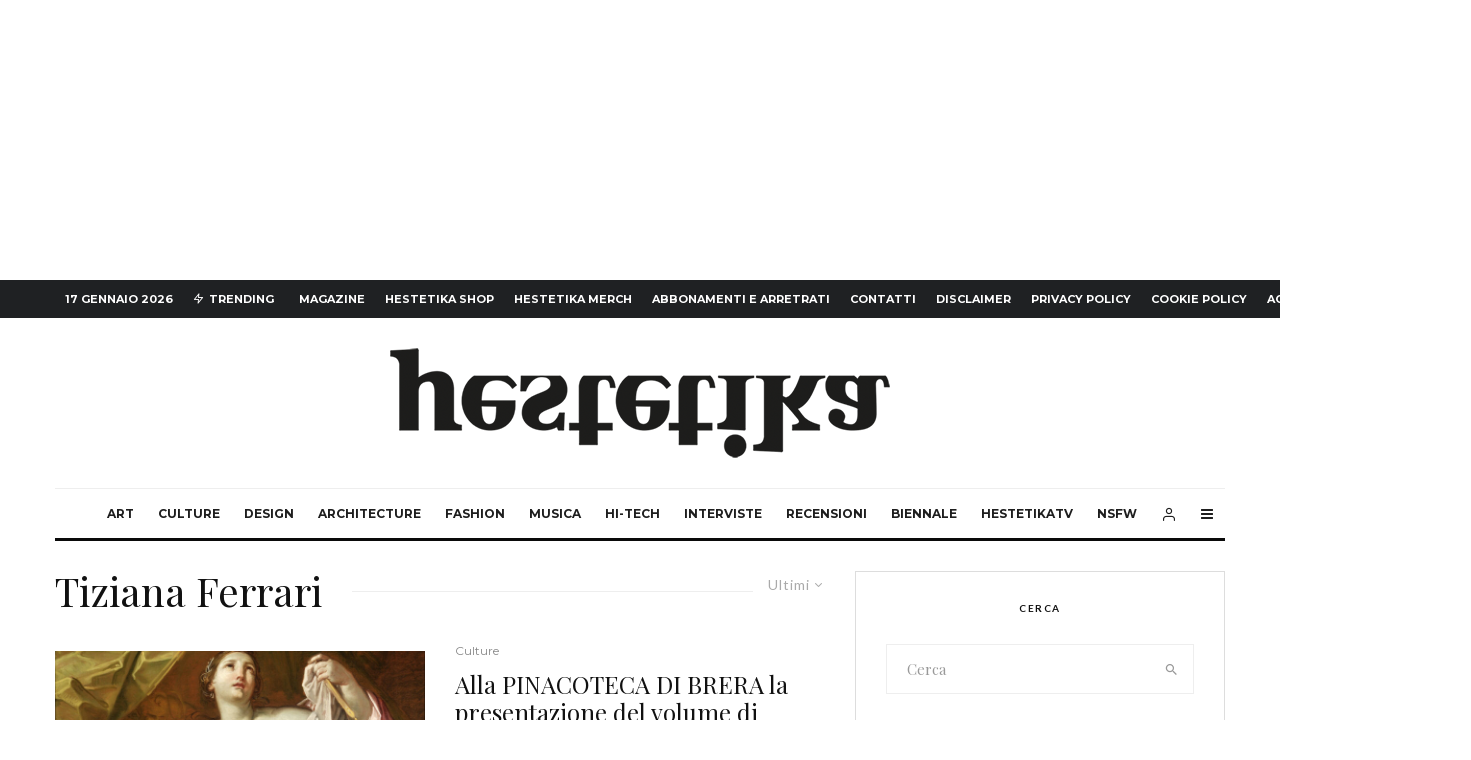

--- FILE ---
content_type: text/html; charset=UTF-8
request_url: https://hestetika.art/tag/tiziana-ferrari/
body_size: 34868
content:
<!DOCTYPE html>
<html lang="it-IT">
<head>
	<meta charset="UTF-8">
			<meta name="viewport" content="width=device-width, initial-scale=1">
		<link rel="profile" href="https://gmpg.org/xfn/11">
		<meta name="theme-color" content="#f7d40e">
				<script type="text/javascript" class="_iub_cs_skip">
				var _iub = _iub || {};
				_iub.csConfiguration = _iub.csConfiguration || {};
				_iub.csConfiguration.siteId = "2429506";
				_iub.csConfiguration.cookiePolicyId = "83809876";
							</script>
			<script class="_iub_cs_skip" src="https://cs.iubenda.com/autoblocking/2429506.js" fetchpriority="low"></script>
			
	<!-- This site is optimized with the Yoast SEO plugin v14.7 - https://yoast.com/wordpress/plugins/seo/ -->
	<title>Tiziana Ferrari Archivi - HESTETIKA MAGAZINE</title>
	<meta name="robots" content="index, follow" />
	<meta name="googlebot" content="index, follow, max-snippet:-1, max-image-preview:large, max-video-preview:-1" />
	<meta name="bingbot" content="index, follow, max-snippet:-1, max-image-preview:large, max-video-preview:-1" />
	<link rel="canonical" href="https://hestetika.art/tag/tiziana-ferrari/" />
	<meta property="og:locale" content="it_IT" />
	<meta property="og:type" content="article" />
	<meta property="og:title" content="Tiziana Ferrari Archivi - HESTETIKA MAGAZINE" />
	<meta property="og:url" content="https://hestetika.art/tag/tiziana-ferrari/" />
	<meta property="og:site_name" content="HESTETIKA MAGAZINE" />
	<meta name="twitter:card" content="summary_large_image" />
	<script type="application/ld+json" class="yoast-schema-graph">{"@context":"https://schema.org","@graph":[{"@type":"WebSite","@id":"https://hestetika.art/#website","url":"https://hestetika.art/","name":"HESTETIKA MAGAZINE","description":"The Idea experience","potentialAction":[{"@type":"SearchAction","target":"https://hestetika.art/?s={search_term_string}","query-input":"required name=search_term_string"}],"inLanguage":"it-IT"},{"@type":"CollectionPage","@id":"https://hestetika.art/tag/tiziana-ferrari/#webpage","url":"https://hestetika.art/tag/tiziana-ferrari/","name":"Tiziana Ferrari Archivi - HESTETIKA MAGAZINE","isPartOf":{"@id":"https://hestetika.art/#website"},"inLanguage":"it-IT"}]}</script>
	<!-- / Yoast SEO plugin. -->


<link rel='dns-prefetch' href='//cdn.iubenda.com' />
<link rel='dns-prefetch' href='//www.googletagmanager.com' />
<link rel='dns-prefetch' href='//fonts.googleapis.com' />
<link rel='dns-prefetch' href='//s.w.org' />
<link rel='dns-prefetch' href='//pagead2.googlesyndication.com' />
<link rel='dns-prefetch' href='//fundingchoicesmessages.google.com' />
<link rel="alternate" type="application/rss+xml" title="HESTETIKA MAGAZINE &raquo; Feed" href="https://hestetika.art/feed/" />
<link rel="alternate" type="application/rss+xml" title="HESTETIKA MAGAZINE &raquo; Feed dei commenti" href="https://hestetika.art/comments/feed/" />
<link rel="alternate" type="application/rss+xml" title="HESTETIKA MAGAZINE &raquo; Tiziana Ferrari Feed del tag" href="https://hestetika.art/tag/tiziana-ferrari/feed/" />
		<script type="text/javascript">
			window._wpemojiSettings = {"baseUrl":"https:\/\/s.w.org\/images\/core\/emoji\/12.0.0-1\/72x72\/","ext":".png","svgUrl":"https:\/\/s.w.org\/images\/core\/emoji\/12.0.0-1\/svg\/","svgExt":".svg","source":{"concatemoji":"https:\/\/hestetika.art\/wp-includes\/js\/wp-emoji-release.min.js?ver=5.4.18"}};
			/*! This file is auto-generated */
			!function(e,a,t){var n,r,o,i=a.createElement("canvas"),p=i.getContext&&i.getContext("2d");function s(e,t){var a=String.fromCharCode;p.clearRect(0,0,i.width,i.height),p.fillText(a.apply(this,e),0,0);e=i.toDataURL();return p.clearRect(0,0,i.width,i.height),p.fillText(a.apply(this,t),0,0),e===i.toDataURL()}function c(e){var t=a.createElement("script");t.src=e,t.defer=t.type="text/javascript",a.getElementsByTagName("head")[0].appendChild(t)}for(o=Array("flag","emoji"),t.supports={everything:!0,everythingExceptFlag:!0},r=0;r<o.length;r++)t.supports[o[r]]=function(e){if(!p||!p.fillText)return!1;switch(p.textBaseline="top",p.font="600 32px Arial",e){case"flag":return s([127987,65039,8205,9895,65039],[127987,65039,8203,9895,65039])?!1:!s([55356,56826,55356,56819],[55356,56826,8203,55356,56819])&&!s([55356,57332,56128,56423,56128,56418,56128,56421,56128,56430,56128,56423,56128,56447],[55356,57332,8203,56128,56423,8203,56128,56418,8203,56128,56421,8203,56128,56430,8203,56128,56423,8203,56128,56447]);case"emoji":return!s([55357,56424,55356,57342,8205,55358,56605,8205,55357,56424,55356,57340],[55357,56424,55356,57342,8203,55358,56605,8203,55357,56424,55356,57340])}return!1}(o[r]),t.supports.everything=t.supports.everything&&t.supports[o[r]],"flag"!==o[r]&&(t.supports.everythingExceptFlag=t.supports.everythingExceptFlag&&t.supports[o[r]]);t.supports.everythingExceptFlag=t.supports.everythingExceptFlag&&!t.supports.flag,t.DOMReady=!1,t.readyCallback=function(){t.DOMReady=!0},t.supports.everything||(n=function(){t.readyCallback()},a.addEventListener?(a.addEventListener("DOMContentLoaded",n,!1),e.addEventListener("load",n,!1)):(e.attachEvent("onload",n),a.attachEvent("onreadystatechange",function(){"complete"===a.readyState&&t.readyCallback()})),(n=t.source||{}).concatemoji?c(n.concatemoji):n.wpemoji&&n.twemoji&&(c(n.twemoji),c(n.wpemoji)))}(window,document,window._wpemojiSettings);
		</script>
		<style type="text/css">
img.wp-smiley,
img.emoji {
	display: inline !important;
	border: none !important;
	box-shadow: none !important;
	height: 1em !important;
	width: 1em !important;
	margin: 0 .07em !important;
	vertical-align: -0.1em !important;
	background: none !important;
	padding: 0 !important;
}
</style>
	<link rel='stylesheet' id='wp-block-library-css'  href='https://hestetika.art/wp-includes/css/dist/block-library/style.min.css?ver=5.4.18' type='text/css' media='all' />
<style id='wp-block-library-inline-css' type='text/css'>
.has-text-align-justify{text-align:justify;}
</style>
<link rel='stylesheet' id='lets-info-up-block-css'  href='https://hestetika.art/wp-content/plugins/lets-info-up/frontend/css/style.min.css?ver=1.4.9' type='text/css' media='all' />
<link rel='stylesheet' id='lets-review-api-css'  href='https://hestetika.art/wp-content/plugins/lets-review/assets/css/style-api.min.css?ver=3.4.3' type='text/css' media='all' />
<link rel='stylesheet' id='font-awesome-css'  href='https://hestetika.art/wp-content/plugins/lets-review/assets/fonts/fontawesome/css/fontawesome.min.css?ver=3.4.3' type='text/css' media='all' />
<link rel='stylesheet' id='font-awesome-regular-css'  href='https://hestetika.art/wp-content/plugins/lets-review/assets/fonts/fontawesome/css/regular.min.css?ver=3.4.3' type='text/css' media='all' />
<link rel='stylesheet' id='font-awesome-solid-css'  href='https://hestetika.art/wp-content/plugins/lets-review/assets/fonts/fontawesome/css/solid.min.css?ver=3.4.3' type='text/css' media='all' />
<link rel='stylesheet' id='lets-live-blog-css'  href='https://hestetika.art/wp-content/plugins/lets-live-blog/frontend/css/style.min.css?ver=1.2.2' type='text/css' media='all' />
<link rel='stylesheet' id='lets-live-blog-icons-css'  href='https://hestetika.art/wp-content/plugins/lets-live-blog/frontend/css/fonts/style.css?ver=1.2.2' type='text/css' media='all' />
<link rel='stylesheet' id='zeen-style-css'  href='https://hestetika.art/wp-content/themes/zeen/assets/css/style.min.css?ver=1745006472' type='text/css' media='all' />
<style id='zeen-style-inline-css' type='text/css'>
.content-bg, .block-skin-5:not(.skin-inner), .block-skin-5.skin-inner > .tipi-row-inner-style, .article-layout-skin-1.title-cut-bl .hero-wrap .meta:before, .article-layout-skin-1.title-cut-bc .hero-wrap .meta:before, .article-layout-skin-1.title-cut-bl .hero-wrap .share-it:before, .article-layout-skin-1.title-cut-bc .hero-wrap .share-it:before, .standard-archive .page-header, .skin-dark .flickity-viewport, .zeen__var__options label { background: #ffffff;}a.zeen-pin-it{position: absolute}.background.mask {background-color: transparent}.side-author__wrap .mask a {display:inline-block;height:70px}.timed-pup,.modal-wrap {position:fixed;visibility:hidden}.to-top__fixed .to-top a{background-color:#000000; color: #fff}#block-wrap-5393 .tipi-row-inner-style{ ;}.site-inner { background-color: #fff; }.splitter svg g { fill: #fff; }.inline-post .block article .title { font-size: 20px;}.fontfam-1 { font-family: 'Playfair Display',serif!important;}input,input[type="number"],.body-f1, .quotes-f1 blockquote, .quotes-f1 q, .by-f1 .byline, .sub-f1 .subtitle, .wh-f1 .widget-title, .headings-f1 h1, .headings-f1 h2, .headings-f1 h3, .headings-f1 h4, .headings-f1 h5, .headings-f1 h6, .font-1, div.jvectormap-tip {font-family:'Playfair Display',serif;font-weight: 400;font-style: normal;}.fontfam-2 { font-family:'Lato',sans-serif!important; }input[type=submit], button, .tipi-button,.button,.wpcf7-submit,.button__back__home,.body-f2, .quotes-f2 blockquote, .quotes-f2 q, .by-f2 .byline, .sub-f2 .subtitle, .wh-f2 .widget-title, .headings-f2 h1, .headings-f2 h2, .headings-f2 h3, .headings-f2 h4, .headings-f2 h5, .headings-f2 h6, .font-2 {font-family:'Lato',sans-serif;font-weight: 400;font-style: normal;}.fontfam-3 { font-family:'Montserrat',sans-serif!important;}.body-f3, .quotes-f3 blockquote, .quotes-f3 q, .by-f3 .byline, .sub-f3 .subtitle, .wh-f3 .widget-title, .headings-f3 h1, .headings-f3 h2, .headings-f3 h3, .headings-f3 h4, .headings-f3 h5, .headings-f3 h6, .font-3 {font-family:'Montserrat',sans-serif;font-style: normal;font-weight: 400;}.tipi-row, .tipi-builder-on .contents-wrap > p { max-width: 1230px ; }.slider-columns--3 article { width: 360px }.slider-columns--2 article { width: 555px }.slider-columns--4 article { width: 262.5px }.single .site-content .tipi-row { max-width: 1230px ; }.single-product .site-content .tipi-row { max-width: 1230px ; }.date--secondary { color: #ffffff; }.date--main { color: #f8d92f; }.global-accent-border { border-color: #f7d40e; }.trending-accent-border { border-color: #f7d40e; }.trending-accent-bg { border-color: #f7d40e; }.wpcf7-submit, .tipi-button.block-loader { background: #18181e; }.wpcf7-submit:hover, .tipi-button.block-loader:hover { background: #111; }.tipi-button.block-loader { color: #fff!important; }.wpcf7-submit { background: #18181e; }.wpcf7-submit:hover { background: #111; }.global-accent-bg, .icon-base-2:hover .icon-bg, #progress { background-color: #f7d40e; }.global-accent-text, .mm-submenu-2 .mm-51 .menu-wrap > .sub-menu > li > a { color: #f7d40e; }body { color:#444;}.excerpt { color:#666666;}.mode--alt--b .excerpt, .block-skin-2 .excerpt, .block-skin-2 .preview-classic .custom-button__fill-2 { color:#888!important;}.read-more-wrap { color:#adadad;}.logo-fallback a { color:#000!important;}.site-mob-header .logo-fallback a { color:#000!important;}blockquote:not(.comment-excerpt) { color:#111;}.mode--alt--b blockquote:not(.comment-excerpt), .mode--alt--b .block-skin-0.block-wrap-quote .block-wrap-quote blockquote:not(.comment-excerpt), .mode--alt--b .block-skin-0.block-wrap-quote .block-wrap-quote blockquote:not(.comment-excerpt) span { color:#fff!important;}.byline, .byline a { color:#888;}.mode--alt--b .block-wrap-classic .byline, .mode--alt--b .block-wrap-classic .byline a, .mode--alt--b .block-wrap-thumbnail .byline, .mode--alt--b .block-wrap-thumbnail .byline a, .block-skin-2 .byline a, .block-skin-2 .byline { color:#888;}.preview-classic .meta .title, .preview-thumbnail .meta .title,.preview-56 .meta .title{ color:#111;}h1, h2, h3, h4, h5, h6, .block-title { color:#111;}.sidebar-widget  .widget-title { color:#111!important;}.link-color-wrap a, .woocommerce-Tabs-panel--description a { color: #333; }.mode--alt--b .link-color-wrap a, .mode--alt--b .woocommerce-Tabs-panel--description a { color: #888; }.copyright, .site-footer .bg-area-inner .copyright a { color: #757575; }.link-color-wrap a:hover { color: #000; }.mode--alt--b .link-color-wrap a:hover { color: #555; }body{line-height:1.66}input[type=submit], button, .tipi-button,.button,.wpcf7-submit,.button__back__home{letter-spacing:0.03em}.sub-menu a:not(.tipi-button){letter-spacing:0.1em}.widget-title{letter-spacing:0.15em}html, body{font-size:15px}.byline{font-size:12px}input[type=submit], button, .tipi-button,.button,.wpcf7-submit,.button__back__home{font-size:11px}.excerpt{font-size:15px}.logo-fallback, .secondary-wrap .logo-fallback a{font-size:22px}.logo span{font-size:12px}.breadcrumbs{font-size:10px}.hero-meta.tipi-s-typo .title{font-size:20px}.hero-meta.tipi-s-typo .subtitle{font-size:15px}.hero-meta.tipi-m-typo .title{font-size:20px}.hero-meta.tipi-m-typo .subtitle{font-size:15px}.hero-meta.tipi-xl-typo .title{font-size:20px}.hero-meta.tipi-xl-typo .subtitle{font-size:15px}.block-html-content h1, .single-content .entry-content h1{font-size:20px}.block-html-content h2, .single-content .entry-content h2{font-size:20px}.block-html-content h3, .single-content .entry-content h3{font-size:20px}.block-html-content h4, .single-content .entry-content h4{font-size:20px}.block-html-content h5, .single-content .entry-content h5{font-size:18px}.footer-block-links{font-size:8px}blockquote, q{font-size:20px}.site-footer .copyright{font-size:12px}.footer-navigation{font-size:12px}.site-footer .menu-icons{font-size:12px}.block-title, .page-title{font-size:24px}.block-subtitle{font-size:18px}.block-col-self .preview-2 .title{font-size:22px}.block-wrap-classic .tipi-m-typo .title-wrap .title{font-size:22px}.tipi-s-typo .title, .ppl-s-3 .tipi-s-typo .title, .zeen-col--wide .ppl-s-3 .tipi-s-typo .title, .preview-1 .title, .preview-21:not(.tipi-xs-typo) .title{font-size:22px}.tipi-xs-typo .title, .tipi-basket-wrap .basket-item .title{font-size:15px}.meta .read-more-wrap{font-size:11px}.widget-title{font-size:12px}.split-1:not(.preview-thumbnail) .mask{-webkit-flex: 0 0 calc( 34% - 15px);
					-ms-flex: 0 0 calc( 34% - 15px);
					flex: 0 0 calc( 34% - 15px);
					width: calc( 34% - 15px);}.preview-thumbnail .mask{-webkit-flex: 0 0 65px;
					-ms-flex: 0 0 65px;
					flex: 0 0 65px;
					width: 65px;}.footer-lower-area{padding-top:40px}.footer-lower-area{padding-bottom:40px}.footer-upper-area{padding-bottom:40px}.footer-upper-area{padding-top:40px}.footer-widget-wrap{padding-bottom:40px}.footer-widget-wrap{padding-top:40px}.tipi-button-cta-header{font-size:12px}.tipi-button.block-loader, .wpcf7-submit, .mc4wp-form-fields button { font-weight: 700;}.subtitle {font-style:italic!important;}.main-navigation .horizontal-menu, .main-navigation .menu-item, .main-navigation .menu-icon .menu-icon--text,  .main-navigation .tipi-i-search span { font-weight: 700;}.secondary-wrap .menu-secondary li, .secondary-wrap .menu-item, .secondary-wrap .menu-icon .menu-icon--text {font-weight: 700;}.footer-lower-area, .footer-lower-area .menu-item, .footer-lower-area .menu-icon span {font-weight: 700;}.widget-title {font-weight: 700!important;}input[type=submit], button, .tipi-button,.button,.wpcf7-submit,.button__back__home{ text-transform: uppercase; }.entry-title{ text-transform: none; }.logo-fallback{ text-transform: none; }.block-wrap-slider .title-wrap .title{ text-transform: none; }.block-wrap-grid .title-wrap .title, .tile-design-4 .meta .title-wrap .title{ text-transform: none; }.block-wrap-classic .title-wrap .title{ text-transform: none; }.block-title{ text-transform: none; }.meta .excerpt .read-more{ text-transform: uppercase; }.preview-grid .read-more{ text-transform: uppercase; }.block-subtitle{ text-transform: none; }.byline{ text-transform: none; }.widget-title{ text-transform: uppercase; }.main-navigation .menu-item, .main-navigation .menu-icon .menu-icon--text{ text-transform: uppercase; }.secondary-navigation, .secondary-wrap .menu-icon .menu-icon--text{ text-transform: uppercase; }.footer-lower-area .menu-item, .footer-lower-area .menu-icon span{ text-transform: uppercase; }.sub-menu a:not(.tipi-button){ text-transform: none; }.site-mob-header .menu-item, .site-mob-header .menu-icon span{ text-transform: uppercase; }.single-content .entry-content h1, .single-content .entry-content h2, .single-content .entry-content h3, .single-content .entry-content h4, .single-content .entry-content h5, .single-content .entry-content h6, .meta__full h1, .meta__full h2, .meta__full h3, .meta__full h4, .meta__full h5, .bbp__thread__title{ text-transform: none; }.mm-submenu-2 .mm-11 .menu-wrap > *, .mm-submenu-2 .mm-31 .menu-wrap > *, .mm-submenu-2 .mm-21 .menu-wrap > *, .mm-submenu-2 .mm-51 .menu-wrap > *  { border-top: 3px solid transparent; }.separation-border { margin-bottom: 30px; }.load-more-wrap-1 { padding-top: 30px; }.block-wrap-classic .inf-spacer + .block:not(.block-62) { margin-top: 30px; }.separation-border-style { border-bottom: 1px #e9e9e9 dotted;padding-bottom:30px;}.block-title-wrap-style .block-title:after, .block-title-wrap-style .block-title:before { border-top: 1px #eee solid;}.separation-border-v { background: #eee;}.separation-border-v { height: calc( 100% -  30px - 1px); }@media only screen and (max-width: 480px) {.separation-border-style { padding-bottom: 15px; }.separation-border { margin-bottom: 15px;}}.grid-spacing { border-top-width: 2px; }.sidebar-wrap .sidebar { padding-right: 30px; padding-left: 30px; padding-top:0px; padding-bottom:0px; }.sidebar-left .sidebar-wrap .sidebar { padding-right: 30px; padding-left: 30px; }@media only screen and (min-width: 481px) {.block-wrap-grid .block-title-area, .block-wrap-98 .block-piece-2 article:last-child { margin-bottom: -2px; }.block-wrap-92 .tipi-row-inner-box { margin-top: -2px; }.block-wrap-grid .only-filters { top: 2px; }.grid-spacing { border-right-width: 2px; }.block-wrap-grid:not(.block-wrap-81) .block { width: calc( 100% + 2px ); }}@media only screen and (max-width: 859px) {.mobile__design--side .mask {
		width: calc( 34% - 15px);
	}}@media only screen and (min-width: 860px) {input[type=submit], button, .tipi-button,.button,.wpcf7-submit,.button__back__home{letter-spacing:0.09em}.hero-meta.tipi-s-typo .title{font-size:30px}.hero-meta.tipi-s-typo .subtitle{font-size:18px}.hero-meta.tipi-m-typo .title{font-size:30px}.hero-meta.tipi-m-typo .subtitle{font-size:18px}.hero-meta.tipi-xl-typo .title{font-size:30px}.hero-meta.tipi-xl-typo .subtitle{font-size:18px}.block-html-content h1, .single-content .entry-content h1{font-size:30px}.block-html-content h2, .single-content .entry-content h2{font-size:30px}.block-html-content h3, .single-content .entry-content h3{font-size:24px}.block-html-content h4, .single-content .entry-content h4{font-size:24px}blockquote, q{font-size:25px}.main-navigation, .main-navigation .menu-icon--text{font-size:12px}.sub-menu a:not(.tipi-button){font-size:12px}.main-navigation .menu-icon, .main-navigation .trending-icon-solo{font-size:12px}.secondary-wrap-v .standard-drop>a,.secondary-wrap, .secondary-wrap a, .secondary-wrap .menu-icon--text{font-size:11px}.secondary-wrap .menu-icon, .secondary-wrap .menu-icon a, .secondary-wrap .trending-icon-solo{font-size:13px}.layout-side-info .details{width:130px;float:left}.title-contrast .hero-wrap { height: calc( 100vh - 160px ); }.block-col-self .block-71 .tipi-s-typo .title { font-size: 18px; }.zeen-col--narrow .block-wrap-classic .tipi-m-typo .title-wrap .title { font-size: 18px; }.mode--alt--b .footer-widget-area:not(.footer-widget-area-1) + .footer-lower-area { border-top:1px #333333 solid ; }.footer-widget-wrap { border-right:1px #333333 solid ; }.footer-widget-wrap .widget_search form, .footer-widget-wrap select { border-color:#333333; }.footer-widget-wrap .zeen-widget { border-bottom:1px #333333 solid ; }.footer-widget-wrap .zeen-widget .preview-thumbnail { border-bottom-color: #333333;}.secondary-wrap .menu-padding, .secondary-wrap .ul-padding > li > a {
			padding-top: 10px;
			padding-bottom: 10px;
		}}@media only screen and (min-width: 1240px) {.hero-l .single-content {padding-top: 45px}.align-fs .contents-wrap .video-wrap, .align-fs-center .aligncenter.size-full, .align-fs-center .wp-caption.aligncenter .size-full, .align-fs-center .tiled-gallery, .align-fs .alignwide { width: 1170px; }.align-fs .contents-wrap .video-wrap { height: 658px; }.has-bg .align-fs .contents-wrap .video-wrap, .has-bg .align-fs .alignwide, .has-bg .align-fs-center .aligncenter.size-full, .has-bg .align-fs-center .wp-caption.aligncenter .size-full, .has-bg .align-fs-center .tiled-gallery { width: 1230px; }.has-bg .align-fs .contents-wrap .video-wrap { height: 691px; }.logo-fallback, .secondary-wrap .logo-fallback a{font-size:30px}.hero-meta.tipi-s-typo .title{font-size:36px}.hero-meta.tipi-m-typo .title{font-size:44px}.hero-meta.tipi-xl-typo .title{font-size:50px}.block-html-content h1, .single-content .entry-content h1{font-size:44px}.block-html-content h2, .single-content .entry-content h2{font-size:40px}.block-html-content h3, .single-content .entry-content h3{font-size:30px}.block-html-content h4, .single-content .entry-content h4{font-size:20px}.block-title, .page-title{font-size:40px}.block-subtitle{font-size:20px}.block-col-self .preview-2 .title{font-size:36px}.block-wrap-classic .tipi-m-typo .title-wrap .title{font-size:30px}.tipi-s-typo .title, .ppl-s-3 .tipi-s-typo .title, .zeen-col--wide .ppl-s-3 .tipi-s-typo .title, .preview-1 .title, .preview-21:not(.tipi-xs-typo) .title{font-size:24px}.widget-title{font-size:10px}.split-1:not(.preview-thumbnail) .mask{-webkit-flex: 0 0 calc( 50% - 15px);
					-ms-flex: 0 0 calc( 50% - 15px);
					flex: 0 0 calc( 50% - 15px);
					width: calc( 50% - 15px);}.footer-lower-area{padding-top:90px}.footer-lower-area{padding-bottom:90px}.footer-upper-area{padding-bottom:50px}.footer-upper-area{padding-top:50px}.footer-widget-wrap{padding-bottom:50px}.footer-widget-wrap{padding-top:50px}}.main-menu-bar-color-1 .current-menu-item > a, .main-menu-bar-color-1 .menu-main-menu > .dropper.active:not(.current-menu-item) > a { background-color: #111;}.site-header a { color: #111; }.site-skin-3.content-subscribe, .site-skin-3.content-subscribe .subtitle, .site-skin-3.content-subscribe input, .site-skin-3.content-subscribe h2 { color: #fff; } .site-skin-3.content-subscribe input[type="email"] { border-color: #fff; }.mob-menu-wrap a { color: #fff; }.mob-menu-wrap .mobile-navigation .mobile-search-wrap .search { border-color: #fff; }.footer-widget-wrap .widget_search form { border-color:#333333; }.sidebar-wrap .sidebar { border:1px #ddd solid ; }.content-area .zeen-widget { border: 0 #e9e9e9 solid ; border-width: 0 0 1px 0; }.content-area .zeen-widget { padding:30px 0px 30px; }.grid-meta-bg .mask:before { content: ""; background-image: linear-gradient(to top, rgba(0,0,0,0.30) 0%, rgba(0,0,0,0) 100%); }.grid-image-1 .mask-overlay { background-color: #1a1d1e ; }.with-fi.preview-grid,.with-fi.preview-grid .byline,.with-fi.preview-grid .subtitle, .with-fi.preview-grid a { color: #fff; }.preview-grid .mask-overlay { opacity: 0.2 ; }@media (pointer: fine) {.preview-grid:hover .mask-overlay { opacity: 0.4 ; }}.slider-image-1 .mask-overlay { background-color: #1a1d1e ; }.with-fi.preview-slider-overlay,.with-fi.preview-slider-overlay .byline,.with-fi.preview-slider-overlay .subtitle, .with-fi.preview-slider-overlay a { color: #fff; }.preview-slider-overlay .mask-overlay { opacity: 0.2 ; }@media (pointer: fine) {.preview-slider-overlay:hover .mask-overlay { opacity: 0.6 ; }}.site-footer .footer-widget-bg-area, .site-footer .footer-widget-bg-area .woo-product-rating span, .site-footer .footer-widget-bg-area .stack-design-3 .meta { background-color: #272727; }.site-footer .footer-widget-bg-area .background { background-image: none; opacity: 1; }.site-footer .footer-widget-bg-area .block-skin-0 .tipi-arrow { color:#dddede; border-color:#dddede; }.site-footer .footer-widget-bg-area .block-skin-0 .tipi-arrow i:after{ background:#dddede; }.site-footer .footer-widget-bg-area,.site-footer .footer-widget-bg-area .byline,.site-footer .footer-widget-bg-area a,.site-footer .footer-widget-bg-area .widget_search form *,.site-footer .footer-widget-bg-area h3,.site-footer .footer-widget-bg-area .widget-title { color:#dddede; }.site-footer .footer-widget-bg-area .tipi-spin.tipi-row-inner-style:before { border-color:#dddede; }.content-latl .bg-area, .content-latl .bg-area .woo-product-rating span, .content-latl .bg-area .stack-design-3 .meta { background-color: #272727; }.content-latl .bg-area .background { opacity: 0.75; }.content-latl .bg-area,.content-latl .bg-area .byline,.content-latl .bg-area a,.content-latl .bg-area .widget_search form *,.content-latl .bg-area h3,.content-latl .bg-area .widget-title { color:#fff; }.content-latl .bg-area .tipi-spin.tipi-row-inner-style:before { border-color:#fff; }.slide-in-menu .bg-area, .slide-in-menu .bg-area .woo-product-rating span, .slide-in-menu .bg-area .stack-design-3 .meta { background-color: #222222; }.slide-in-menu .bg-area .background { opacity: 0.3; }.slide-in-menu,.slide-in-menu .bg-area a,.slide-in-menu .bg-area .widget-title, .slide-in-menu .cb-widget-design-1 .cb-score { color:#ffffff; }.slide-in-menu form { border-color:#ffffff; }.slide-in-menu .bg-area .mc4wp-form-fields input[type="email"], #subscribe-submit input[type="email"], .subscribe-wrap input[type="email"],.slide-in-menu .bg-area .mc4wp-form-fields input[type="text"], #subscribe-submit input[type="text"], .subscribe-wrap input[type="text"] { border-bottom-color:#ffffff; }.mob-menu-wrap .bg-area, .mob-menu-wrap .bg-area .woo-product-rating span, .mob-menu-wrap .bg-area .stack-design-3 .meta { background-color: #0a0a0a; }.mob-menu-wrap .bg-area .background { opacity: 0.5; }.mob-menu-wrap .bg-area,.mob-menu-wrap .bg-area .byline,.mob-menu-wrap .bg-area a,.mob-menu-wrap .bg-area .widget_search form *,.mob-menu-wrap .bg-area h3,.mob-menu-wrap .bg-area .widget-title { color:#fff; }.mob-menu-wrap .bg-area .tipi-spin.tipi-row-inner-style:before { border-color:#fff; }.main-navigation, .main-navigation .menu-icon--text { color: #1e1e1e; }.main-navigation .horizontal-menu>li>a { padding-left: 12px; padding-right: 12px; }.main-navigation-border { border-bottom:3px #0a0a0a solid ; }.main-navigation-border .drop-search { border-top:3px #0a0a0a solid ; }#progress {bottom: 0;height: 3px; }.sticky-menu-2:not(.active) #progress  { bottom: -3px;  }.main-navigation-border { border-top: 1px #eee solid ; }.main-navigation .horizontal-menu .drop, .main-navigation .horizontal-menu > li > a, .date--main {
			padding-top: 15px;
			padding-bottom: 15px;
		}.site-mob-header .menu-icon { font-size: 13px; }.secondary-wrap .menu-bg-area { background-color: #1f2123; }.secondary-wrap-v .standard-drop>a,.secondary-wrap, .secondary-wrap a, .secondary-wrap .menu-icon--text { color: #fff; }.secondary-wrap .menu-secondary > li > a, .secondary-icons li > a { padding-left: 10px; padding-right: 10px; }.mc4wp-form-fields input[type=submit], .mc4wp-form-fields button, #subscribe-submit input[type=submit], .subscribe-wrap input[type=submit] {color: #fff;background-image: linear-gradient(130deg, #32429e 0%, #aa076b 80%);}.site-mob-header:not(.site-mob-header-11) .header-padding .logo-main-wrap, .site-mob-header:not(.site-mob-header-11) .header-padding .icons-wrap a, .site-mob-header-11 .header-padding {
		padding-top: 20px;
		padding-bottom: 20px;
	}.site-header .header-padding {
		padding-top:30px;
		padding-bottom:30px;
	}.subscribe-wrap, .subscribe-wrap .content div { color: #fff; }@media only screen and (min-width: 860px){.tipi-m-0 {display: none}}
</style>
<link rel='stylesheet' id='zeen-child-style-css'  href='https://hestetika.art/wp-content/themes/zeen-child/style.css?ver=5.4.18' type='text/css' media='all' />
<link rel='stylesheet' id='zeen-fonts-css'  href='https://fonts.googleapis.com/css?family=Playfair+Display%3A400%2Citalic%7CLato%3A400%2C700%7CMontserrat%3A400%2C700&#038;subset=latin&#038;display=swap' type='text/css' media='all' />
<link rel='stylesheet' id='photoswipe-css'  href='https://hestetika.art/wp-content/themes/zeen/assets/css/photoswipe.min.css?ver=4.1.3' type='text/css' media='all' />
<link rel='stylesheet' id='lets-review-widget-css'  href='https://hestetika.art/wp-content/plugins/lets-review/assets/css/style-widget.min.css?ver=3.4.3' type='text/css' media='all' />
<link rel='stylesheet' id='login-with-ajax-css'  href='https://hestetika.art/wp-content/plugins/login-with-ajax/templates/widget.css?ver=4.5.1' type='text/css' media='all' />
<link rel='stylesheet' id='jetpack_css-css'  href='https://hestetika.art/wp-content/plugins/jetpack/css/jetpack.css?ver=8.8.5' type='text/css' media='all' />

<script  type="text/javascript" class=" _iub_cs_skip" type='text/javascript'>
            var _iub = _iub || [];
            _iub.csConfiguration ={"floatingPreferencesButtonDisplay":"bottom-right","lang":"it","siteId":"2429506","cookiePolicyId":"83809876","whitelabel":false,"banner":{"closeButtonDisplay":false,"listPurposes":true,"explicitWithdrawal":true,"rejectButtonDisplay":true,"acceptButtonDisplay":true,"customizeButtonDisplay":true,"position":"float-top-center","style":"light","textColor":"#000000","backgroundColor":"#FFFFFF","customizeButtonCaptionColor":"#4D4D4D","customizeButtonColor":"#DADADA"},"perPurposeConsent":true,"googleAdditionalConsentMode":true}; 
</script>
<script  type="text/javascript" charset="UTF-8" async="" class=" _iub_cs_skip" type='text/javascript' src='//cdn.iubenda.com/cs/iubenda_cs.js?ver=3.12.5'></script>
<script type='text/javascript' src='https://hestetika.art/wp-includes/js/jquery/jquery.js?ver=1.12.4-wp'></script>
<script type='text/javascript' src='https://hestetika.art/wp-includes/js/jquery/jquery-migrate.min.js?ver=1.4.1'></script>
<script type='text/javascript'>
/* <![CDATA[ */
var LWA = {"ajaxurl":"https:\/\/hestetika.art\/wp-admin\/admin-ajax.php","off":""};
/* ]]> */
</script>
<script type='text/javascript' src='https://hestetika.art/wp-content/themes/zeen/plugins/login-with-ajax/login-with-ajax.js?ver=4.5.1'></script>
<script type='text/javascript' src='https://hestetika.art/wp-content/plugins/login-with-ajax/ajaxify/ajaxify.min.js?ver=4.5.1'></script>

<!-- Snippet del tag Google (gtag.js) aggiunto da Site Kit -->
<!-- Snippet Google Analytics aggiunto da Site Kit -->
<script type='text/javascript' src='https://www.googletagmanager.com/gtag/js?id=GT-PHRNSV6' async></script>
<script type='text/javascript'>
window.dataLayer = window.dataLayer || [];function gtag(){dataLayer.push(arguments);}
gtag("set","linker",{"domains":["hestetika.art"]});
gtag("js", new Date());
gtag("set", "developer_id.dZTNiMT", true);
gtag("config", "GT-PHRNSV6");
</script>
<link rel='https://api.w.org/' href='https://hestetika.art/wp-json/' />
<link rel="EditURI" type="application/rsd+xml" title="RSD" href="https://hestetika.art/xmlrpc.php?rsd" />
<link rel="wlwmanifest" type="application/wlwmanifest+xml" href="https://hestetika.art/wp-includes/wlwmanifest.xml" /> 
<meta name="generator" content="WordPress 5.4.18" />
<meta name="generator" content="Site Kit by Google 1.170.0" /><!-- Global site tag (gtag.js) - Google Analytics -->
<script async src="https://www.googletagmanager.com/gtag/js?id=UA-2077381-13"></script>
<script>
  window.dataLayer = window.dataLayer || [];
  function gtag(){dataLayer.push(arguments);}
  gtag('js', new Date());

  gtag('config', 'UA-2077381-13');
	 gtag('config', 'UA-2077381-12');
</script>

<!-- Google tag (gtag.js) -->
<script async src="https://www.googletagmanager.com/gtag/js?id=G-X76W4X28KV"></script>
<script>
  window.dataLayer = window.dataLayer || [];
  function gtag(){dataLayer.push(arguments);}
  gtag('js', new Date());

  gtag('config', 'G-X76W4X28KV');
</script><style type='text/css'>img#wpstats{display:none}</style><link rel="preload" type="font/woff2" as="font" href="https://hestetika.art/wp-content/themes/zeen/assets/css/tipi/tipi.woff2?9oa0lg" crossorigin="anonymous"><link rel="dns-prefetch" href="//fonts.googleapis.com"><link rel="preconnect" href="https://fonts.gstatic.com/" crossorigin="anonymous">
<!-- Meta tag Google AdSense aggiunti da Site Kit -->
<meta name="google-adsense-platform-account" content="ca-host-pub-2644536267352236">
<meta name="google-adsense-platform-domain" content="sitekit.withgoogle.com">
<!-- Fine dei meta tag Google AdSense aggiunti da Site Kit -->

<!-- Snippet Google AdSense aggiunto da Site Kit -->
<script  async src="https://pagead2.googlesyndication.com/pagead/js/adsbygoogle.js?client=ca-pub-9419191440994064&amp;host=ca-host-pub-2644536267352236" crossorigin="anonymous"></script>

<!-- Termina lo snippet Google AdSense aggiunto da Site Kit -->

<!-- Snippet Risposta al blocco degli annunci di Google AdSense aggiunto da Site Kit -->
<script async src="https://fundingchoicesmessages.google.com/i/pub-9419191440994064?ers=1" nonce="OykQWbdFd-0DKXwaD3MPbg"></script><script nonce="OykQWbdFd-0DKXwaD3MPbg">(function() {function signalGooglefcPresent() {if (!window.frames['googlefcPresent']) {if (document.body) {const iframe = document.createElement('iframe'); iframe.style = 'width: 0; height: 0; border: none; z-index: -1000; left: -1000px; top: -1000px;'; iframe.style.display = 'none'; iframe.name = 'googlefcPresent'; document.body.appendChild(iframe);} else {setTimeout(signalGooglefcPresent, 0);}}}signalGooglefcPresent();})();</script>
<!-- Snippet Interrompi risposta al blocco degli annunci di Google AdSense aggiunto da Site Kit -->

<!-- Snippet Protezione da errori della risposta al blocco degli annunci di Google AdSense aggiunto da Site Kit -->
<script>(function(){'use strict';function aa(a){var b=0;return function(){return b<a.length?{done:!1,value:a[b++]}:{done:!0}}}var ba="function"==typeof Object.defineProperties?Object.defineProperty:function(a,b,c){if(a==Array.prototype||a==Object.prototype)return a;a[b]=c.value;return a};
function ea(a){a=["object"==typeof globalThis&&globalThis,a,"object"==typeof window&&window,"object"==typeof self&&self,"object"==typeof global&&global];for(var b=0;b<a.length;++b){var c=a[b];if(c&&c.Math==Math)return c}throw Error("Cannot find global object");}var fa=ea(this);function ha(a,b){if(b)a:{var c=fa;a=a.split(".");for(var d=0;d<a.length-1;d++){var e=a[d];if(!(e in c))break a;c=c[e]}a=a[a.length-1];d=c[a];b=b(d);b!=d&&null!=b&&ba(c,a,{configurable:!0,writable:!0,value:b})}}
var ia="function"==typeof Object.create?Object.create:function(a){function b(){}b.prototype=a;return new b},l;if("function"==typeof Object.setPrototypeOf)l=Object.setPrototypeOf;else{var m;a:{var ja={a:!0},ka={};try{ka.__proto__=ja;m=ka.a;break a}catch(a){}m=!1}l=m?function(a,b){a.__proto__=b;if(a.__proto__!==b)throw new TypeError(a+" is not extensible");return a}:null}var la=l;
function n(a,b){a.prototype=ia(b.prototype);a.prototype.constructor=a;if(la)la(a,b);else for(var c in b)if("prototype"!=c)if(Object.defineProperties){var d=Object.getOwnPropertyDescriptor(b,c);d&&Object.defineProperty(a,c,d)}else a[c]=b[c];a.A=b.prototype}function ma(){for(var a=Number(this),b=[],c=a;c<arguments.length;c++)b[c-a]=arguments[c];return b}
var na="function"==typeof Object.assign?Object.assign:function(a,b){for(var c=1;c<arguments.length;c++){var d=arguments[c];if(d)for(var e in d)Object.prototype.hasOwnProperty.call(d,e)&&(a[e]=d[e])}return a};ha("Object.assign",function(a){return a||na});/*

 Copyright The Closure Library Authors.
 SPDX-License-Identifier: Apache-2.0
*/
var p=this||self;function q(a){return a};var t,u;a:{for(var oa=["CLOSURE_FLAGS"],v=p,x=0;x<oa.length;x++)if(v=v[oa[x]],null==v){u=null;break a}u=v}var pa=u&&u[610401301];t=null!=pa?pa:!1;var z,qa=p.navigator;z=qa?qa.userAgentData||null:null;function A(a){return t?z?z.brands.some(function(b){return(b=b.brand)&&-1!=b.indexOf(a)}):!1:!1}function B(a){var b;a:{if(b=p.navigator)if(b=b.userAgent)break a;b=""}return-1!=b.indexOf(a)};function C(){return t?!!z&&0<z.brands.length:!1}function D(){return C()?A("Chromium"):(B("Chrome")||B("CriOS"))&&!(C()?0:B("Edge"))||B("Silk")};var ra=C()?!1:B("Trident")||B("MSIE");!B("Android")||D();D();B("Safari")&&(D()||(C()?0:B("Coast"))||(C()?0:B("Opera"))||(C()?0:B("Edge"))||(C()?A("Microsoft Edge"):B("Edg/"))||C()&&A("Opera"));var sa={},E=null;var ta="undefined"!==typeof Uint8Array,ua=!ra&&"function"===typeof btoa;var F="function"===typeof Symbol&&"symbol"===typeof Symbol()?Symbol():void 0,G=F?function(a,b){a[F]|=b}:function(a,b){void 0!==a.g?a.g|=b:Object.defineProperties(a,{g:{value:b,configurable:!0,writable:!0,enumerable:!1}})};function va(a){var b=H(a);1!==(b&1)&&(Object.isFrozen(a)&&(a=Array.prototype.slice.call(a)),I(a,b|1))}
var H=F?function(a){return a[F]|0}:function(a){return a.g|0},J=F?function(a){return a[F]}:function(a){return a.g},I=F?function(a,b){a[F]=b}:function(a,b){void 0!==a.g?a.g=b:Object.defineProperties(a,{g:{value:b,configurable:!0,writable:!0,enumerable:!1}})};function wa(){var a=[];G(a,1);return a}function xa(a,b){I(b,(a|0)&-99)}function K(a,b){I(b,(a|34)&-73)}function L(a){a=a>>11&1023;return 0===a?536870912:a};var M={};function N(a){return null!==a&&"object"===typeof a&&!Array.isArray(a)&&a.constructor===Object}var O,ya=[];I(ya,39);O=Object.freeze(ya);var P;function Q(a,b){P=b;a=new a(b);P=void 0;return a}
function R(a,b,c){null==a&&(a=P);P=void 0;if(null==a){var d=96;c?(a=[c],d|=512):a=[];b&&(d=d&-2095105|(b&1023)<<11)}else{if(!Array.isArray(a))throw Error();d=H(a);if(d&64)return a;d|=64;if(c&&(d|=512,c!==a[0]))throw Error();a:{c=a;var e=c.length;if(e){var f=e-1,g=c[f];if(N(g)){d|=256;b=(d>>9&1)-1;e=f-b;1024<=e&&(za(c,b,g),e=1023);d=d&-2095105|(e&1023)<<11;break a}}b&&(g=(d>>9&1)-1,b=Math.max(b,e-g),1024<b&&(za(c,g,{}),d|=256,b=1023),d=d&-2095105|(b&1023)<<11)}}I(a,d);return a}
function za(a,b,c){for(var d=1023+b,e=a.length,f=d;f<e;f++){var g=a[f];null!=g&&g!==c&&(c[f-b]=g)}a.length=d+1;a[d]=c};function Aa(a){switch(typeof a){case "number":return isFinite(a)?a:String(a);case "boolean":return a?1:0;case "object":if(a&&!Array.isArray(a)&&ta&&null!=a&&a instanceof Uint8Array){if(ua){for(var b="",c=0,d=a.length-10240;c<d;)b+=String.fromCharCode.apply(null,a.subarray(c,c+=10240));b+=String.fromCharCode.apply(null,c?a.subarray(c):a);a=btoa(b)}else{void 0===b&&(b=0);if(!E){E={};c="ABCDEFGHIJKLMNOPQRSTUVWXYZabcdefghijklmnopqrstuvwxyz0123456789".split("");d=["+/=","+/","-_=","-_.","-_"];for(var e=
0;5>e;e++){var f=c.concat(d[e].split(""));sa[e]=f;for(var g=0;g<f.length;g++){var h=f[g];void 0===E[h]&&(E[h]=g)}}}b=sa[b];c=Array(Math.floor(a.length/3));d=b[64]||"";for(e=f=0;f<a.length-2;f+=3){var k=a[f],w=a[f+1];h=a[f+2];g=b[k>>2];k=b[(k&3)<<4|w>>4];w=b[(w&15)<<2|h>>6];h=b[h&63];c[e++]=g+k+w+h}g=0;h=d;switch(a.length-f){case 2:g=a[f+1],h=b[(g&15)<<2]||d;case 1:a=a[f],c[e]=b[a>>2]+b[(a&3)<<4|g>>4]+h+d}a=c.join("")}return a}}return a};function Ba(a,b,c){a=Array.prototype.slice.call(a);var d=a.length,e=b&256?a[d-1]:void 0;d+=e?-1:0;for(b=b&512?1:0;b<d;b++)a[b]=c(a[b]);if(e){b=a[b]={};for(var f in e)Object.prototype.hasOwnProperty.call(e,f)&&(b[f]=c(e[f]))}return a}function Da(a,b,c,d,e,f){if(null!=a){if(Array.isArray(a))a=e&&0==a.length&&H(a)&1?void 0:f&&H(a)&2?a:Ea(a,b,c,void 0!==d,e,f);else if(N(a)){var g={},h;for(h in a)Object.prototype.hasOwnProperty.call(a,h)&&(g[h]=Da(a[h],b,c,d,e,f));a=g}else a=b(a,d);return a}}
function Ea(a,b,c,d,e,f){var g=d||c?H(a):0;d=d?!!(g&32):void 0;a=Array.prototype.slice.call(a);for(var h=0;h<a.length;h++)a[h]=Da(a[h],b,c,d,e,f);c&&c(g,a);return a}function Fa(a){return a.s===M?a.toJSON():Aa(a)};function Ga(a,b,c){c=void 0===c?K:c;if(null!=a){if(ta&&a instanceof Uint8Array)return b?a:new Uint8Array(a);if(Array.isArray(a)){var d=H(a);if(d&2)return a;if(b&&!(d&64)&&(d&32||0===d))return I(a,d|34),a;a=Ea(a,Ga,d&4?K:c,!0,!1,!0);b=H(a);b&4&&b&2&&Object.freeze(a);return a}a.s===M&&(b=a.h,c=J(b),a=c&2?a:Q(a.constructor,Ha(b,c,!0)));return a}}function Ha(a,b,c){var d=c||b&2?K:xa,e=!!(b&32);a=Ba(a,b,function(f){return Ga(f,e,d)});G(a,32|(c?2:0));return a};function Ia(a,b){a=a.h;return Ja(a,J(a),b)}function Ja(a,b,c,d){if(-1===c)return null;if(c>=L(b)){if(b&256)return a[a.length-1][c]}else{var e=a.length;if(d&&b&256&&(d=a[e-1][c],null!=d))return d;b=c+((b>>9&1)-1);if(b<e)return a[b]}}function Ka(a,b,c,d,e){var f=L(b);if(c>=f||e){e=b;if(b&256)f=a[a.length-1];else{if(null==d)return;f=a[f+((b>>9&1)-1)]={};e|=256}f[c]=d;e&=-1025;e!==b&&I(a,e)}else a[c+((b>>9&1)-1)]=d,b&256&&(d=a[a.length-1],c in d&&delete d[c]),b&1024&&I(a,b&-1025)}
function La(a,b){var c=Ma;var d=void 0===d?!1:d;var e=a.h;var f=J(e),g=Ja(e,f,b,d);var h=!1;if(null==g||"object"!==typeof g||(h=Array.isArray(g))||g.s!==M)if(h){var k=h=H(g);0===k&&(k|=f&32);k|=f&2;k!==h&&I(g,k);c=new c(g)}else c=void 0;else c=g;c!==g&&null!=c&&Ka(e,f,b,c,d);e=c;if(null==e)return e;a=a.h;f=J(a);f&2||(g=e,c=g.h,h=J(c),g=h&2?Q(g.constructor,Ha(c,h,!1)):g,g!==e&&(e=g,Ka(a,f,b,e,d)));return e}function Na(a,b){a=Ia(a,b);return null==a||"string"===typeof a?a:void 0}
function Oa(a,b){a=Ia(a,b);return null!=a?a:0}function S(a,b){a=Na(a,b);return null!=a?a:""};function T(a,b,c){this.h=R(a,b,c)}T.prototype.toJSON=function(){var a=Ea(this.h,Fa,void 0,void 0,!1,!1);return Pa(this,a,!0)};T.prototype.s=M;T.prototype.toString=function(){return Pa(this,this.h,!1).toString()};
function Pa(a,b,c){var d=a.constructor.v,e=L(J(c?a.h:b)),f=!1;if(d){if(!c){b=Array.prototype.slice.call(b);var g;if(b.length&&N(g=b[b.length-1]))for(f=0;f<d.length;f++)if(d[f]>=e){Object.assign(b[b.length-1]={},g);break}f=!0}e=b;c=!c;g=J(a.h);a=L(g);g=(g>>9&1)-1;for(var h,k,w=0;w<d.length;w++)if(k=d[w],k<a){k+=g;var r=e[k];null==r?e[k]=c?O:wa():c&&r!==O&&va(r)}else h||(r=void 0,e.length&&N(r=e[e.length-1])?h=r:e.push(h={})),r=h[k],null==h[k]?h[k]=c?O:wa():c&&r!==O&&va(r)}d=b.length;if(!d)return b;
var Ca;if(N(h=b[d-1])){a:{var y=h;e={};c=!1;for(var ca in y)Object.prototype.hasOwnProperty.call(y,ca)&&(a=y[ca],Array.isArray(a)&&a!=a&&(c=!0),null!=a?e[ca]=a:c=!0);if(c){for(var rb in e){y=e;break a}y=null}}y!=h&&(Ca=!0);d--}for(;0<d;d--){h=b[d-1];if(null!=h)break;var cb=!0}if(!Ca&&!cb)return b;var da;f?da=b:da=Array.prototype.slice.call(b,0,d);b=da;f&&(b.length=d);y&&b.push(y);return b};function Qa(a){return function(b){if(null==b||""==b)b=new a;else{b=JSON.parse(b);if(!Array.isArray(b))throw Error(void 0);G(b,32);b=Q(a,b)}return b}};function Ra(a){this.h=R(a)}n(Ra,T);var Sa=Qa(Ra);var U;function V(a){this.g=a}V.prototype.toString=function(){return this.g+""};var Ta={};function Ua(){return Math.floor(2147483648*Math.random()).toString(36)+Math.abs(Math.floor(2147483648*Math.random())^Date.now()).toString(36)};function Va(a,b){b=String(b);"application/xhtml+xml"===a.contentType&&(b=b.toLowerCase());return a.createElement(b)}function Wa(a){this.g=a||p.document||document}Wa.prototype.appendChild=function(a,b){a.appendChild(b)};/*

 SPDX-License-Identifier: Apache-2.0
*/
function Xa(a,b){a.src=b instanceof V&&b.constructor===V?b.g:"type_error:TrustedResourceUrl";var c,d;(c=(b=null==(d=(c=(a.ownerDocument&&a.ownerDocument.defaultView||window).document).querySelector)?void 0:d.call(c,"script[nonce]"))?b.nonce||b.getAttribute("nonce")||"":"")&&a.setAttribute("nonce",c)};function Ya(a){a=void 0===a?document:a;return a.createElement("script")};function Za(a,b,c,d,e,f){try{var g=a.g,h=Ya(g);h.async=!0;Xa(h,b);g.head.appendChild(h);h.addEventListener("load",function(){e();d&&g.head.removeChild(h)});h.addEventListener("error",function(){0<c?Za(a,b,c-1,d,e,f):(d&&g.head.removeChild(h),f())})}catch(k){f()}};var $a=p.atob("aHR0cHM6Ly93d3cuZ3N0YXRpYy5jb20vaW1hZ2VzL2ljb25zL21hdGVyaWFsL3N5c3RlbS8xeC93YXJuaW5nX2FtYmVyXzI0ZHAucG5n"),ab=p.atob("WW91IGFyZSBzZWVpbmcgdGhpcyBtZXNzYWdlIGJlY2F1c2UgYWQgb3Igc2NyaXB0IGJsb2NraW5nIHNvZnR3YXJlIGlzIGludGVyZmVyaW5nIHdpdGggdGhpcyBwYWdlLg=="),bb=p.atob("RGlzYWJsZSBhbnkgYWQgb3Igc2NyaXB0IGJsb2NraW5nIHNvZnR3YXJlLCB0aGVuIHJlbG9hZCB0aGlzIHBhZ2Uu");function db(a,b,c){this.i=a;this.l=new Wa(this.i);this.g=null;this.j=[];this.m=!1;this.u=b;this.o=c}
function eb(a){if(a.i.body&&!a.m){var b=function(){fb(a);p.setTimeout(function(){return gb(a,3)},50)};Za(a.l,a.u,2,!0,function(){p[a.o]||b()},b);a.m=!0}}
function fb(a){for(var b=W(1,5),c=0;c<b;c++){var d=X(a);a.i.body.appendChild(d);a.j.push(d)}b=X(a);b.style.bottom="0";b.style.left="0";b.style.position="fixed";b.style.width=W(100,110).toString()+"%";b.style.zIndex=W(2147483544,2147483644).toString();b.style["background-color"]=hb(249,259,242,252,219,229);b.style["box-shadow"]="0 0 12px #888";b.style.color=hb(0,10,0,10,0,10);b.style.display="flex";b.style["justify-content"]="center";b.style["font-family"]="Roboto, Arial";c=X(a);c.style.width=W(80,
85).toString()+"%";c.style.maxWidth=W(750,775).toString()+"px";c.style.margin="24px";c.style.display="flex";c.style["align-items"]="flex-start";c.style["justify-content"]="center";d=Va(a.l.g,"IMG");d.className=Ua();d.src=$a;d.alt="Warning icon";d.style.height="24px";d.style.width="24px";d.style["padding-right"]="16px";var e=X(a),f=X(a);f.style["font-weight"]="bold";f.textContent=ab;var g=X(a);g.textContent=bb;Y(a,e,f);Y(a,e,g);Y(a,c,d);Y(a,c,e);Y(a,b,c);a.g=b;a.i.body.appendChild(a.g);b=W(1,5);for(c=
0;c<b;c++)d=X(a),a.i.body.appendChild(d),a.j.push(d)}function Y(a,b,c){for(var d=W(1,5),e=0;e<d;e++){var f=X(a);b.appendChild(f)}b.appendChild(c);c=W(1,5);for(d=0;d<c;d++)e=X(a),b.appendChild(e)}function W(a,b){return Math.floor(a+Math.random()*(b-a))}function hb(a,b,c,d,e,f){return"rgb("+W(Math.max(a,0),Math.min(b,255)).toString()+","+W(Math.max(c,0),Math.min(d,255)).toString()+","+W(Math.max(e,0),Math.min(f,255)).toString()+")"}function X(a){a=Va(a.l.g,"DIV");a.className=Ua();return a}
function gb(a,b){0>=b||null!=a.g&&0!=a.g.offsetHeight&&0!=a.g.offsetWidth||(ib(a),fb(a),p.setTimeout(function(){return gb(a,b-1)},50))}
function ib(a){var b=a.j;var c="undefined"!=typeof Symbol&&Symbol.iterator&&b[Symbol.iterator];if(c)b=c.call(b);else if("number"==typeof b.length)b={next:aa(b)};else throw Error(String(b)+" is not an iterable or ArrayLike");for(c=b.next();!c.done;c=b.next())(c=c.value)&&c.parentNode&&c.parentNode.removeChild(c);a.j=[];(b=a.g)&&b.parentNode&&b.parentNode.removeChild(b);a.g=null};function jb(a,b,c,d,e){function f(k){document.body?g(document.body):0<k?p.setTimeout(function(){f(k-1)},e):b()}function g(k){k.appendChild(h);p.setTimeout(function(){h?(0!==h.offsetHeight&&0!==h.offsetWidth?b():a(),h.parentNode&&h.parentNode.removeChild(h)):a()},d)}var h=kb(c);f(3)}function kb(a){var b=document.createElement("div");b.className=a;b.style.width="1px";b.style.height="1px";b.style.position="absolute";b.style.left="-10000px";b.style.top="-10000px";b.style.zIndex="-10000";return b};function Ma(a){this.h=R(a)}n(Ma,T);function lb(a){this.h=R(a)}n(lb,T);var mb=Qa(lb);function nb(a){a=Na(a,4)||"";if(void 0===U){var b=null;var c=p.trustedTypes;if(c&&c.createPolicy){try{b=c.createPolicy("goog#html",{createHTML:q,createScript:q,createScriptURL:q})}catch(d){p.console&&p.console.error(d.message)}U=b}else U=b}a=(b=U)?b.createScriptURL(a):a;return new V(a,Ta)};function ob(a,b){this.m=a;this.o=new Wa(a.document);this.g=b;this.j=S(this.g,1);this.u=nb(La(this.g,2));this.i=!1;b=nb(La(this.g,13));this.l=new db(a.document,b,S(this.g,12))}ob.prototype.start=function(){pb(this)};
function pb(a){qb(a);Za(a.o,a.u,3,!1,function(){a:{var b=a.j;var c=p.btoa(b);if(c=p[c]){try{var d=Sa(p.atob(c))}catch(e){b=!1;break a}b=b===Na(d,1)}else b=!1}b?Z(a,S(a.g,14)):(Z(a,S(a.g,8)),eb(a.l))},function(){jb(function(){Z(a,S(a.g,7));eb(a.l)},function(){return Z(a,S(a.g,6))},S(a.g,9),Oa(a.g,10),Oa(a.g,11))})}function Z(a,b){a.i||(a.i=!0,a=new a.m.XMLHttpRequest,a.open("GET",b,!0),a.send())}function qb(a){var b=p.btoa(a.j);a.m[b]&&Z(a,S(a.g,5))};(function(a,b){p[a]=function(){var c=ma.apply(0,arguments);p[a]=function(){};b.apply(null,c)}})("__h82AlnkH6D91__",function(a){"function"===typeof window.atob&&(new ob(window,mb(window.atob(a)))).start()});}).call(this);

window.__h82AlnkH6D91__("[base64]/[base64]/[base64]/[base64]");</script>
<!-- Snippet Interrompi protezione da errori della risposta al blocco degli annunci di Google AdSense aggiunto da Site Kit -->
<link rel="icon" href="https://hestetika.art/wp-content/uploads/2022/06/cropped-H_Bianco22_iconx512-32x32.jpg" sizes="32x32" />
<link rel="icon" href="https://hestetika.art/wp-content/uploads/2022/06/cropped-H_Bianco22_iconx512-192x192.jpg" sizes="192x192" />
<link rel="apple-touch-icon" href="https://hestetika.art/wp-content/uploads/2022/06/cropped-H_Bianco22_iconx512-180x180.jpg" />
<meta name="msapplication-TileImage" content="https://hestetika.art/wp-content/uploads/2022/06/cropped-H_Bianco22_iconx512-270x270.jpg" />
</head>
<body data-rsssl=1 class="archive tag tag-tiziana-ferrari tag-5393 headings-f1 body-f2 sub-f1 quotes-f1 by-f3 wh-f2 widget-title-c block-titles-big block-titles-mid-1 menu-no-color-hover mob-fi-tall excerpt-mob-off skin-light single-sticky-spin footer-widgets-text-white site-mob-menu-a-4 site-mob-menu-1 mm-submenu-2 main-menu-logo-1 body-header-style-2 byline-font-2">
	<noscript><p><a target="_blank" href="https://www.iubenda.com/privacy-policy/83809876/cookie-policy">Cookie policy</a></p></noscript><script async src="https://pagead2.googlesyndication.com/pagead/js/adsbygoogle.js"></script>
<!-- hestetika adv -->
<ins class="adsbygoogle"
     style="display:block"
     data-ad-client="ca-pub-9419191440994064"
     data-ad-slot="8054401232"
     data-ad-format="auto"
     data-full-width-responsive="true"></ins>
<script>
     (adsbygoogle = window.adsbygoogle || []).push({});
</script>

	<div id="page" class="site">
		<div id="mob-line" class="tipi-m-0"></div><header id="mobhead" class="site-header-block site-mob-header tipi-m-0 site-mob-header-1 site-mob-menu-1 sticky-menu-mob sticky-menu-1 sticky-top site-skin-2 site-img-1"><div class="bg-area header-padding tipi-row tipi-vertical-c">
	<ul class="menu-left icons-wrap tipi-vertical-c">
				<li class="menu-icon menu-icon-style-1 menu-icon-search"><a href="#" class="tipi-i-search modal-tr tipi-tip tipi-tip-move" data-title="Cerca" data-type="search"></a></li>
				
	
			<li class="menu-icon dropper drop-it menu-icon-style-1 menu-icon-basket"><a href="#" class=" tipi-tip tipi-tip-move" data-title="Installare WooCommerce per l&#039;uso"><i class="tipi-i-cart tipi-i-cart-1" aria-hidden="true"><span class="tipi-cart-count font-3">0</span></i></a></li>
				
	
		</ul>
	<div class="logo-main-wrap logo-mob-wrap">
		<div class="logo logo-mobile"><a href="https://hestetika.art" data-pin-nopin="true"><span class="logo-img"><img src="https://hestetika.art/wp-content/uploads/2022/06/Hestetika_22_white_x200.png" alt="" data-base-src="https://hestetika.art/wp-content/uploads/2022/06/Hestetika_22_white_x200.png" data-alt-src="https://hestetika.art/wp-content/uploads/2022/06/Hestetika_22_x600.png" data-base-srcset=" 2x" data-alt-srcset="https://hestetika.art/wp-content/uploads/2022/06/Hestetika_22_white_x200.png 2x" width="200" height="44"></span></a></div>	</div>
	<ul class="menu-right icons-wrap tipi-vertical-c">
		
				
	
			
				
	
			
				
			<li class="menu-icon menu-icon-mobile-slide"><a href="#" class="mob-tr-open" data-target="slide-menu"><i class="tipi-i-menu-mob" aria-hidden="true"></i></a></li>
	
		</ul>
	<div class="background mask"></div></div>
</header><!-- .site-mob-header -->		<div class="site-inner">
			<div id="secondary-wrap" class="secondary-wrap tipi-xs-0 clearfix font-3 mm-ani-1 secondary-menu-skin-3 secondary-menu-width-1"><div class="menu-bg-area"><div class="menu-content-wrap clearfix tipi-vertical-c tipi-row">	<nav id="secondary-navigation" class="secondary-navigation rotatable tipi-xs-0">
		<ul id="menu-secondary" class="menu-secondary horizontal-menu tipi-flex menu-secondary ul-padding row font-3 main-menu-skin-1 main-menu-bar-color-2 mm-skin-2 mm-submenu-2 mm-ani-1">
			<li class="current-date menu-padding date--secondary">17 Gennaio 2026</li><li class="trending-inline dropper drop-it mm-art mm-wrap"><a href="#" id="trending-secondary" class="main-title-wrap"><i class="tipi-i-zap tipi-trending-icon"></i><span class="trending-text">Trending</span></a><div class="trending-inline-drop menu tipi-row"><div class="trending-inline-title clearfix"><div class="trending-op-title">Trending</div></div><div class="trending-inline-wrap"><div class="block-wrap tipi-doc-info clearfix">Per visualizzare i post di tendenza, assicurati che il plugin Jetpack sia installato e che il modulo stats di Jetpack sia attivo. Consultare la documentazione del tema per assistenza.</div></div></div></li><li id="menu-item-21226" class="menu-item menu-item-type-taxonomy menu-item-object-category dropper drop-it mm-art mm-wrap-11 mm-wrap mm-color mm-sb-left menu-item-21226"><a href="https://hestetika.art/category/magazine/" data-ppp="3" data-tid="50"  data-term="category">Magazine</a><div class="menu mm-11 tipi-row" data-mm="11"><div class="menu-wrap menu-wrap-more-10 tipi-flex"><div id="block-wrap-21226" class="block-wrap-native block-wrap block-wrap-61 block-css-21226 block-wrap-classic columns__m--1 elements-design-1 block-skin-0 filter-wrap-2 tipi-box tipi-row ppl-m-3 ppl-s-3 clearfix" data-id="21226" data-base="0"><div class="tipi-row-inner-style clearfix"><div class="tipi-row-inner-box contents sticky--wrap"><div class="block-title-wrap module-block-title clearfix  block-title-1 with-load-more"><div class="block-title-area clearfix"><div class="block-title font-1">Magazine</div></div><div class="filters tipi-flex font-2"><div class="load-more-wrap load-more-size-2 load-more-wrap-2">		<a href="#" data-id="21226" class="tipi-arrow tipi-arrow-s tipi-arrow-l block-loader block-more block-more-1 no-more" data-dir="1"><i class="tipi-i-angle-left" aria-hidden="true"></i></a>
		<a href="#" data-id="21226" class="tipi-arrow tipi-arrow-s tipi-arrow-r block-loader block-more block-more-2" data-dir="2"><i class="tipi-i-angle-right" aria-hidden="true"></i></a>
		</div></div></div><div class="block block-61 tipi-flex preview-review-bot"><article class="tipi-xs-12 elements-location-1 clearfix with-fi ani-base tipi-s-typo stack-1 stack-design-1 separation-border-style loop-0 preview-classic preview__img-shape-l preview-61 img-ani-base img-ani-1 img-color-hover-base img-color-hover-1 elements-design-1 post-61699 post type-post status-publish format-standard has-post-thumbnail hentry category-interviste category-magazine category-top tag-cover-digitale tag-silvia-argiolas" style="--animation-order:0"><div class="preview-mini-wrap clearfix"><div class="mask"><a href="https://hestetika.art/coverstory-silvia-argiolas-la-pittura-non-supera-la-realta-la-incrina/" class="mask-img"><img width="370" height="247" src="https://hestetika.art/wp-content/uploads/2026/01/SILVIA-ARGIOLAS-1000159971-370x247.jpg" class="attachment-zeen-370-247 size-zeen-370-247 zeen-lazy-load-base zeen-lazy-load-mm wp-post-image" alt="" srcset="https://hestetika.art/wp-content/uploads/2026/01/SILVIA-ARGIOLAS-1000159971-370x247.jpg 370w, https://hestetika.art/wp-content/uploads/2026/01/SILVIA-ARGIOLAS-1000159971-360x240.jpg 360w, https://hestetika.art/wp-content/uploads/2026/01/SILVIA-ARGIOLAS-1000159971-770x513.jpg 770w" sizes="(max-width: 370px) 100vw, 370px" loading="lazy" /></a></div><div class="meta"><div class="title-wrap"><h3 class="title"><a href="https://hestetika.art/coverstory-silvia-argiolas-la-pittura-non-supera-la-realta-la-incrina/">COVERstory &#8211; SILVIA ARGIOLAS: la pittura non supera la realtà, la incrina</a></h3></div></div></div></article><article class="tipi-xs-12 elements-location-1 clearfix with-fi ani-base tipi-s-typo stack-1 stack-design-1 separation-border-style loop-1 preview-classic preview__img-shape-l preview-61 img-ani-base img-ani-1 img-color-hover-base img-color-hover-1 elements-design-1 post-61388 post type-post status-publish format-standard has-post-thumbnail hentry category-interviste category-magazine category-top tag-arte-contemporanea tag-cover-digitale tag-ester-grossi tag-juana-ines-de-la-cruz" style="--animation-order:1"><div class="preview-mini-wrap clearfix"><div class="mask"><a href="https://hestetika.art/coverstory-ester-grossi-iconografia-drappeggi-e-devozioni-segrete/" class="mask-img"><img width="370" height="247" src="https://hestetika.art/wp-content/uploads/2025/12/Ester-Grossi-Foto-Francesco-di-Benedetto-1-370x247.jpg" class="attachment-zeen-370-247 size-zeen-370-247 zeen-lazy-load-base zeen-lazy-load-mm wp-post-image" alt="" srcset="https://hestetika.art/wp-content/uploads/2025/12/Ester-Grossi-Foto-Francesco-di-Benedetto-1-370x247.jpg 370w, https://hestetika.art/wp-content/uploads/2025/12/Ester-Grossi-Foto-Francesco-di-Benedetto-1-360x240.jpg 360w, https://hestetika.art/wp-content/uploads/2025/12/Ester-Grossi-Foto-Francesco-di-Benedetto-1-1155x770.jpg 1155w, https://hestetika.art/wp-content/uploads/2025/12/Ester-Grossi-Foto-Francesco-di-Benedetto-1-770x513.jpg 770w" sizes="(max-width: 370px) 100vw, 370px" loading="lazy" /></a></div><div class="meta"><div class="title-wrap"><h3 class="title"><a href="https://hestetika.art/coverstory-ester-grossi-iconografia-drappeggi-e-devozioni-segrete/">COVERstory &#8211; ESTER GROSSI  iconografia, drappeggi e devozioni segrete</a></h3></div></div></div></article><article class="tipi-xs-12 elements-location-1 clearfix with-fi ani-base tipi-s-typo stack-1 stack-design-1 separation-border-style loop-2 preview-classic preview__img-shape-l preview-61 img-ani-base img-ani-1 img-color-hover-base img-color-hover-1 elements-design-1 post-60624 post type-post status-publish format-standard has-post-thumbnail hentry category-interviste category-magazine category-top tag-cover-digitale tag-jamie-luoto" style="--animation-order:2"><div class="preview-mini-wrap clearfix"><div class="mask"><a href="https://hestetika.art/coverstory-jamie-luoto-la-riappropriazione-del-corpo-come-condizione-di-esistenza/" class="mask-img"><img width="370" height="247" src="https://hestetika.art/wp-content/uploads/2025/11/JAMIE-LUOTO-Luoto_ArtistPortraitH_2025-370x247.jpg" class="attachment-zeen-370-247 size-zeen-370-247 zeen-lazy-load-base zeen-lazy-load-mm wp-post-image" alt="" srcset="https://hestetika.art/wp-content/uploads/2025/11/JAMIE-LUOTO-Luoto_ArtistPortraitH_2025-370x247.jpg 370w, https://hestetika.art/wp-content/uploads/2025/11/JAMIE-LUOTO-Luoto_ArtistPortraitH_2025-360x240.jpg 360w, https://hestetika.art/wp-content/uploads/2025/11/JAMIE-LUOTO-Luoto_ArtistPortraitH_2025-1155x770.jpg 1155w, https://hestetika.art/wp-content/uploads/2025/11/JAMIE-LUOTO-Luoto_ArtistPortraitH_2025-770x513.jpg 770w" sizes="(max-width: 370px) 100vw, 370px" loading="lazy" /></a></div><div class="meta"><div class="title-wrap"><h3 class="title"><a href="https://hestetika.art/coverstory-jamie-luoto-la-riappropriazione-del-corpo-come-condizione-di-esistenza/">COVERstory &#8211; JAMIE LUOTO la riappropriazione del corpo come condizione di esistenza</a></h3></div></div></div></article></div></div></div></div></div></div></li>
<li id="menu-item-38637" class="menu-item menu-item-type-post_type menu-item-object-page dropper drop-it mm-art mm-wrap-2 mm-wrap menu-item-38637"><a href="https://hestetika.art/shop/">hestetika SHOP</a></li>
<li id="menu-item-61449" class="menu-item menu-item-type-post_type menu-item-object-page dropper drop-it mm-art mm-wrap-2 mm-wrap menu-item-61449"><a href="https://hestetika.art/merch/">hestetika MERCH</a></li>
<li id="menu-item-20697" class="menu-item menu-item-type-post_type menu-item-object-page dropper drop-it mm-art mm-wrap-2 mm-wrap menu-item-20697"><a href="https://hestetika.art/abbonamenti-e-arretrati/">Abbonamenti e arretrati</a></li>
<li id="menu-item-20701" class="menu-item menu-item-type-post_type menu-item-object-page dropper drop-it mm-art mm-wrap-2 mm-wrap menu-item-20701"><a href="https://hestetika.art/redazione-hestetika/">Contatti</a></li>
<li id="menu-item-20698" class="menu-item menu-item-type-post_type menu-item-object-page dropper drop-it mm-art mm-wrap-2 mm-wrap menu-item-20698"><a href="https://hestetika.art/disclaimer/">Disclaimer</a></li>
<li id="menu-item-32091" class="menu-item menu-item-type-post_type menu-item-object-page dropper drop-it mm-art mm-wrap-2 mm-wrap menu-item-32091"><a href="https://hestetika.art/privacy-policy/">Privacy Policy</a></li>
<li id="menu-item-32090" class="menu-item menu-item-type-post_type menu-item-object-page dropper drop-it mm-art mm-wrap-2 mm-wrap menu-item-32090"><a href="https://hestetika.art/cookie-policy/">Cookie Policy</a></li>
<li id="menu-item-58899" class="menu-item menu-item-type-custom menu-item-object-custom dropper drop-it mm-art mm-wrap-2 mm-wrap menu-item-58899"><a href="https://hestetika.art/dichiarazione-di-accessibilita-www-hestetika-art/">Accessibilità</a></li>
		</ul>
	</nav><!-- .secondary-navigation -->
<ul class="horizontal-menu menu-icons ul-padding tipi-vertical-c tipi-flex-r secondary-icons"><li  class="menu-icon menu-icon-style-1 menu-icon-fb"><a href="https://facebook.com/hestetika" data-title="Facebook" class="tipi-i-facebook tipi-tip tipi-tip-move" rel="noopener nofollow" aria-label="Facebook" target="_blank"></a></li><li  class="menu-icon menu-icon-style-1 menu-icon-insta"><a href="https://instagram.com/hestetika" data-title="Instagram" class="tipi-i-instagram tipi-tip tipi-tip-move" rel="noopener nofollow" aria-label="Instagram" target="_blank"></a></li><li class="menu-icon menu-icon-style-1 menu-icon-search"><a href="#" class="tipi-i-search modal-tr tipi-tip tipi-tip-move" data-title="Cerca" data-type="search"></a></li>
				
	
	</ul></div></div></div><header id="masthead" class="site-header-block site-header clearfix site-header-2 header-width-1 header-skin-1 site-img-1 mm-ani-1 mm-skin-2 main-menu-skin-1 main-menu-width-3 main-menu-bar-color-2 logo-only-when-stuck main-menu-c" data-pt-diff="0" data-pb-diff="0"><div class="bg-area">
	<div class="tipi-flex-lcr logo-main-wrap header-padding tipi-flex-eq-height logo-main-wrap-center tipi-row">
						<div class="logo-main-wrap header-padding tipi-all-c"><div class="logo logo-main"><a href="https://hestetika.art" data-pin-nopin="true"><span class="logo-img"><img src="https://hestetika.art/wp-content/uploads/2022/06/Hestetika_22_x500.png" alt="" width="500" height="110"></span></a></div></div>							</div>
	<div class="background mask"></div></div>
</header><!-- .site-header --><div id="header-line"></div><nav id="site-navigation" class="main-navigation main-navigation-1 tipi-xs-0 clearfix logo-only-when-stuck tipi-row main-menu-skin-1 main-menu-width-1 main-menu-bar-color-2 mm-skin-2 mm-submenu-2 mm-ani-1 main-menu-c sticky-menu-dt sticky-menu sticky-menu-1 sticky-top">	<div class="main-navigation-border menu-bg-area">
		<div class="nav-grid clearfix tipi-row">
			<div class="tipi-flex sticky-part sticky-p1">
				<div class="logo-menu-wrap tipi-vertical-c"><div class="logo logo-main-menu"><a href="https://hestetika.art" data-pin-nopin="true"><span class="logo-img"><img src="https://hestetika.art/wp-content/uploads/2022/06/Hestetika_22_x500.png" alt="" srcset="https://hestetika.art/wp-content/uploads/2022/06/Hestetika_22_x500.png 2x" width="500" height="110"></span></a></div></div>				<ul id="menu-main-menu" class="menu-main-menu horizontal-menu tipi-flex font-3">
					<li id="menu-item-20636" class="menu-item menu-item-type-taxonomy menu-item-object-category dropper drop-it mm-art mm-wrap-31 mm-wrap mm-color mm-sb-left menu-item-20636"><a href="https://hestetika.art/category/art/" data-ppp="7" data-tid="42"  data-term="category">Art</a><div class="menu mm-31 tipi-row" data-mm="31"><div class="menu-wrap menu-wrap-more-10 tipi-flex"><div id="block-wrap-20636" class="block-wrap-native block-wrap block-wrap-76 block-css-20636 block-wrap-classic columns__m--1 elements-design-1 block-skin-0 filter-wrap-2 tipi-box tipi-row classic-title-overlay mm-ppp-6 clearfix" data-id="20636" data-base="0"><div class="tipi-row-inner-style clearfix"><div class="tipi-row-inner-box contents sticky--wrap"><div class="block-title-wrap module-block-title clearfix  block-title-1 with-load-more"><div class="block-title-area clearfix"><div class="block-title font-1">Art</div></div><div class="filters tipi-flex font-2"><div class="load-more-wrap load-more-size-2 load-more-wrap-2">		<a href="#" data-id="20636" class="tipi-arrow tipi-arrow-s tipi-arrow-l block-loader block-more block-more-1 no-more" data-dir="1"><i class="tipi-i-angle-left" aria-hidden="true"></i></a>
		<a href="#" data-id="20636" class="tipi-arrow tipi-arrow-s tipi-arrow-r block-loader block-more block-more-2" data-dir="2"><i class="tipi-i-angle-right" aria-hidden="true"></i></a>
		</div></div></div><div class="block block-76 clearfix"><div class="block-piece block-piece-1 clearfix tipi-m-5 tipi-col tipi-col-a"><article class="tipi-xs-12 elements-location-1 clearfix with-fi ani-base tipi-s-typo stack-1 stack-design-1 loop-0 preview-classic preview__img-shape-l preview-76 img-ani-base img-ani-1 img-color-hover-base img-color-hover-1 elements-design-1 post-61765 post type-post status-publish format-standard has-post-thumbnail hentry category-art category-top tag-alberto-fiz tag-alice-cattaneo tag-building-gallery tag-marco-andrea-magni tag-milano tag-virginia-zanetti" style="--animation-order:0"><div class="preview-mini-wrap clearfix"><div class="mask"><a href="https://hestetika.art/building-milano-le-mostre-di-alice-cattaneo-e-marco-andrea-magni-virginia-zanetti-e-il-progetto-per-filo-e-per-segno/" class="mask-img"><img width="370" height="247" src="https://hestetika.art/wp-content/uploads/2026/01/Installation-view-2-Un-mondo-tutto-allaperto.-Alice-Cattaneo-Marco-Andrea-Magni-BUILDING-GALLERY-Milano-ph.-Michele-Alberto-Sereni-370x247.jpg" class="attachment-zeen-370-247 size-zeen-370-247 zeen-lazy-load-base zeen-lazy-load-mm wp-post-image" alt="" srcset="https://hestetika.art/wp-content/uploads/2026/01/Installation-view-2-Un-mondo-tutto-allaperto.-Alice-Cattaneo-Marco-Andrea-Magni-BUILDING-GALLERY-Milano-ph.-Michele-Alberto-Sereni-370x247.jpg 370w, https://hestetika.art/wp-content/uploads/2026/01/Installation-view-2-Un-mondo-tutto-allaperto.-Alice-Cattaneo-Marco-Andrea-Magni-BUILDING-GALLERY-Milano-ph.-Michele-Alberto-Sereni-300x200.jpg 300w, https://hestetika.art/wp-content/uploads/2026/01/Installation-view-2-Un-mondo-tutto-allaperto.-Alice-Cattaneo-Marco-Andrea-Magni-BUILDING-GALLERY-Milano-ph.-Michele-Alberto-Sereni-1024x683.jpg 1024w, https://hestetika.art/wp-content/uploads/2026/01/Installation-view-2-Un-mondo-tutto-allaperto.-Alice-Cattaneo-Marco-Andrea-Magni-BUILDING-GALLERY-Milano-ph.-Michele-Alberto-Sereni-770x513.jpg 770w, https://hestetika.art/wp-content/uploads/2026/01/Installation-view-2-Un-mondo-tutto-allaperto.-Alice-Cattaneo-Marco-Andrea-Magni-BUILDING-GALLERY-Milano-ph.-Michele-Alberto-Sereni-1536x1024.jpg 1536w, https://hestetika.art/wp-content/uploads/2026/01/Installation-view-2-Un-mondo-tutto-allaperto.-Alice-Cattaneo-Marco-Andrea-Magni-BUILDING-GALLERY-Milano-ph.-Michele-Alberto-Sereni-2048x1365.jpg 2048w, https://hestetika.art/wp-content/uploads/2026/01/Installation-view-2-Un-mondo-tutto-allaperto.-Alice-Cattaneo-Marco-Andrea-Magni-BUILDING-GALLERY-Milano-ph.-Michele-Alberto-Sereni-360x240.jpg 360w, https://hestetika.art/wp-content/uploads/2026/01/Installation-view-2-Un-mondo-tutto-allaperto.-Alice-Cattaneo-Marco-Andrea-Magni-BUILDING-GALLERY-Milano-ph.-Michele-Alberto-Sereni-500x333.jpg 500w, https://hestetika.art/wp-content/uploads/2026/01/Installation-view-2-Un-mondo-tutto-allaperto.-Alice-Cattaneo-Marco-Andrea-Magni-BUILDING-GALLERY-Milano-ph.-Michele-Alberto-Sereni-1155x770.jpg 1155w, https://hestetika.art/wp-content/uploads/2026/01/Installation-view-2-Un-mondo-tutto-allaperto.-Alice-Cattaneo-Marco-Andrea-Magni-BUILDING-GALLERY-Milano-ph.-Michele-Alberto-Sereni-293x195.jpg 293w, https://hestetika.art/wp-content/uploads/2026/01/Installation-view-2-Un-mondo-tutto-allaperto.-Alice-Cattaneo-Marco-Andrea-Magni-BUILDING-GALLERY-Milano-ph.-Michele-Alberto-Sereni-1400x933.jpg 1400w" sizes="(max-width: 370px) 100vw, 370px" loading="lazy" /></a></div><div class="meta"><div class="title-wrap"><h3 class="title"><a href="https://hestetika.art/building-milano-le-mostre-di-alice-cattaneo-e-marco-andrea-magni-virginia-zanetti-e-il-progetto-per-filo-e-per-segno/">BUILDING Milano: le mostre di Alice Cattaneo e Marco Andrea Magni, Virginia Zanetti e il progetto &#8216;Per filo e per segno&#8217;</a></h3></div></div></div></article></div><div class="block-piece block-piece-2 clearfix tipi-m-7 tipi-col tipi-col-z block-ppl-2 tipi-flex tipi-flex-wrap"><article class="tipi-xs-12 clearfix with-fi ani-base tipi-xs-typo split-1 split-design-1 loop-1 preview-thumbnail preview-76 elements-design-1 post-61727 post type-post status-publish format-standard has-post-thumbnail hentry category-art tag-milano tag-rachele-bianchi tag-spazio-eventi-palazzo-pirelli" style="--animation-order:1"><div class="preview-mini-wrap clearfix"><div class="mask"><a href="https://hestetika.art/figura-forma-100-anni-di-rachele-bianchi-a-palazzo-pirelli-a-milano/" class="mask-img"><img width="100" height="100" src="https://hestetika.art/wp-content/uploads/2026/01/Figura-forma-100-anni-81-100x100.jpg" class="attachment-thumbnail size-thumbnail zeen-lazy-load-base zeen-lazy-load-mm wp-post-image" alt="" srcset="https://hestetika.art/wp-content/uploads/2026/01/Figura-forma-100-anni-81-100x100.jpg 100w, https://hestetika.art/wp-content/uploads/2026/01/Figura-forma-100-anni-81-293x293.jpg 293w, https://hestetika.art/wp-content/uploads/2026/01/Figura-forma-100-anni-81-390x390.jpg 390w, https://hestetika.art/wp-content/uploads/2026/01/Figura-forma-100-anni-81-585x585.jpg 585w, https://hestetika.art/wp-content/uploads/2026/01/Figura-forma-100-anni-81-900x900.jpg 900w" sizes="(max-width: 100px) 100vw, 100px" loading="lazy" /></a></div><div class="meta"><div class="byline byline-2 byline-cats-design-1"><div class="byline-part cats"><a href="https://hestetika.art/category/art/" class="cat">Art</a></div></div><div class="title-wrap"><h3 class="title"><a href="https://hestetika.art/figura-forma-100-anni-di-rachele-bianchi-a-palazzo-pirelli-a-milano/">&#8220;FIGURA FORMA. 100 anni di Rachele Bianchi&#8221; a  Palazzo Pirelli a Milano</a></h3></div></div></div></article><article class="tipi-xs-12 clearfix with-fi ani-base tipi-xs-typo split-1 split-design-1 loop-2 preview-thumbnail preview-76 elements-design-1 post-61720 post type-post status-publish format-standard has-post-thumbnail hentry category-art tag-angelo-thomann tag-eva-luna-thomann tag-laura-maddalena-gerosa tag-slap-spazio-lambrate-per-le-arti-performative" style="--animation-order:2"><div class="preview-mini-wrap clearfix"><div class="mask"><a href="https://hestetika.art/slap-spazio-lambrate-per-le-arti-performative-rooms-il-posto-migliore-per-sparire/" class="mask-img"><img width="100" height="100" src="https://hestetika.art/wp-content/uploads/2026/01/Rooms-Slap-100x100.jpg" class="attachment-thumbnail size-thumbnail zeen-lazy-load-base zeen-lazy-load-mm wp-post-image" alt="" srcset="https://hestetika.art/wp-content/uploads/2026/01/Rooms-Slap-100x100.jpg 100w, https://hestetika.art/wp-content/uploads/2026/01/Rooms-Slap-293x293.jpg 293w, https://hestetika.art/wp-content/uploads/2026/01/Rooms-Slap-390x390.jpg 390w, https://hestetika.art/wp-content/uploads/2026/01/Rooms-Slap-585x585.jpg 585w" sizes="(max-width: 100px) 100vw, 100px" loading="lazy" /></a></div><div class="meta"><div class="byline byline-2 byline-cats-design-1"><div class="byline-part cats"><a href="https://hestetika.art/category/art/" class="cat">Art</a></div></div><div class="title-wrap"><h3 class="title"><a href="https://hestetika.art/slap-spazio-lambrate-per-le-arti-performative-rooms-il-posto-migliore-per-sparire/">SLAP: Spazio Lambrate per le Arti Performative &#8211; ROOMS il posto migliore per sparire</a></h3></div></div></div></article><article class="tipi-xs-12 clearfix with-fi ani-base tipi-xs-typo split-1 split-design-1 loop-3 preview-thumbnail preview-76 elements-design-1 post-61717 post type-post status-publish format-standard has-post-thumbnail hentry category-art tag-galleria-borghese tag-roma" style="--animation-order:3"><div class="preview-mini-wrap clearfix"><div class="mask"><a href="https://hestetika.art/galleria-borghese-sguardi-oltre-il-tempo/" class="mask-img"><img width="100" height="100" src="https://hestetika.art/wp-content/uploads/2026/01/Galleria-Borghese-Sguardi-Oltre-il-Tempo-100x100.jpg" class="attachment-thumbnail size-thumbnail zeen-lazy-load-base zeen-lazy-load-mm wp-post-image" alt="" srcset="https://hestetika.art/wp-content/uploads/2026/01/Galleria-Borghese-Sguardi-Oltre-il-Tempo-100x100.jpg 100w, https://hestetika.art/wp-content/uploads/2026/01/Galleria-Borghese-Sguardi-Oltre-il-Tempo-293x293.jpg 293w, https://hestetika.art/wp-content/uploads/2026/01/Galleria-Borghese-Sguardi-Oltre-il-Tempo-390x390.jpg 390w, https://hestetika.art/wp-content/uploads/2026/01/Galleria-Borghese-Sguardi-Oltre-il-Tempo-585x585.jpg 585w, https://hestetika.art/wp-content/uploads/2026/01/Galleria-Borghese-Sguardi-Oltre-il-Tempo-900x900.jpg 900w" sizes="(max-width: 100px) 100vw, 100px" loading="lazy" /></a></div><div class="meta"><div class="byline byline-2 byline-cats-design-1"><div class="byline-part cats"><a href="https://hestetika.art/category/art/" class="cat">Art</a></div></div><div class="title-wrap"><h3 class="title"><a href="https://hestetika.art/galleria-borghese-sguardi-oltre-il-tempo/">GALLERIA BORGHESE &#8211; Sguardi oltre il tempo</a></h3></div></div></div></article><article class="tipi-xs-12 clearfix with-fi ani-base tipi-xs-typo split-1 split-design-1 loop-4 preview-thumbnail preview-76 elements-design-1 post-61700 post type-post status-publish format-standard has-post-thumbnail hentry category-art category-top tag-carl-freedman-gallery tag-georgina-pounds-gallery tag-vanessa-raw" style="--animation-order:4"><div class="preview-mini-wrap clearfix"><div class="mask"><a href="https://hestetika.art/monsters-paradise-the-becoming-of-her-divine-beast-di-vanessa-raw-a-mexico-city/" class="mask-img"><img width="100" height="100" src="https://hestetika.art/wp-content/uploads/2026/01/Monsters-Paradise-The-Becoming-of-Her-Divine-Beast-di-Vanessa-Raw-0-100x100.jpg" class="attachment-thumbnail size-thumbnail zeen-lazy-load-base zeen-lazy-load-mm wp-post-image" alt="" srcset="https://hestetika.art/wp-content/uploads/2026/01/Monsters-Paradise-The-Becoming-of-Her-Divine-Beast-di-Vanessa-Raw-0-100x100.jpg 100w, https://hestetika.art/wp-content/uploads/2026/01/Monsters-Paradise-The-Becoming-of-Her-Divine-Beast-di-Vanessa-Raw-0-293x293.jpg 293w, https://hestetika.art/wp-content/uploads/2026/01/Monsters-Paradise-The-Becoming-of-Her-Divine-Beast-di-Vanessa-Raw-0-390x390.jpg 390w, https://hestetika.art/wp-content/uploads/2026/01/Monsters-Paradise-The-Becoming-of-Her-Divine-Beast-di-Vanessa-Raw-0-585x585.jpg 585w, https://hestetika.art/wp-content/uploads/2026/01/Monsters-Paradise-The-Becoming-of-Her-Divine-Beast-di-Vanessa-Raw-0-900x900.jpg 900w" sizes="(max-width: 100px) 100vw, 100px" loading="lazy" /></a></div><div class="meta"><div class="byline byline-2 byline-cats-design-1"><div class="byline-part cats"><a href="https://hestetika.art/category/art/" class="cat">Art</a><a href="https://hestetika.art/category/top/" class="cat">top</a></div></div><div class="title-wrap"><h3 class="title"><a href="https://hestetika.art/monsters-paradise-the-becoming-of-her-divine-beast-di-vanessa-raw-a-mexico-city/">&#8220;Monsters Paradise; The Becoming of Her Divine Beast&#8221; di Vanessa Raw a Mexico City</a></h3></div></div></div></article><article class="tipi-xs-12 clearfix with-fi ani-base tipi-xs-typo split-1 split-design-1 loop-5 preview-thumbnail preview-76 elements-design-1 post-61713 post type-post status-publish format-standard has-post-thumbnail hentry category-art category-musicac category-top tag-giorgio-de-chirico tag-playart tag-playlist" style="--animation-order:5"><div class="preview-mini-wrap clearfix"><div class="mask"><a href="https://hestetika.art/play-art-giorgio-de-chirico-la-musica-come-spazio-metafisico-dellascolto/" class="mask-img"><img width="100" height="100" src="https://hestetika.art/wp-content/uploads/2026/01/Play-Art-De-Chirico-100x100.jpg" class="attachment-thumbnail size-thumbnail zeen-lazy-load-base zeen-lazy-load-mm wp-post-image" alt="" srcset="https://hestetika.art/wp-content/uploads/2026/01/Play-Art-De-Chirico-100x100.jpg 100w, https://hestetika.art/wp-content/uploads/2026/01/Play-Art-De-Chirico-300x300.jpg 300w, https://hestetika.art/wp-content/uploads/2026/01/Play-Art-De-Chirico-1024x1024.jpg 1024w, https://hestetika.art/wp-content/uploads/2026/01/Play-Art-De-Chirico-770x770.jpg 770w, https://hestetika.art/wp-content/uploads/2026/01/Play-Art-De-Chirico-500x500.jpg 500w, https://hestetika.art/wp-content/uploads/2026/01/Play-Art-De-Chirico-293x293.jpg 293w, https://hestetika.art/wp-content/uploads/2026/01/Play-Art-De-Chirico-390x390.jpg 390w, https://hestetika.art/wp-content/uploads/2026/01/Play-Art-De-Chirico-585x585.jpg 585w, https://hestetika.art/wp-content/uploads/2026/01/Play-Art-De-Chirico-900x900.jpg 900w, https://hestetika.art/wp-content/uploads/2026/01/Play-Art-De-Chirico.jpg 1080w" sizes="(max-width: 100px) 100vw, 100px" loading="lazy" /></a></div><div class="meta"><div class="byline byline-2 byline-cats-design-1"><div class="byline-part cats"><a href="https://hestetika.art/category/art/" class="cat">Art</a><a href="https://hestetika.art/category/musicac/" class="cat">Musica</a><a href="https://hestetika.art/category/top/" class="cat">top</a></div></div><div class="title-wrap"><h3 class="title"><a href="https://hestetika.art/play-art-giorgio-de-chirico-la-musica-come-spazio-metafisico-dellascolto/">PLAY-ART: GIORGIO DE CHIRICO la musica come spazio metafisico dell’ascolto</a></h3></div></div></div></article><article class="tipi-xs-12 clearfix with-fi ani-base tipi-xs-typo split-1 split-design-1 loop-6 preview-thumbnail preview-76 elements-design-1 post-61671 post type-post status-publish format-standard has-post-thumbnail hentry category-art tag-candy-snake-gallery tag-milano tag-paul-rog" style="--animation-order:6"><div class="preview-mini-wrap clearfix"><div class="mask"><a href="https://hestetika.art/paul-rog-che-cosa-muove-i-mulini-a-vento-alla-candy-snake-gallery-di-milano/" class="mask-img"><img width="100" height="100" src="https://hestetika.art/wp-content/uploads/2026/01/Paul-Rog-100x100.jpg" class="attachment-thumbnail size-thumbnail zeen-lazy-load-base zeen-lazy-load-mm wp-post-image" alt="" srcset="https://hestetika.art/wp-content/uploads/2026/01/Paul-Rog-100x100.jpg 100w, https://hestetika.art/wp-content/uploads/2026/01/Paul-Rog-293x293.jpg 293w, https://hestetika.art/wp-content/uploads/2026/01/Paul-Rog-390x390.jpg 390w, https://hestetika.art/wp-content/uploads/2026/01/Paul-Rog-585x585.jpg 585w, https://hestetika.art/wp-content/uploads/2026/01/Paul-Rog-900x900.jpg 900w" sizes="(max-width: 100px) 100vw, 100px" loading="lazy" /></a></div><div class="meta"><div class="byline byline-2 byline-cats-design-1"><div class="byline-part cats"><a href="https://hestetika.art/category/art/" class="cat">Art</a></div></div><div class="title-wrap"><h3 class="title"><a href="https://hestetika.art/paul-rog-che-cosa-muove-i-mulini-a-vento-alla-candy-snake-gallery-di-milano/">PAUL ROG – &#8220;Che cosa muove i mulini a vento&#8221; alla Candy Snake Gallery di Milano</a></h3></div></div></div></article></div></div></div></div></div></div></div></li>
<li id="menu-item-20629" class="menu-item menu-item-type-taxonomy menu-item-object-category dropper drop-it mm-art mm-wrap-11 mm-wrap mm-color mm-sb-left menu-item-20629"><a href="https://hestetika.art/category/culture/" data-ppp="3" data-tid="43"  data-term="category">Culture</a><div class="menu mm-11 tipi-row" data-mm="11"><div class="menu-wrap menu-wrap-more-10 tipi-flex"><div id="block-wrap-20629" class="block-wrap-native block-wrap block-wrap-61 block-css-20629 block-wrap-classic columns__m--1 elements-design-1 block-skin-0 filter-wrap-2 tipi-box tipi-row ppl-m-3 ppl-s-3 clearfix" data-id="20629" data-base="0"><div class="tipi-row-inner-style clearfix"><div class="tipi-row-inner-box contents sticky--wrap"><div class="block-title-wrap module-block-title clearfix  block-title-1 with-load-more"><div class="block-title-area clearfix"><div class="block-title font-1">Culture</div></div><div class="filters tipi-flex font-2"><div class="load-more-wrap load-more-size-2 load-more-wrap-2">		<a href="#" data-id="20629" class="tipi-arrow tipi-arrow-s tipi-arrow-l block-loader block-more block-more-1 no-more" data-dir="1"><i class="tipi-i-angle-left" aria-hidden="true"></i></a>
		<a href="#" data-id="20629" class="tipi-arrow tipi-arrow-s tipi-arrow-r block-loader block-more block-more-2" data-dir="2"><i class="tipi-i-angle-right" aria-hidden="true"></i></a>
		</div></div></div><div class="block block-61 tipi-flex preview-review-bot"><article class="tipi-xs-12 elements-location-1 clearfix with-fi ani-base tipi-s-typo stack-1 stack-design-1 separation-border-style loop-0 preview-classic preview__img-shape-l preview-61 img-ani-base img-ani-1 img-color-hover-base img-color-hover-1 elements-design-1 post-61777 post type-post status-publish format-standard has-post-thumbnail hentry category-culture category-top tag-alfredo-camisa tag-antonio-biasiucci tag-arthur-gerlach tag-egon-egone tag-elliot-erwitt tag-enzo-obiso tag-franco-chiavacci tag-franco-grignani tag-franco-vaccari tag-giuseppe-cavalli tag-horst-p-horst tag-jan-groover tag-john-stewart tag-joost-schmidt tag-kennet-josephson tag-lucien-herve tag-luigi-erba tag-luigi-veronesi tag-mario-cresci tag-mario-de-biasi tag-mario-dondero tag-mario-giacomelli tag-michael-kenna tag-milano tag-minor-white tag-patrizia-della-porta tag-pio-monti tag-ralf-gibson tag-renato-di-bosso tag-silvio-wolf tag-the-pool-nyc tag-william-klein" style="--animation-order:0"><div class="preview-mini-wrap clearfix"><div class="mask"><a href="https://hestetika.art/il-bianco-e-nero-secondo-atto-del-progetto-espositivo-i-tempi-dello-sguardo-90-anni-di-fotografia-italiana-in-due-atti-alla-the-pool-nyc-di-milano/" class="mask-img"><img width="370" height="247" src="https://hestetika.art/wp-content/uploads/2026/01/Micheal-Kenna-Dark-Waters-Tsuda-Shikoku-Giappone-2001-370x247.jpg" class="attachment-zeen-370-247 size-zeen-370-247 zeen-lazy-load-base zeen-lazy-load-mm wp-post-image" alt="" srcset="https://hestetika.art/wp-content/uploads/2026/01/Micheal-Kenna-Dark-Waters-Tsuda-Shikoku-Giappone-2001-370x247.jpg 370w, https://hestetika.art/wp-content/uploads/2026/01/Micheal-Kenna-Dark-Waters-Tsuda-Shikoku-Giappone-2001-360x240.jpg 360w, https://hestetika.art/wp-content/uploads/2026/01/Micheal-Kenna-Dark-Waters-Tsuda-Shikoku-Giappone-2001-1155x770.jpg 1155w, https://hestetika.art/wp-content/uploads/2026/01/Micheal-Kenna-Dark-Waters-Tsuda-Shikoku-Giappone-2001-770x513.jpg 770w" sizes="(max-width: 370px) 100vw, 370px" loading="lazy" /></a></div><div class="meta"><div class="title-wrap"><h3 class="title"><a href="https://hestetika.art/il-bianco-e-nero-secondo-atto-del-progetto-espositivo-i-tempi-dello-sguardo-90-anni-di-fotografia-italiana-in-due-atti-alla-the-pool-nyc-di-milano/">IL BIANCO E NERO secondo atto del progetto espositivo “I tempi dello sguardo: 90 anni di fotografia italiana in due atti” alla THE POOL NYC di Milano</a></h3></div></div></div></article><article class="tipi-xs-12 elements-location-1 clearfix with-fi ani-base tipi-s-typo stack-1 stack-design-1 separation-border-style loop-1 preview-classic preview__img-shape-l preview-61 img-ani-base img-ani-1 img-color-hover-base img-color-hover-1 elements-design-1 post-61709 post type-post status-publish format-standard has-post-thumbnail hentry category-culture tag-caravaggio-2 tag-forte-di-bard" style="--animation-order:1"><div class="preview-mini-wrap clearfix"><div class="mask"><a href="https://hestetika.art/il-forte-di-bard-celebra-i-ventanni-di-attivita-con-la-mostra-il-san-giovanni-battista-di-caravaggio/" class="mask-img"><img width="370" height="247" src="https://hestetika.art/wp-content/uploads/2020/04/Forte-di-Bard-foto-di-Francesca-Alti-1-370x247.jpg" class="attachment-zeen-370-247 size-zeen-370-247 zeen-lazy-load-base zeen-lazy-load-mm wp-post-image" alt="" srcset="https://hestetika.art/wp-content/uploads/2020/04/Forte-di-Bard-foto-di-Francesca-Alti-1-370x247.jpg 370w, https://hestetika.art/wp-content/uploads/2020/04/Forte-di-Bard-foto-di-Francesca-Alti-1-300x199.jpg 300w, https://hestetika.art/wp-content/uploads/2020/04/Forte-di-Bard-foto-di-Francesca-Alti-1-293x195.jpg 293w, https://hestetika.art/wp-content/uploads/2020/04/Forte-di-Bard-foto-di-Francesca-Alti-1.jpg 591w" sizes="(max-width: 370px) 100vw, 370px" loading="lazy" /></a></div><div class="meta"><div class="title-wrap"><h3 class="title"><a href="https://hestetika.art/il-forte-di-bard-celebra-i-ventanni-di-attivita-con-la-mostra-il-san-giovanni-battista-di-caravaggio/">Il Forte di Bard celebra i vent’anni di attività con la mostra il San Giovanni Battista di Caravaggio</a></h3></div></div></div></article><article class="tipi-xs-12 elements-location-1 clearfix with-fi ani-base tipi-s-typo stack-1 stack-design-1 separation-border-style loop-2 preview-classic preview__img-shape-l preview-61 img-ani-base img-ani-1 img-color-hover-base img-color-hover-1 elements-design-1 post-61681 post type-post status-publish format-standard has-post-thumbnail hentry category-culture tag-anastasiia-lapitskaia" style="--animation-order:2"><div class="preview-mini-wrap clearfix"><div class="mask"><a href="https://hestetika.art/anastasiia-lapitskaia-chi-sono-in-mostra-ad-arezzo/" class="mask-img"><img width="370" height="247" src="https://hestetika.art/wp-content/uploads/2026/01/Anastasiia-Lapitskai-PROFILO-370x247.jpg" class="attachment-zeen-370-247 size-zeen-370-247 zeen-lazy-load-base zeen-lazy-load-mm wp-post-image" alt="" srcset="https://hestetika.art/wp-content/uploads/2026/01/Anastasiia-Lapitskai-PROFILO-370x247.jpg 370w, https://hestetika.art/wp-content/uploads/2026/01/Anastasiia-Lapitskai-PROFILO-300x200.jpg 300w, https://hestetika.art/wp-content/uploads/2026/01/Anastasiia-Lapitskai-PROFILO-1024x683.jpg 1024w, https://hestetika.art/wp-content/uploads/2026/01/Anastasiia-Lapitskai-PROFILO-770x514.jpg 770w, https://hestetika.art/wp-content/uploads/2026/01/Anastasiia-Lapitskai-PROFILO-1536x1025.jpg 1536w, https://hestetika.art/wp-content/uploads/2026/01/Anastasiia-Lapitskai-PROFILO-360x240.jpg 360w, https://hestetika.art/wp-content/uploads/2026/01/Anastasiia-Lapitskai-PROFILO-500x334.jpg 500w, https://hestetika.art/wp-content/uploads/2026/01/Anastasiia-Lapitskai-PROFILO-1155x770.jpg 1155w, https://hestetika.art/wp-content/uploads/2026/01/Anastasiia-Lapitskai-PROFILO-293x195.jpg 293w, https://hestetika.art/wp-content/uploads/2026/01/Anastasiia-Lapitskai-PROFILO-1400x934.jpg 1400w, https://hestetika.art/wp-content/uploads/2026/01/Anastasiia-Lapitskai-PROFILO.jpg 1920w" sizes="(max-width: 370px) 100vw, 370px" loading="lazy" /></a></div><div class="meta"><div class="title-wrap"><h3 class="title"><a href="https://hestetika.art/anastasiia-lapitskaia-chi-sono-in-mostra-ad-arezzo/">Anastasiia Lapitskaia &#8220;Chi sono?&#8221; in mostra ad Arezzo</a></h3></div></div></div></article></div></div></div></div></div></div></li>
<li id="menu-item-20630" class="menu-item menu-item-type-taxonomy menu-item-object-category dropper drop-it mm-art mm-wrap-11 mm-wrap mm-color mm-sb-left menu-item-20630"><a href="https://hestetika.art/category/design/" data-ppp="3" data-tid="44"  data-term="category">Design</a><div class="menu mm-11 tipi-row" data-mm="11"><div class="menu-wrap menu-wrap-more-10 tipi-flex"><div id="block-wrap-20630" class="block-wrap-native block-wrap block-wrap-61 block-css-20630 block-wrap-classic columns__m--1 elements-design-1 block-skin-0 filter-wrap-2 tipi-box tipi-row ppl-m-3 ppl-s-3 clearfix" data-id="20630" data-base="0"><div class="tipi-row-inner-style clearfix"><div class="tipi-row-inner-box contents sticky--wrap"><div class="block-title-wrap module-block-title clearfix  block-title-1 with-load-more"><div class="block-title-area clearfix"><div class="block-title font-1">Design</div></div><div class="filters tipi-flex font-2"><div class="load-more-wrap load-more-size-2 load-more-wrap-2">		<a href="#" data-id="20630" class="tipi-arrow tipi-arrow-s tipi-arrow-l block-loader block-more block-more-1 no-more" data-dir="1"><i class="tipi-i-angle-left" aria-hidden="true"></i></a>
		<a href="#" data-id="20630" class="tipi-arrow tipi-arrow-s tipi-arrow-r block-loader block-more block-more-2" data-dir="2"><i class="tipi-i-angle-right" aria-hidden="true"></i></a>
		</div></div></div><div class="block block-61 tipi-flex preview-review-bot"><article class="tipi-xs-12 elements-location-1 clearfix with-fi ani-base tipi-s-typo stack-1 stack-design-1 separation-border-style loop-0 preview-classic preview__img-shape-l preview-61 img-ani-base img-ani-1 img-color-hover-base img-color-hover-1 elements-design-1 post-61790 post type-post status-publish format-standard has-post-thumbnail hentry category-design tag-milano tag-triennale-milano tag-vinicio-vianello" style="--animation-order:0"><div class="preview-mini-wrap clearfix"><div class="mask"><a href="https://hestetika.art/vinicio-vianello-il-design-del-vetro-a-murano-in-triennale-milano/" class="mask-img"><img width="370" height="247" src="https://hestetika.art/wp-content/uploads/2026/01/GDI_1962-foto-Gianluca-Di-Ioia-GDI-STUDIO-370x247.jpg" class="attachment-zeen-370-247 size-zeen-370-247 zeen-lazy-load-base zeen-lazy-load-mm wp-post-image" alt="" srcset="https://hestetika.art/wp-content/uploads/2026/01/GDI_1962-foto-Gianluca-Di-Ioia-GDI-STUDIO-370x247.jpg 370w, https://hestetika.art/wp-content/uploads/2026/01/GDI_1962-foto-Gianluca-Di-Ioia-GDI-STUDIO-300x200.jpg 300w, https://hestetika.art/wp-content/uploads/2026/01/GDI_1962-foto-Gianluca-Di-Ioia-GDI-STUDIO-770x513.jpg 770w, https://hestetika.art/wp-content/uploads/2026/01/GDI_1962-foto-Gianluca-Di-Ioia-GDI-STUDIO-360x240.jpg 360w, https://hestetika.art/wp-content/uploads/2026/01/GDI_1962-foto-Gianluca-Di-Ioia-GDI-STUDIO-500x333.jpg 500w, https://hestetika.art/wp-content/uploads/2026/01/GDI_1962-foto-Gianluca-Di-Ioia-GDI-STUDIO-293x195.jpg 293w, https://hestetika.art/wp-content/uploads/2026/01/GDI_1962-foto-Gianluca-Di-Ioia-GDI-STUDIO.jpg 1000w" sizes="(max-width: 370px) 100vw, 370px" loading="lazy" /></a></div><div class="meta"><div class="title-wrap"><h3 class="title"><a href="https://hestetika.art/vinicio-vianello-il-design-del-vetro-a-murano-in-triennale-milano/">Vinicio Vianello Il design del vetro a Murano in Triennale Milano</a></h3></div></div></div></article><article class="tipi-xs-12 elements-location-1 clearfix with-fi ani-base tipi-s-typo stack-1 stack-design-1 separation-border-style loop-1 preview-classic preview__img-shape-l preview-61 img-ani-base img-ani-1 img-color-hover-base img-color-hover-1 elements-design-1 post-61496 post type-post status-publish format-standard has-post-thumbnail hentry category-design tag-algae-unveiled tag-ieva-birgele tag-marta-gibiete tag-the-baltic-vibe tag-valentinaki" style="--animation-order:1"><div class="preview-mini-wrap clearfix"><div class="mask"><a href="https://hestetika.art/algae-unveiled-a-riga-arte-alghe-e-sostenibilita-nellappuntamento-europeo-eu4algae-e-algaeurope/" class="mask-img"><img width="370" height="247" src="https://hestetika.art/wp-content/uploads/2025/12/Algae-Unveiled-—-Riga-2025-1-370x247.jpg" class="attachment-zeen-370-247 size-zeen-370-247 zeen-lazy-load-base zeen-lazy-load-mm wp-post-image" alt="" srcset="https://hestetika.art/wp-content/uploads/2025/12/Algae-Unveiled-—-Riga-2025-1-370x247.jpg 370w, https://hestetika.art/wp-content/uploads/2025/12/Algae-Unveiled-—-Riga-2025-1-360x240.jpg 360w, https://hestetika.art/wp-content/uploads/2025/12/Algae-Unveiled-—-Riga-2025-1-1155x770.jpg 1155w, https://hestetika.art/wp-content/uploads/2025/12/Algae-Unveiled-—-Riga-2025-1-770x513.jpg 770w" sizes="(max-width: 370px) 100vw, 370px" loading="lazy" /></a></div><div class="meta"><div class="title-wrap"><h3 class="title"><a href="https://hestetika.art/algae-unveiled-a-riga-arte-alghe-e-sostenibilita-nellappuntamento-europeo-eu4algae-e-algaeurope/">Algae Unveiled a Riga: arte, alghe e sostenibilità nell’appuntamento europeo EU4Algae e AlgaEurope</a></h3></div></div></div></article><article class="tipi-xs-12 elements-location-1 clearfix with-fi ani-base tipi-s-typo stack-1 stack-design-1 separation-border-style loop-2 preview-classic preview__img-shape-l preview-61 img-ani-base img-ani-1 img-color-hover-base img-color-hover-1 elements-design-1 post-60904 post type-post status-publish format-standard has-post-thumbnail hentry category-design tag-clemente-tivioli tag-le-victor-palace tag-nina-yashar" style="--animation-order:2"><div class="preview-mini-wrap clearfix"><div class="mask"><a href="https://hestetika.art/translations-a-montecarlo-la-visione-di-clemente-tivioli-e-nina-yashar-tra-lusso-arte-e-sublime/" class="mask-img"><img width="370" height="247" src="https://hestetika.art/wp-content/uploads/2025/11/GC_NILUFAR-X-TIVIOLI_MONTE-CARLO_00-NINA-YASHAR_CLEMENTE-TIVIOLI_PORTRAIT_Ph.-Anthony-Lanneretonne-1-370x247.jpg" class="attachment-zeen-370-247 size-zeen-370-247 zeen-lazy-load-base zeen-lazy-load-mm wp-post-image" alt="" srcset="https://hestetika.art/wp-content/uploads/2025/11/GC_NILUFAR-X-TIVIOLI_MONTE-CARLO_00-NINA-YASHAR_CLEMENTE-TIVIOLI_PORTRAIT_Ph.-Anthony-Lanneretonne-1-370x247.jpg 370w, https://hestetika.art/wp-content/uploads/2025/11/GC_NILUFAR-X-TIVIOLI_MONTE-CARLO_00-NINA-YASHAR_CLEMENTE-TIVIOLI_PORTRAIT_Ph.-Anthony-Lanneretonne-1-360x240.jpg 360w, https://hestetika.art/wp-content/uploads/2025/11/GC_NILUFAR-X-TIVIOLI_MONTE-CARLO_00-NINA-YASHAR_CLEMENTE-TIVIOLI_PORTRAIT_Ph.-Anthony-Lanneretonne-1-1155x770.jpg 1155w, https://hestetika.art/wp-content/uploads/2025/11/GC_NILUFAR-X-TIVIOLI_MONTE-CARLO_00-NINA-YASHAR_CLEMENTE-TIVIOLI_PORTRAIT_Ph.-Anthony-Lanneretonne-1-770x513.jpg 770w" sizes="(max-width: 370px) 100vw, 370px" loading="lazy" /></a></div><div class="meta"><div class="title-wrap"><h3 class="title"><a href="https://hestetika.art/translations-a-montecarlo-la-visione-di-clemente-tivioli-e-nina-yashar-tra-lusso-arte-e-sublime/">TRANSLATIONS a Montecarlo: la visione di Clemente Tivioli e Nina Yashar tra lusso, arte e sublime</a></h3></div></div></div></article></div></div></div></div></div></div></li>
<li id="menu-item-20631" class="menu-item menu-item-type-taxonomy menu-item-object-category dropper drop-it mm-art mm-wrap-11 mm-wrap mm-color mm-sb-left menu-item-20631"><a href="https://hestetika.art/category/architecture/" data-ppp="3" data-tid="45"  data-term="category">Architecture</a><div class="menu mm-11 tipi-row" data-mm="11"><div class="menu-wrap menu-wrap-more-10 tipi-flex"><div id="block-wrap-20631" class="block-wrap-native block-wrap block-wrap-61 block-css-20631 block-wrap-classic columns__m--1 elements-design-1 block-skin-0 filter-wrap-2 tipi-box tipi-row ppl-m-3 ppl-s-3 clearfix" data-id="20631" data-base="0"><div class="tipi-row-inner-style clearfix"><div class="tipi-row-inner-box contents sticky--wrap"><div class="block-title-wrap module-block-title clearfix  block-title-1 with-load-more"><div class="block-title-area clearfix"><div class="block-title font-1">Architecture</div></div><div class="filters tipi-flex font-2"><div class="load-more-wrap load-more-size-2 load-more-wrap-2">		<a href="#" data-id="20631" class="tipi-arrow tipi-arrow-s tipi-arrow-l block-loader block-more block-more-1 no-more" data-dir="1"><i class="tipi-i-angle-left" aria-hidden="true"></i></a>
		<a href="#" data-id="20631" class="tipi-arrow tipi-arrow-s tipi-arrow-r block-loader block-more block-more-2" data-dir="2"><i class="tipi-i-angle-right" aria-hidden="true"></i></a>
		</div></div></div><div class="block block-61 tipi-flex preview-review-bot"><article class="tipi-xs-12 elements-location-1 clearfix with-fi ani-base tipi-s-typo stack-1 stack-design-1 separation-border-style loop-0 preview-classic preview__img-shape-l preview-61 img-ani-base img-ani-1 img-color-hover-base img-color-hover-1 elements-design-1 post-61292 post type-post status-publish format-standard has-post-thumbnail hentry category-architecture tag-architettura-rigenerativa tag-carlo-cossignani tag-il-prisma tag-joan-thiele tag-lets-make-green-green-again tag-one-day-exhibition tag-rigenerazione-urbana tag-sostenibilita" style="--animation-order:0"><div class="preview-mini-wrap clearfix"><div class="mask"><a href="https://hestetika.art/lets-make-green-green-again-architettura-rigenerativa-arte-e-nuovi-immaginari-sostenibili/" class="mask-img"><img width="370" height="247" src="https://hestetika.art/wp-content/uploads/2025/11/Carlo-Cossignani_Joan-Thiele_credits@CiroGalluccio_-370x247.jpg" class="attachment-zeen-370-247 size-zeen-370-247 zeen-lazy-load-base zeen-lazy-load-mm wp-post-image" alt="" srcset="https://hestetika.art/wp-content/uploads/2025/11/Carlo-Cossignani_Joan-Thiele_credits@CiroGalluccio_-370x247.jpg 370w, https://hestetika.art/wp-content/uploads/2025/11/Carlo-Cossignani_Joan-Thiele_credits@CiroGalluccio_-300x200.jpg 300w, https://hestetika.art/wp-content/uploads/2025/11/Carlo-Cossignani_Joan-Thiele_credits@CiroGalluccio_-1024x683.jpg 1024w, https://hestetika.art/wp-content/uploads/2025/11/Carlo-Cossignani_Joan-Thiele_credits@CiroGalluccio_-770x513.jpg 770w, https://hestetika.art/wp-content/uploads/2025/11/Carlo-Cossignani_Joan-Thiele_credits@CiroGalluccio_-1536x1024.jpg 1536w, https://hestetika.art/wp-content/uploads/2025/11/Carlo-Cossignani_Joan-Thiele_credits@CiroGalluccio_-360x240.jpg 360w, https://hestetika.art/wp-content/uploads/2025/11/Carlo-Cossignani_Joan-Thiele_credits@CiroGalluccio_-500x333.jpg 500w, https://hestetika.art/wp-content/uploads/2025/11/Carlo-Cossignani_Joan-Thiele_credits@CiroGalluccio_-1155x770.jpg 1155w, https://hestetika.art/wp-content/uploads/2025/11/Carlo-Cossignani_Joan-Thiele_credits@CiroGalluccio_-293x195.jpg 293w, https://hestetika.art/wp-content/uploads/2025/11/Carlo-Cossignani_Joan-Thiele_credits@CiroGalluccio_-1400x933.jpg 1400w, https://hestetika.art/wp-content/uploads/2025/11/Carlo-Cossignani_Joan-Thiele_credits@CiroGalluccio_.jpg 1920w" sizes="(max-width: 370px) 100vw, 370px" loading="lazy" /></a></div><div class="meta"><div class="title-wrap"><h3 class="title"><a href="https://hestetika.art/lets-make-green-green-again-architettura-rigenerativa-arte-e-nuovi-immaginari-sostenibili/">“Let’s Make Green Green Again”: architettura rigenerativa, arte e nuovi immaginari sostenibili</a></h3></div></div></div></article><article class="tipi-xs-12 elements-location-1 clearfix with-fi ani-base tipi-s-typo stack-1 stack-design-1 separation-border-style loop-1 preview-classic preview__img-shape-l preview-61 img-ani-base img-ani-1 img-color-hover-base img-color-hover-1 elements-design-1 post-60689 post type-post status-publish format-standard has-post-thumbnail hentry category-architecture tag-premio-italiano-di-architettura tag-triennale-milano" style="--animation-order:1"><div class="preview-mini-wrap clearfix"><div class="mask"><a href="https://hestetika.art/triennale-milano-annunciati-i-vincitori-della-sesta-edizione-del-premio-italiano-di-architettura/" class="mask-img"><img width="370" height="247" src="https://hestetika.art/wp-content/uploads/2025/11/Cerimonia-Sesta-ed-Premio-Italiano-di-Architettura_foto-Gianluca-Di-Ioia-370x247.jpg" class="attachment-zeen-370-247 size-zeen-370-247 zeen-lazy-load-base zeen-lazy-load-mm wp-post-image" alt="" srcset="https://hestetika.art/wp-content/uploads/2025/11/Cerimonia-Sesta-ed-Premio-Italiano-di-Architettura_foto-Gianluca-Di-Ioia-370x247.jpg 370w, https://hestetika.art/wp-content/uploads/2025/11/Cerimonia-Sesta-ed-Premio-Italiano-di-Architettura_foto-Gianluca-Di-Ioia-300x200.jpg 300w, https://hestetika.art/wp-content/uploads/2025/11/Cerimonia-Sesta-ed-Premio-Italiano-di-Architettura_foto-Gianluca-Di-Ioia-1024x682.jpg 1024w, https://hestetika.art/wp-content/uploads/2025/11/Cerimonia-Sesta-ed-Premio-Italiano-di-Architettura_foto-Gianluca-Di-Ioia-770x513.jpg 770w, https://hestetika.art/wp-content/uploads/2025/11/Cerimonia-Sesta-ed-Premio-Italiano-di-Architettura_foto-Gianluca-Di-Ioia-1536x1023.jpg 1536w, https://hestetika.art/wp-content/uploads/2025/11/Cerimonia-Sesta-ed-Premio-Italiano-di-Architettura_foto-Gianluca-Di-Ioia-360x240.jpg 360w, https://hestetika.art/wp-content/uploads/2025/11/Cerimonia-Sesta-ed-Premio-Italiano-di-Architettura_foto-Gianluca-Di-Ioia-500x333.jpg 500w, https://hestetika.art/wp-content/uploads/2025/11/Cerimonia-Sesta-ed-Premio-Italiano-di-Architettura_foto-Gianluca-Di-Ioia-1155x770.jpg 1155w, https://hestetika.art/wp-content/uploads/2025/11/Cerimonia-Sesta-ed-Premio-Italiano-di-Architettura_foto-Gianluca-Di-Ioia-293x195.jpg 293w, https://hestetika.art/wp-content/uploads/2025/11/Cerimonia-Sesta-ed-Premio-Italiano-di-Architettura_foto-Gianluca-Di-Ioia-1400x933.jpg 1400w, https://hestetika.art/wp-content/uploads/2025/11/Cerimonia-Sesta-ed-Premio-Italiano-di-Architettura_foto-Gianluca-Di-Ioia.jpg 1920w" sizes="(max-width: 370px) 100vw, 370px" loading="lazy" /></a></div><div class="meta"><div class="title-wrap"><h3 class="title"><a href="https://hestetika.art/triennale-milano-annunciati-i-vincitori-della-sesta-edizione-del-premio-italiano-di-architettura/">TRIENNALE MILANO &#8211; Annunciati i vincitori della sesta edizione del Premio italiano di Architettura</a></h3></div></div></div></article><article class="tipi-xs-12 elements-location-1 clearfix with-fi ani-base tipi-s-typo stack-1 stack-design-1 separation-border-style loop-2 preview-classic preview__img-shape-l preview-61 img-ani-base img-ani-1 img-color-hover-base img-color-hover-1 elements-design-1 post-58617 post type-post status-publish format-standard has-post-thumbnail hentry category-architecture tag-architettura tag-fotografia tag-friuli-venezia-giulia tag-go2025 tag-luka-skansi tag-magazzino-delle-idee tag-miran-kambic tag-mostra tag-paolo-nicoloso tag-roberto-conte tag-slovenia tag-trieste" style="--animation-order:2"><div class="preview-mini-wrap clearfix"><div class="mask"><a href="https://hestetika.art/le-affinita-di-confine-go-2025friends-in-mostra-a-trieste/" class="mask-img"><img width="370" height="247" src="https://hestetika.art/wp-content/uploads/2025/07/Le-Affinità-di-Confine-GO-2025Friends__Municipio-Osoppo-1978-arch.tti-Luciano-Semerani-e-Gigetta-Tamaro_foto@Roberto-Conte-370x247.jpg" class="attachment-zeen-370-247 size-zeen-370-247 zeen-lazy-load-base zeen-lazy-load-mm wp-post-image" alt="" srcset="https://hestetika.art/wp-content/uploads/2025/07/Le-Affinità-di-Confine-GO-2025Friends__Municipio-Osoppo-1978-arch.tti-Luciano-Semerani-e-Gigetta-Tamaro_foto@Roberto-Conte-370x247.jpg 370w, https://hestetika.art/wp-content/uploads/2025/07/Le-Affinità-di-Confine-GO-2025Friends__Municipio-Osoppo-1978-arch.tti-Luciano-Semerani-e-Gigetta-Tamaro_foto@Roberto-Conte-300x200.jpg 300w, https://hestetika.art/wp-content/uploads/2025/07/Le-Affinità-di-Confine-GO-2025Friends__Municipio-Osoppo-1978-arch.tti-Luciano-Semerani-e-Gigetta-Tamaro_foto@Roberto-Conte-1024x683.jpg 1024w, https://hestetika.art/wp-content/uploads/2025/07/Le-Affinità-di-Confine-GO-2025Friends__Municipio-Osoppo-1978-arch.tti-Luciano-Semerani-e-Gigetta-Tamaro_foto@Roberto-Conte-770x513.jpg 770w, https://hestetika.art/wp-content/uploads/2025/07/Le-Affinità-di-Confine-GO-2025Friends__Municipio-Osoppo-1978-arch.tti-Luciano-Semerani-e-Gigetta-Tamaro_foto@Roberto-Conte-1536x1024.jpg 1536w, https://hestetika.art/wp-content/uploads/2025/07/Le-Affinità-di-Confine-GO-2025Friends__Municipio-Osoppo-1978-arch.tti-Luciano-Semerani-e-Gigetta-Tamaro_foto@Roberto-Conte-360x240.jpg 360w, https://hestetika.art/wp-content/uploads/2025/07/Le-Affinità-di-Confine-GO-2025Friends__Municipio-Osoppo-1978-arch.tti-Luciano-Semerani-e-Gigetta-Tamaro_foto@Roberto-Conte-1155x770.jpg 1155w, https://hestetika.art/wp-content/uploads/2025/07/Le-Affinità-di-Confine-GO-2025Friends__Municipio-Osoppo-1978-arch.tti-Luciano-Semerani-e-Gigetta-Tamaro_foto@Roberto-Conte-293x195.jpg 293w, https://hestetika.art/wp-content/uploads/2025/07/Le-Affinità-di-Confine-GO-2025Friends__Municipio-Osoppo-1978-arch.tti-Luciano-Semerani-e-Gigetta-Tamaro_foto@Roberto-Conte-1400x933.jpg 1400w, https://hestetika.art/wp-content/uploads/2025/07/Le-Affinità-di-Confine-GO-2025Friends__Municipio-Osoppo-1978-arch.tti-Luciano-Semerani-e-Gigetta-Tamaro_foto@Roberto-Conte.jpg 1920w" sizes="(max-width: 370px) 100vw, 370px" loading="lazy" /></a></div><div class="meta"><div class="title-wrap"><h3 class="title"><a href="https://hestetika.art/le-affinita-di-confine-go-2025friends-in-mostra-a-trieste/">&#8220;Le Affinità di Confine&#8221; (GO! 2025&#038;Friends) in mostra a Trieste</a></h3></div></div></div></article></div></div></div></div></div></div></li>
<li id="menu-item-20632" class="menu-item menu-item-type-taxonomy menu-item-object-category dropper drop-it mm-art mm-wrap-11 mm-wrap mm-color mm-sb-left menu-item-20632"><a href="https://hestetika.art/category/fashion/" data-ppp="3" data-tid="46"  data-term="category">Fashion</a><div class="menu mm-11 tipi-row" data-mm="11"><div class="menu-wrap menu-wrap-more-10 tipi-flex"><div id="block-wrap-20632" class="block-wrap-native block-wrap block-wrap-61 block-css-20632 block-wrap-classic columns__m--1 elements-design-1 block-skin-0 filter-wrap-2 tipi-box tipi-row ppl-m-3 ppl-s-3 clearfix" data-id="20632" data-base="0"><div class="tipi-row-inner-style clearfix"><div class="tipi-row-inner-box contents sticky--wrap"><div class="block-title-wrap module-block-title clearfix  block-title-1 with-load-more"><div class="block-title-area clearfix"><div class="block-title font-1">Fashion</div></div><div class="filters tipi-flex font-2"><div class="load-more-wrap load-more-size-2 load-more-wrap-2">		<a href="#" data-id="20632" class="tipi-arrow tipi-arrow-s tipi-arrow-l block-loader block-more block-more-1 no-more" data-dir="1"><i class="tipi-i-angle-left" aria-hidden="true"></i></a>
		<a href="#" data-id="20632" class="tipi-arrow tipi-arrow-s tipi-arrow-r block-loader block-more block-more-2" data-dir="2"><i class="tipi-i-angle-right" aria-hidden="true"></i></a>
		</div></div></div><div class="block block-61 tipi-flex preview-review-bot"><article class="tipi-xs-12 elements-location-1 clearfix with-fi ani-base tipi-s-typo stack-1 stack-design-1 separation-border-style loop-0 preview-classic preview__img-shape-l preview-61 img-ani-base img-ani-1 img-color-hover-base img-color-hover-1 elements-design-1 post-61794 post type-post status-publish format-standard has-post-thumbnail hentry category-fashion tag-design-contemporaneo tag-made-in-italy tag-nimi" style="--animation-order:0"><div class="preview-mini-wrap clearfix"><div class="mask"><a href="https://hestetika.art/makin-italy-dialogues-on-intelligence-and-creativity-a-pitti-uomo-a-firenze/" class="mask-img"><img width="370" height="247" src="https://hestetika.art/wp-content/uploads/2026/01/MAKIN’-ITALY-–-Dialogues-on-Intelligence-and-Creativity-2-370x247.jpg" class="attachment-zeen-370-247 size-zeen-370-247 zeen-lazy-load-base zeen-lazy-load-mm wp-post-image" alt="" srcset="https://hestetika.art/wp-content/uploads/2026/01/MAKIN’-ITALY-–-Dialogues-on-Intelligence-and-Creativity-2-370x247.jpg 370w, https://hestetika.art/wp-content/uploads/2026/01/MAKIN’-ITALY-–-Dialogues-on-Intelligence-and-Creativity-2-360x240.jpg 360w, https://hestetika.art/wp-content/uploads/2026/01/MAKIN’-ITALY-–-Dialogues-on-Intelligence-and-Creativity-2-1155x770.jpg 1155w, https://hestetika.art/wp-content/uploads/2026/01/MAKIN’-ITALY-–-Dialogues-on-Intelligence-and-Creativity-2-770x513.jpg 770w" sizes="(max-width: 370px) 100vw, 370px" loading="lazy" /></a></div><div class="meta"><div class="title-wrap"><h3 class="title"><a href="https://hestetika.art/makin-italy-dialogues-on-intelligence-and-creativity-a-pitti-uomo-a-firenze/">“MAKIN’ ITALY – Dialogues on Intelligence and Creativity” a Pitti Uomo a Firenze</a></h3></div></div></div></article><article class="tipi-xs-12 elements-location-1 clearfix with-fi ani-base tipi-s-typo stack-1 stack-design-1 separation-border-style loop-1 preview-classic preview__img-shape-l preview-61 img-ani-base img-ani-1 img-color-hover-base img-color-hover-1 elements-design-1 post-61606 post type-post status-publish format-standard has-post-thumbnail hentry category-fashion tag-sneaker tag-vincent-faudemer tag-w6yz" style="--animation-order:1"><div class="preview-mini-wrap clearfix"><div class="mask"><a href="https://hestetika.art/larte-della-sneaker-w6yz-babolex-by-vincent-faudemer/" class="mask-img"><img width="370" height="247" src="https://hestetika.art/wp-content/uploads/2025/12/W6YZ-X-BABOLEX-1-1-370x247.jpg" class="attachment-zeen-370-247 size-zeen-370-247 zeen-lazy-load-base zeen-lazy-load-mm wp-post-image" alt="" srcset="https://hestetika.art/wp-content/uploads/2025/12/W6YZ-X-BABOLEX-1-1-370x247.jpg 370w, https://hestetika.art/wp-content/uploads/2025/12/W6YZ-X-BABOLEX-1-1-300x200.jpg 300w, https://hestetika.art/wp-content/uploads/2025/12/W6YZ-X-BABOLEX-1-1-1024x683.jpg 1024w, https://hestetika.art/wp-content/uploads/2025/12/W6YZ-X-BABOLEX-1-1-770x513.jpg 770w, https://hestetika.art/wp-content/uploads/2025/12/W6YZ-X-BABOLEX-1-1-1536x1024.jpg 1536w, https://hestetika.art/wp-content/uploads/2025/12/W6YZ-X-BABOLEX-1-1-360x240.jpg 360w, https://hestetika.art/wp-content/uploads/2025/12/W6YZ-X-BABOLEX-1-1-500x333.jpg 500w, https://hestetika.art/wp-content/uploads/2025/12/W6YZ-X-BABOLEX-1-1-1155x770.jpg 1155w, https://hestetika.art/wp-content/uploads/2025/12/W6YZ-X-BABOLEX-1-1-293x195.jpg 293w, https://hestetika.art/wp-content/uploads/2025/12/W6YZ-X-BABOLEX-1-1-1400x933.jpg 1400w, https://hestetika.art/wp-content/uploads/2025/12/W6YZ-X-BABOLEX-1-1.jpg 1920w" sizes="(max-width: 370px) 100vw, 370px" loading="lazy" /></a></div><div class="meta"><div class="title-wrap"><h3 class="title"><a href="https://hestetika.art/larte-della-sneaker-w6yz-babolex-by-vincent-faudemer/">L&#8217;arte della sneaker: W6YZ Babolex by Vincent Faudemer</a></h3></div></div></div></article><article class="tipi-xs-12 elements-location-1 clearfix with-fi ani-base tipi-s-typo stack-1 stack-design-1 separation-border-style loop-2 preview-classic preview__img-shape-l preview-61 img-ani-base img-ani-1 img-color-hover-base img-color-hover-1 elements-design-1 post-61048 post type-post status-publish format-standard has-post-thumbnail hentry category-culture category-fashion category-libri tag-archivio-fotografico-moda tag-chatgpt-ha-detto-jean-paul-gaultier tag-collana-sfilate tag-cone-bra tag-haute-couture-francese tag-icone-pop tag-lippocampo-edizioni tag-mariniere tag-moda-contemporanea tag-pret-a-porter" style="--animation-order:2"><div class="preview-mini-wrap clearfix"><div class="mask"><a href="https://hestetika.art/libri-jean-paul-gaultier-sfilate-di-laird-borrelli-persson/" class="mask-img"><img width="370" height="247" src="https://hestetika.art/wp-content/uploads/2025/11/Jean-Paul-Gaultier.-Sfilate-di-Laird-Borrelli-Persson-0-370x247.jpg" class="attachment-zeen-370-247 size-zeen-370-247 zeen-lazy-load-base zeen-lazy-load-mm wp-post-image" alt="" srcset="https://hestetika.art/wp-content/uploads/2025/11/Jean-Paul-Gaultier.-Sfilate-di-Laird-Borrelli-Persson-0-370x247.jpg 370w, https://hestetika.art/wp-content/uploads/2025/11/Jean-Paul-Gaultier.-Sfilate-di-Laird-Borrelli-Persson-0-360x240.jpg 360w" sizes="(max-width: 370px) 100vw, 370px" loading="lazy" /></a></div><div class="meta"><div class="title-wrap"><h3 class="title"><a href="https://hestetika.art/libri-jean-paul-gaultier-sfilate-di-laird-borrelli-persson/">Libri: Jean-Paul Gaultier. Sfilate di Laird Borrelli-Persson</a></h3></div></div></div></article></div></div></div></div></div></div></li>
<li id="menu-item-49294" class="menu-item menu-item-type-taxonomy menu-item-object-category dropper drop-it mm-art mm-wrap-11 mm-wrap mm-color mm-sb-left menu-item-49294"><a href="https://hestetika.art/category/musicac/" data-ppp="3" data-tid="7053"  data-term="category">Musica</a><div class="menu mm-11 tipi-row" data-mm="11"><div class="menu-wrap menu-wrap-more-10 tipi-flex"><div id="block-wrap-49294" class="block-wrap-native block-wrap block-wrap-61 block-css-49294 block-wrap-classic columns__m--1 elements-design-1 block-skin-0 filter-wrap-2 tipi-box tipi-row ppl-m-3 ppl-s-3 clearfix" data-id="49294" data-base="0"><div class="tipi-row-inner-style clearfix"><div class="tipi-row-inner-box contents sticky--wrap"><div class="block-title-wrap module-block-title clearfix  block-title-1 with-load-more"><div class="block-title-area clearfix"><div class="block-title font-1">Musica</div></div><div class="filters tipi-flex font-2"><div class="load-more-wrap load-more-size-2 load-more-wrap-2">		<a href="#" data-id="49294" class="tipi-arrow tipi-arrow-s tipi-arrow-l block-loader block-more block-more-1 no-more" data-dir="1"><i class="tipi-i-angle-left" aria-hidden="true"></i></a>
		<a href="#" data-id="49294" class="tipi-arrow tipi-arrow-s tipi-arrow-r block-loader block-more block-more-2" data-dir="2"><i class="tipi-i-angle-right" aria-hidden="true"></i></a>
		</div></div></div><div class="block block-61 tipi-flex preview-review-bot"><article class="tipi-xs-12 elements-location-1 clearfix with-fi ani-base tipi-s-typo stack-1 stack-design-1 separation-border-style loop-0 preview-classic preview__img-shape-l preview-61 img-ani-base img-ani-1 img-color-hover-base img-color-hover-1 elements-design-1 post-61713 post type-post status-publish format-standard has-post-thumbnail hentry category-art category-musicac category-top tag-giorgio-de-chirico tag-playart tag-playlist" style="--animation-order:0"><div class="preview-mini-wrap clearfix"><div class="mask"><a href="https://hestetika.art/play-art-giorgio-de-chirico-la-musica-come-spazio-metafisico-dellascolto/" class="mask-img"><img width="370" height="247" src="https://hestetika.art/wp-content/uploads/2026/01/Play-Art-De-Chirico-370x247.jpg" class="attachment-zeen-370-247 size-zeen-370-247 zeen-lazy-load-base zeen-lazy-load-mm wp-post-image" alt="" srcset="https://hestetika.art/wp-content/uploads/2026/01/Play-Art-De-Chirico-370x247.jpg 370w, https://hestetika.art/wp-content/uploads/2026/01/Play-Art-De-Chirico-360x240.jpg 360w, https://hestetika.art/wp-content/uploads/2026/01/Play-Art-De-Chirico-770x513.jpg 770w" sizes="(max-width: 370px) 100vw, 370px" loading="lazy" /></a></div><div class="meta"><div class="title-wrap"><h3 class="title"><a href="https://hestetika.art/play-art-giorgio-de-chirico-la-musica-come-spazio-metafisico-dellascolto/">PLAY-ART: GIORGIO DE CHIRICO la musica come spazio metafisico dell’ascolto</a></h3></div></div></div></article><article class="tipi-xs-12 elements-location-1 clearfix with-fi ani-base tipi-s-typo stack-1 stack-design-1 separation-border-style loop-1 preview-classic preview__img-shape-l preview-61 img-ani-base img-ani-1 img-color-hover-base img-color-hover-1 elements-design-1 post-61141 post type-post status-publish format-standard has-post-thumbnail hentry category-culture category-musicac tag-ornella-vanoni tag-r" style="--animation-order:1"><div class="preview-mini-wrap clearfix"><div class="mask"><a href="https://hestetika.art/ornella-vanoni-e-morta-la-sua-musica-senza-fine/" class="mask-img"><img width="370" height="247" src="https://hestetika.art/wp-content/uploads/2025/11/Cover_Unica_OrnellaVanoni-album-2021-768x768-1-370x247.jpg" class="attachment-zeen-370-247 size-zeen-370-247 zeen-lazy-load-base zeen-lazy-load-mm wp-post-image" alt="" srcset="https://hestetika.art/wp-content/uploads/2025/11/Cover_Unica_OrnellaVanoni-album-2021-768x768-1-370x247.jpg 370w, https://hestetika.art/wp-content/uploads/2025/11/Cover_Unica_OrnellaVanoni-album-2021-768x768-1-360x240.jpg 360w, https://hestetika.art/wp-content/uploads/2025/11/Cover_Unica_OrnellaVanoni-album-2021-768x768-1-768x513.jpg 768w" sizes="(max-width: 370px) 100vw, 370px" loading="lazy" /></a></div><div class="meta"><div class="title-wrap"><h3 class="title"><a href="https://hestetika.art/ornella-vanoni-e-morta-la-sua-musica-senza-fine/">Ornella Vanoni è morta: la sua musica senza fine</a></h3></div></div></div></article><article class="tipi-xs-12 elements-location-1 clearfix with-fi ani-base tipi-s-typo stack-1 stack-design-1 separation-border-style loop-2 preview-classic preview__img-shape-l preview-61 img-ani-base img-ani-1 img-color-hover-base img-color-hover-1 elements-design-1 post-60924 post type-post status-publish format-standard has-post-thumbnail hentry category-musicac tag-dardust tag-mare-darte-festival tag-marinella-senatore tag-valerio-berruti" style="--animation-order:2"><div class="preview-mini-wrap clearfix"><div class="mask"><a href="https://hestetika.art/mare-darte-festival-2026-marinella-senatore-e-dardust-tra-luce-musica-e-comunita/" class="mask-img"><img width="370" height="247" src="https://hestetika.art/wp-content/uploads/2025/11/Marinella-Senatore-We-Rise-by-Lifting-Others-2023.-Credits-Mazen-Jannoun.-Courtesy-Mazzoleni-370x247.jpg" class="attachment-zeen-370-247 size-zeen-370-247 zeen-lazy-load-base zeen-lazy-load-mm wp-post-image" alt="" srcset="https://hestetika.art/wp-content/uploads/2025/11/Marinella-Senatore-We-Rise-by-Lifting-Others-2023.-Credits-Mazen-Jannoun.-Courtesy-Mazzoleni-370x247.jpg 370w, https://hestetika.art/wp-content/uploads/2025/11/Marinella-Senatore-We-Rise-by-Lifting-Others-2023.-Credits-Mazen-Jannoun.-Courtesy-Mazzoleni-360x240.jpg 360w, https://hestetika.art/wp-content/uploads/2025/11/Marinella-Senatore-We-Rise-by-Lifting-Others-2023.-Credits-Mazen-Jannoun.-Courtesy-Mazzoleni-1155x770.jpg 1155w, https://hestetika.art/wp-content/uploads/2025/11/Marinella-Senatore-We-Rise-by-Lifting-Others-2023.-Credits-Mazen-Jannoun.-Courtesy-Mazzoleni-770x513.jpg 770w" sizes="(max-width: 370px) 100vw, 370px" loading="lazy" /></a></div><div class="meta"><div class="title-wrap"><h3 class="title"><a href="https://hestetika.art/mare-darte-festival-2026-marinella-senatore-e-dardust-tra-luce-musica-e-comunita/">Mare d’Arte Festival 2026: Marinella Senatore e Dardust tra luce, musica e comunità</a></h3></div></div></div></article></div></div></div></div></div></div></li>
<li id="menu-item-20633" class="menu-item menu-item-type-taxonomy menu-item-object-category dropper drop-it mm-art mm-wrap-11 mm-wrap mm-color mm-sb-left menu-item-20633"><a href="https://hestetika.art/category/hi-tech/" data-ppp="3" data-tid="47"  data-term="category">Hi-tech</a><div class="menu mm-11 tipi-row" data-mm="11"><div class="menu-wrap menu-wrap-more-10 tipi-flex"><div id="block-wrap-20633" class="block-wrap-native block-wrap block-wrap-61 block-css-20633 block-wrap-classic columns__m--1 elements-design-1 block-skin-0 filter-wrap-2 tipi-box tipi-row ppl-m-3 ppl-s-3 clearfix" data-id="20633" data-base="0"><div class="tipi-row-inner-style clearfix"><div class="tipi-row-inner-box contents sticky--wrap"><div class="block-title-wrap module-block-title clearfix  block-title-1 with-load-more"><div class="block-title-area clearfix"><div class="block-title font-1">Hi-tech</div></div><div class="filters tipi-flex font-2"><div class="load-more-wrap load-more-size-2 load-more-wrap-2">		<a href="#" data-id="20633" class="tipi-arrow tipi-arrow-s tipi-arrow-l block-loader block-more block-more-1 no-more" data-dir="1"><i class="tipi-i-angle-left" aria-hidden="true"></i></a>
		<a href="#" data-id="20633" class="tipi-arrow tipi-arrow-s tipi-arrow-r block-loader block-more block-more-2" data-dir="2"><i class="tipi-i-angle-right" aria-hidden="true"></i></a>
		</div></div></div><div class="block block-61 tipi-flex preview-review-bot"><article class="tipi-xs-12 elements-location-1 clearfix with-fi ani-base tipi-s-typo stack-1 stack-design-1 separation-border-style loop-0 preview-classic preview__img-shape-l preview-61 img-ani-base img-ani-1 img-color-hover-base img-color-hover-1 elements-design-1 post-61735 post type-post status-publish format-standard has-post-thumbnail hentry category-hi-tech category-orologi tag-calibro-3861 tag-cronografo tag-master-chronometer tag-moonshine-gold tag-moonwatch-professional tag-omega tag-omega-speedmaster-2026 tag-orologi tag-orologi-di-lusso tag-reverse-dial tag-speedmaster-moonwatch" style="--animation-order:0"><div class="preview-mini-wrap clearfix"><div class="mask"><a href="https://hestetika.art/orologi-omega-apre-il-2026-con-i-nuovi-speedmaster-moonwatch-reverse-dial-in-acciaio-e-moonshine-gold/" class="mask-img"><img width="370" height="247" src="https://hestetika.art/wp-content/uploads/2026/01/OMEGA-_-Speedmaster-Moonwatch-1-370x247.jpg" class="attachment-zeen-370-247 size-zeen-370-247 zeen-lazy-load-base zeen-lazy-load-mm wp-post-image" alt="" srcset="https://hestetika.art/wp-content/uploads/2026/01/OMEGA-_-Speedmaster-Moonwatch-1-370x247.jpg 370w, https://hestetika.art/wp-content/uploads/2026/01/OMEGA-_-Speedmaster-Moonwatch-1-360x240.jpg 360w, https://hestetika.art/wp-content/uploads/2026/01/OMEGA-_-Speedmaster-Moonwatch-1-1155x770.jpg 1155w, https://hestetika.art/wp-content/uploads/2026/01/OMEGA-_-Speedmaster-Moonwatch-1-770x513.jpg 770w" sizes="(max-width: 370px) 100vw, 370px" loading="lazy" /></a></div><div class="meta"><div class="title-wrap"><h3 class="title"><a href="https://hestetika.art/orologi-omega-apre-il-2026-con-i-nuovi-speedmaster-moonwatch-reverse-dial-in-acciaio-e-moonshine-gold/">Orologi. OMEGA apre il 2026 con i nuovi Speedmaster Moonwatch reverse dial in acciaio e Moonshine™ Gold</a></h3></div></div></div></article><article class="tipi-xs-12 elements-location-1 clearfix with-fi ani-base tipi-s-typo stack-1 stack-design-1 separation-border-style loop-1 preview-classic preview__img-shape-l preview-61 img-ani-base img-ani-1 img-color-hover-base img-color-hover-1 elements-design-1 post-61366 post type-post status-publish format-standard has-post-thumbnail hentry category-hi-tech tag-flagship-realme tag-hyperglow-display-2k-144hz tag-realme tag-realme-gt-8-pro tag-realme-gt-8-pro-dream-edition tag-realme-smartphone tag-ricoh-gr tag-snapdragon-8-elite-gen-5" style="--animation-order:1"><div class="preview-mini-wrap clearfix"><div class="mask"><a href="https://hestetika.art/hi-tech-realme-gt-8-pro-il-nuovo-flagship-che-ridefinisce-potenza-fotografia-e-ai/" class="mask-img"><img width="370" height="247" src="https://hestetika.art/wp-content/uploads/2025/12/realme-Design-intercambiabile-370x247.jpg" class="attachment-zeen-370-247 size-zeen-370-247 zeen-lazy-load-base zeen-lazy-load-mm wp-post-image" alt="" srcset="https://hestetika.art/wp-content/uploads/2025/12/realme-Design-intercambiabile-370x247.jpg 370w, https://hestetika.art/wp-content/uploads/2025/12/realme-Design-intercambiabile-360x240.jpg 360w, https://hestetika.art/wp-content/uploads/2025/12/realme-Design-intercambiabile-1155x770.jpg 1155w, https://hestetika.art/wp-content/uploads/2025/12/realme-Design-intercambiabile-770x513.jpg 770w" sizes="(max-width: 370px) 100vw, 370px" loading="lazy" /></a></div><div class="meta"><div class="title-wrap"><h3 class="title"><a href="https://hestetika.art/hi-tech-realme-gt-8-pro-il-nuovo-flagship-che-ridefinisce-potenza-fotografia-e-ai/">HI TECH:  realme GT 8 Pro: il nuovo flagship che ridefinisce potenza, fotografia e AI</a></h3></div></div></div></article><article class="tipi-xs-12 elements-location-1 clearfix with-fi ani-base tipi-s-typo stack-1 stack-design-1 separation-border-style loop-2 preview-classic preview__img-shape-l preview-61 img-ani-base img-ani-1 img-color-hover-base img-color-hover-1 elements-design-1 post-60167 post type-post status-publish format-standard has-post-thumbnail hentry category-hi-tech category-orologi tag-apollo-8 tag-co-axial-master-chronometer tag-dark-side-of-the-moon tag-omega tag-orologi tag-orologi-di-lusso tag-speedmaster" style="--animation-order:2"><div class="preview-mini-wrap clearfix"><div class="mask"><a href="https://hestetika.art/orologi-omega-speedmaster-la-nuova-dark-side-of-the-moon-ridefinisce-il-confine-tra-orologeria-e-spazio/" class="mask-img"><img width="370" height="247" src="https://hestetika.art/wp-content/uploads/2025/10/Omega-_-Speedmaster-Dark-and-Grey-Side-of-the-Moon-0-370x247.jpg" class="attachment-zeen-370-247 size-zeen-370-247 zeen-lazy-load-base zeen-lazy-load-mm wp-post-image" alt="" srcset="https://hestetika.art/wp-content/uploads/2025/10/Omega-_-Speedmaster-Dark-and-Grey-Side-of-the-Moon-0-370x247.jpg 370w, https://hestetika.art/wp-content/uploads/2025/10/Omega-_-Speedmaster-Dark-and-Grey-Side-of-the-Moon-0-360x240.jpg 360w, https://hestetika.art/wp-content/uploads/2025/10/Omega-_-Speedmaster-Dark-and-Grey-Side-of-the-Moon-0-1155x770.jpg 1155w, https://hestetika.art/wp-content/uploads/2025/10/Omega-_-Speedmaster-Dark-and-Grey-Side-of-the-Moon-0-770x513.jpg 770w" sizes="(max-width: 370px) 100vw, 370px" loading="lazy" /></a></div><div class="meta"><div class="title-wrap"><h3 class="title"><a href="https://hestetika.art/orologi-omega-speedmaster-la-nuova-dark-side-of-the-moon-ridefinisce-il-confine-tra-orologeria-e-spazio/">Orologi. OMEGA Speedmaster: la nuova “Dark Side of the Moon” ridefinisce il confine tra orologeria e spazio</a></h3></div></div></div></article></div></div></div></div></div></div></li>
<li id="menu-item-50066" class="menu-item menu-item-type-taxonomy menu-item-object-category dropper drop-it mm-art mm-wrap-11 mm-wrap mm-color mm-sb-left menu-item-50066"><a href="https://hestetika.art/category/interviste/" data-ppp="3" data-tid="7387"  data-term="category">Interviste</a><div class="menu mm-11 tipi-row" data-mm="11"><div class="menu-wrap menu-wrap-more-10 tipi-flex"><div id="block-wrap-50066" class="block-wrap-native block-wrap block-wrap-61 block-css-50066 block-wrap-classic columns__m--1 elements-design-1 block-skin-0 filter-wrap-2 tipi-box tipi-row ppl-m-3 ppl-s-3 clearfix" data-id="50066" data-base="0"><div class="tipi-row-inner-style clearfix"><div class="tipi-row-inner-box contents sticky--wrap"><div class="block-title-wrap module-block-title clearfix  block-title-1 with-load-more"><div class="block-title-area clearfix"><div class="block-title font-1">Interviste</div></div><div class="filters tipi-flex font-2"><div class="load-more-wrap load-more-size-2 load-more-wrap-2">		<a href="#" data-id="50066" class="tipi-arrow tipi-arrow-s tipi-arrow-l block-loader block-more block-more-1 no-more" data-dir="1"><i class="tipi-i-angle-left" aria-hidden="true"></i></a>
		<a href="#" data-id="50066" class="tipi-arrow tipi-arrow-s tipi-arrow-r block-loader block-more block-more-2" data-dir="2"><i class="tipi-i-angle-right" aria-hidden="true"></i></a>
		</div></div></div><div class="block block-61 tipi-flex preview-review-bot"><article class="tipi-xs-12 elements-location-1 clearfix with-fi ani-base tipi-s-typo stack-1 stack-design-1 separation-border-style loop-0 preview-classic preview__img-shape-l preview-61 img-ani-base img-ani-1 img-color-hover-base img-color-hover-1 elements-design-1 post-61699 post type-post status-publish format-standard has-post-thumbnail hentry category-interviste category-magazine category-top tag-cover-digitale tag-silvia-argiolas" style="--animation-order:0"><div class="preview-mini-wrap clearfix"><div class="mask"><a href="https://hestetika.art/coverstory-silvia-argiolas-la-pittura-non-supera-la-realta-la-incrina/" class="mask-img"><img width="370" height="247" src="https://hestetika.art/wp-content/uploads/2026/01/SILVIA-ARGIOLAS-1000159971-370x247.jpg" class="attachment-zeen-370-247 size-zeen-370-247 zeen-lazy-load-base zeen-lazy-load-mm wp-post-image" alt="" srcset="https://hestetika.art/wp-content/uploads/2026/01/SILVIA-ARGIOLAS-1000159971-370x247.jpg 370w, https://hestetika.art/wp-content/uploads/2026/01/SILVIA-ARGIOLAS-1000159971-360x240.jpg 360w, https://hestetika.art/wp-content/uploads/2026/01/SILVIA-ARGIOLAS-1000159971-770x513.jpg 770w" sizes="(max-width: 370px) 100vw, 370px" loading="lazy" /></a></div><div class="meta"><div class="title-wrap"><h3 class="title"><a href="https://hestetika.art/coverstory-silvia-argiolas-la-pittura-non-supera-la-realta-la-incrina/">COVERstory &#8211; SILVIA ARGIOLAS: la pittura non supera la realtà, la incrina</a></h3></div></div></div></article><article class="tipi-xs-12 elements-location-1 clearfix with-fi ani-base tipi-s-typo stack-1 stack-design-1 separation-border-style loop-1 preview-classic preview__img-shape-l preview-61 img-ani-base img-ani-1 img-color-hover-base img-color-hover-1 elements-design-1 post-61630 post type-post status-publish format-standard has-post-thumbnail hentry category-culture category-interviste category-top tag-andrea-crespi tag-arte-contemporanea tag-artificial-beauty tag-fabbrica-del-vapore tag-intervista" style="--animation-order:1"><div class="preview-mini-wrap clearfix"><div class="mask"><a href="https://hestetika.art/intervista-andrea-crespi-e-la-bellezza-nellera-dellintelligenza-artificiale/" class="mask-img"><img width="370" height="247" src="https://hestetika.art/wp-content/uploads/2025/12/Artificial-Beauty_AndreaCrespi_Fabbrica-del-Vapore_Credits-foto-Giacomo-Demelli-16-370x247.jpg" class="attachment-zeen-370-247 size-zeen-370-247 zeen-lazy-load-base zeen-lazy-load-mm wp-post-image" alt="" srcset="https://hestetika.art/wp-content/uploads/2025/12/Artificial-Beauty_AndreaCrespi_Fabbrica-del-Vapore_Credits-foto-Giacomo-Demelli-16-370x247.jpg 370w, https://hestetika.art/wp-content/uploads/2025/12/Artificial-Beauty_AndreaCrespi_Fabbrica-del-Vapore_Credits-foto-Giacomo-Demelli-16-300x200.jpg 300w, https://hestetika.art/wp-content/uploads/2025/12/Artificial-Beauty_AndreaCrespi_Fabbrica-del-Vapore_Credits-foto-Giacomo-Demelli-16-1024x683.jpg 1024w, https://hestetika.art/wp-content/uploads/2025/12/Artificial-Beauty_AndreaCrespi_Fabbrica-del-Vapore_Credits-foto-Giacomo-Demelli-16-770x513.jpg 770w, https://hestetika.art/wp-content/uploads/2025/12/Artificial-Beauty_AndreaCrespi_Fabbrica-del-Vapore_Credits-foto-Giacomo-Demelli-16-1536x1024.jpg 1536w, https://hestetika.art/wp-content/uploads/2025/12/Artificial-Beauty_AndreaCrespi_Fabbrica-del-Vapore_Credits-foto-Giacomo-Demelli-16-360x240.jpg 360w, https://hestetika.art/wp-content/uploads/2025/12/Artificial-Beauty_AndreaCrespi_Fabbrica-del-Vapore_Credits-foto-Giacomo-Demelli-16-1155x770.jpg 1155w, https://hestetika.art/wp-content/uploads/2025/12/Artificial-Beauty_AndreaCrespi_Fabbrica-del-Vapore_Credits-foto-Giacomo-Demelli-16-293x195.jpg 293w, https://hestetika.art/wp-content/uploads/2025/12/Artificial-Beauty_AndreaCrespi_Fabbrica-del-Vapore_Credits-foto-Giacomo-Demelli-16-1400x933.jpg 1400w, https://hestetika.art/wp-content/uploads/2025/12/Artificial-Beauty_AndreaCrespi_Fabbrica-del-Vapore_Credits-foto-Giacomo-Demelli-16.jpg 1920w" sizes="(max-width: 370px) 100vw, 370px" loading="lazy" /></a></div><div class="meta"><div class="title-wrap"><h3 class="title"><a href="https://hestetika.art/intervista-andrea-crespi-e-la-bellezza-nellera-dellintelligenza-artificiale/">Intervista – ANDREA CRESPI e la bellezza nell’era dell’intelligenza artificiale</a></h3></div></div></div></article><article class="tipi-xs-12 elements-location-1 clearfix with-fi ani-base tipi-s-typo stack-1 stack-design-1 separation-border-style loop-2 preview-classic preview__img-shape-l preview-61 img-ani-base img-ani-1 img-color-hover-base img-color-hover-1 elements-design-1 post-61472 post type-post status-publish format-standard has-post-thumbnail hentry category-culture category-interviste category-top tag-arte-digitale tag-data-painting tag-data-sculpture tag-intelligenza-artificiale tag-refik-anadol" style="--animation-order:2"><div class="preview-mini-wrap clearfix"><div class="mask"><a href="https://hestetika.art/intervista-refik-anadol-credo-che-il-futuro-sia-umano/" class="mask-img"><img width="370" height="247" src="https://hestetika.art/wp-content/uploads/2025/12/Refik-Anadol_Credit-Efsun-Erkilic-370x247.jpg" class="attachment-zeen-370-247 size-zeen-370-247 zeen-lazy-load-base zeen-lazy-load-mm wp-post-image" alt="" srcset="https://hestetika.art/wp-content/uploads/2025/12/Refik-Anadol_Credit-Efsun-Erkilic-370x247.jpg 370w, https://hestetika.art/wp-content/uploads/2025/12/Refik-Anadol_Credit-Efsun-Erkilic-360x240.jpg 360w, https://hestetika.art/wp-content/uploads/2025/12/Refik-Anadol_Credit-Efsun-Erkilic-1155x770.jpg 1155w, https://hestetika.art/wp-content/uploads/2025/12/Refik-Anadol_Credit-Efsun-Erkilic-770x513.jpg 770w" sizes="(max-width: 370px) 100vw, 370px" loading="lazy" /></a></div><div class="meta"><div class="title-wrap"><h3 class="title"><a href="https://hestetika.art/intervista-refik-anadol-credo-che-il-futuro-sia-umano/">Intervista &#8211; REFIK ANADOL: credo che il futuro sia umano</a></h3></div></div></div></article></div></div></div></div></div></div></li>
<li id="menu-item-38705" class="menu-item menu-item-type-taxonomy menu-item-object-category dropper drop-it mm-art mm-wrap-11 mm-wrap mm-color mm-sb-left menu-item-38705"><a href="https://hestetika.art/category/recensioni/" data-ppp="3" data-tid="25"  data-term="category">Recensioni</a><div class="menu mm-11 tipi-row" data-mm="11"><div class="menu-wrap menu-wrap-more-10 tipi-flex"><div id="block-wrap-38705" class="block-wrap-native block-wrap block-wrap-61 block-css-38705 block-wrap-classic columns__m--1 elements-design-1 block-skin-0 filter-wrap-2 tipi-box tipi-row ppl-m-3 ppl-s-3 clearfix" data-id="38705" data-base="0"><div class="tipi-row-inner-style clearfix"><div class="tipi-row-inner-box contents sticky--wrap"><div class="block-title-wrap module-block-title clearfix  block-title-1 with-load-more"><div class="block-title-area clearfix"><div class="block-title font-1">Recensioni</div></div><div class="filters tipi-flex font-2"><div class="load-more-wrap load-more-size-2 load-more-wrap-2">		<a href="#" data-id="38705" class="tipi-arrow tipi-arrow-s tipi-arrow-l block-loader block-more block-more-1 no-more" data-dir="1"><i class="tipi-i-angle-left" aria-hidden="true"></i></a>
		<a href="#" data-id="38705" class="tipi-arrow tipi-arrow-s tipi-arrow-r block-loader block-more block-more-2" data-dir="2"><i class="tipi-i-angle-right" aria-hidden="true"></i></a>
		</div></div></div><div class="block block-61 tipi-flex preview-review-bot"><article class="tipi-xs-12 elements-location-1 clearfix with-fi ani-base tipi-s-typo stack-1 stack-design-1 separation-border-style loop-0 preview-classic preview__img-shape-l preview-61 img-ani-base img-ani-1 img-color-hover-base img-color-hover-1 elements-design-1 post-56343 post type-post status-publish format-standard has-post-thumbnail hentry category-art category-recensioni tag-arnaldo-pomodoro tag-fondazione-arnaldo-pomodoro" style="--animation-order:0"><div class="preview-mini-wrap clearfix"><div class="mask"><a href="https://hestetika.art/recensione-mostra-il-labirinto-di-arnaldo-pomodoro/" class="mask-img"><img width="370" height="247" src="https://hestetika.art/wp-content/uploads/2025/04/Labirinto-Arnaldo-Pomodoro-ph.Andrès-Juan-Suarez-Courtesy-of-Fondazione-Arnaldo-Pomodoro-1-370x247.jpg" class="attachment-zeen-370-247 size-zeen-370-247 zeen-lazy-load-base zeen-lazy-load-mm wp-post-image" alt="" srcset="https://hestetika.art/wp-content/uploads/2025/04/Labirinto-Arnaldo-Pomodoro-ph.Andrès-Juan-Suarez-Courtesy-of-Fondazione-Arnaldo-Pomodoro-1-370x247.jpg 370w, https://hestetika.art/wp-content/uploads/2025/04/Labirinto-Arnaldo-Pomodoro-ph.Andrès-Juan-Suarez-Courtesy-of-Fondazione-Arnaldo-Pomodoro-1-300x200.jpg 300w, https://hestetika.art/wp-content/uploads/2025/04/Labirinto-Arnaldo-Pomodoro-ph.Andrès-Juan-Suarez-Courtesy-of-Fondazione-Arnaldo-Pomodoro-1-1024x683.jpg 1024w, https://hestetika.art/wp-content/uploads/2025/04/Labirinto-Arnaldo-Pomodoro-ph.Andrès-Juan-Suarez-Courtesy-of-Fondazione-Arnaldo-Pomodoro-1-770x514.jpg 770w, https://hestetika.art/wp-content/uploads/2025/04/Labirinto-Arnaldo-Pomodoro-ph.Andrès-Juan-Suarez-Courtesy-of-Fondazione-Arnaldo-Pomodoro-1-1536x1025.jpg 1536w, https://hestetika.art/wp-content/uploads/2025/04/Labirinto-Arnaldo-Pomodoro-ph.Andrès-Juan-Suarez-Courtesy-of-Fondazione-Arnaldo-Pomodoro-1-360x240.jpg 360w, https://hestetika.art/wp-content/uploads/2025/04/Labirinto-Arnaldo-Pomodoro-ph.Andrès-Juan-Suarez-Courtesy-of-Fondazione-Arnaldo-Pomodoro-1-1155x770.jpg 1155w, https://hestetika.art/wp-content/uploads/2025/04/Labirinto-Arnaldo-Pomodoro-ph.Andrès-Juan-Suarez-Courtesy-of-Fondazione-Arnaldo-Pomodoro-1-293x195.jpg 293w, https://hestetika.art/wp-content/uploads/2025/04/Labirinto-Arnaldo-Pomodoro-ph.Andrès-Juan-Suarez-Courtesy-of-Fondazione-Arnaldo-Pomodoro-1-1400x934.jpg 1400w, https://hestetika.art/wp-content/uploads/2025/04/Labirinto-Arnaldo-Pomodoro-ph.Andrès-Juan-Suarez-Courtesy-of-Fondazione-Arnaldo-Pomodoro-1.jpg 1920w" sizes="(max-width: 370px) 100vw, 370px" loading="lazy" /></a></div><div class="meta"><div class="title-wrap"><h3 class="title"><a href="https://hestetika.art/recensione-mostra-il-labirinto-di-arnaldo-pomodoro/">Recensione mostra: il labirinto di ARNALDO POMODORO</a></h3></div></div></div></article><article class="tipi-xs-12 elements-location-1 clearfix with-fi ani-base tipi-s-typo stack-1 stack-design-1 separation-border-style loop-1 preview-classic preview__img-shape-l preview-61 img-ani-base img-ani-1 img-color-hover-base img-color-hover-1 elements-design-1 post-53073 post type-post status-publish format-standard has-post-thumbnail hentry category-culture category-recensioni category-top tag-franco-moschino tag-myowngallery-superstudio" style="--animation-order:1"><div class="preview-mini-wrap clearfix"><div class="mask"><a href="https://hestetika.art/recensione-franco-moschino-il-genio-visionario-a-milano/" class="mask-img"><img width="370" height="247" src="https://hestetika.art/wp-content/uploads/2024/11/Franco-Moschino-il-genio-visionario-superstudio-milano-6-370x247.jpg" class="attachment-zeen-370-247 size-zeen-370-247 zeen-lazy-load-base zeen-lazy-load-mm wp-post-image" alt="" srcset="https://hestetika.art/wp-content/uploads/2024/11/Franco-Moschino-il-genio-visionario-superstudio-milano-6-370x247.jpg 370w, https://hestetika.art/wp-content/uploads/2024/11/Franco-Moschino-il-genio-visionario-superstudio-milano-6-360x240.jpg 360w, https://hestetika.art/wp-content/uploads/2024/11/Franco-Moschino-il-genio-visionario-superstudio-milano-6-1155x770.jpg 1155w, https://hestetika.art/wp-content/uploads/2024/11/Franco-Moschino-il-genio-visionario-superstudio-milano-6-770x513.jpg 770w" sizes="(max-width: 370px) 100vw, 370px" loading="lazy" /></a></div><div class="meta"><div class="title-wrap"><h3 class="title"><a href="https://hestetika.art/recensione-franco-moschino-il-genio-visionario-a-milano/">Recensione: FRANCO MOSCHINO, il genio visionario a Milano</a></h3></div></div></div></article><article class="tipi-xs-12 elements-location-1 clearfix with-fi ani-base tipi-s-typo stack-1 stack-design-1 separation-border-style loop-2 preview-classic preview__img-shape-l preview-61 img-ani-base img-ani-1 img-color-hover-base img-color-hover-1 elements-design-1 post-52957 post type-post status-publish format-standard has-post-thumbnail hentry category-art category-recensioni category-top tag-arte-contemporanea tag-recensione tag-seckin-pirim tag-triennale-milano" style="--animation-order:2"><div class="preview-mini-wrap clearfix"><div class="mask"><a href="https://hestetika.art/seckin-pirim-in-mostra-alla-triennale-milano-sculture-tra-forma-e-spazio/" class="mask-img"><img width="370" height="247" src="https://hestetika.art/wp-content/uploads/2024/11/Seçkin-Pirim_F2A0035-foto-Gianluca-Di-Ioia-©-Triennale-Milano-370x247.jpg" class="attachment-zeen-370-247 size-zeen-370-247 zeen-lazy-load-base zeen-lazy-load-mm wp-post-image" alt="" srcset="https://hestetika.art/wp-content/uploads/2024/11/Seçkin-Pirim_F2A0035-foto-Gianluca-Di-Ioia-©-Triennale-Milano-370x247.jpg 370w, https://hestetika.art/wp-content/uploads/2024/11/Seçkin-Pirim_F2A0035-foto-Gianluca-Di-Ioia-©-Triennale-Milano-300x200.jpg 300w, https://hestetika.art/wp-content/uploads/2024/11/Seçkin-Pirim_F2A0035-foto-Gianluca-Di-Ioia-©-Triennale-Milano-1024x683.jpg 1024w, https://hestetika.art/wp-content/uploads/2024/11/Seçkin-Pirim_F2A0035-foto-Gianluca-Di-Ioia-©-Triennale-Milano-770x514.jpg 770w, https://hestetika.art/wp-content/uploads/2024/11/Seçkin-Pirim_F2A0035-foto-Gianluca-Di-Ioia-©-Triennale-Milano-1536x1025.jpg 1536w, https://hestetika.art/wp-content/uploads/2024/11/Seçkin-Pirim_F2A0035-foto-Gianluca-Di-Ioia-©-Triennale-Milano-360x240.jpg 360w, https://hestetika.art/wp-content/uploads/2024/11/Seçkin-Pirim_F2A0035-foto-Gianluca-Di-Ioia-©-Triennale-Milano-1155x770.jpg 1155w, https://hestetika.art/wp-content/uploads/2024/11/Seçkin-Pirim_F2A0035-foto-Gianluca-Di-Ioia-©-Triennale-Milano-293x195.jpg 293w, https://hestetika.art/wp-content/uploads/2024/11/Seçkin-Pirim_F2A0035-foto-Gianluca-Di-Ioia-©-Triennale-Milano-1400x934.jpg 1400w, https://hestetika.art/wp-content/uploads/2024/11/Seçkin-Pirim_F2A0035-foto-Gianluca-Di-Ioia-©-Triennale-Milano.jpg 1920w" sizes="(max-width: 370px) 100vw, 370px" loading="lazy" /></a></div><div class="meta"><div class="title-wrap"><h3 class="title"><a href="https://hestetika.art/seckin-pirim-in-mostra-alla-triennale-milano-sculture-tra-forma-e-spazio/">Seçkin Pirim in mostra alla Triennale Milano: sculture tra forma e spazio</a></h3></div></div></div></article></div></div></div></div></div></div></li>
<li id="menu-item-47408" class="menu-item menu-item-type-taxonomy menu-item-object-category dropper drop-it mm-art mm-wrap-11 mm-wrap mm-color mm-sb-left menu-item-47408"><a href="https://hestetika.art/category/biennale/" data-ppp="3" data-tid="6885"  data-term="category">Biennale</a><div class="menu mm-11 tipi-row" data-mm="11"><div class="menu-wrap menu-wrap-more-10 tipi-flex"><div id="block-wrap-47408" class="block-wrap-native block-wrap block-wrap-61 block-css-47408 block-wrap-classic columns__m--1 elements-design-1 block-skin-0 filter-wrap-2 tipi-box tipi-row ppl-m-3 ppl-s-3 clearfix" data-id="47408" data-base="0"><div class="tipi-row-inner-style clearfix"><div class="tipi-row-inner-box contents sticky--wrap"><div class="block-title-wrap module-block-title clearfix  block-title-1 with-load-more"><div class="block-title-area clearfix"><div class="block-title font-1">Biennale</div></div><div class="filters tipi-flex font-2"><div class="load-more-wrap load-more-size-2 load-more-wrap-2">		<a href="#" data-id="47408" class="tipi-arrow tipi-arrow-s tipi-arrow-l block-loader block-more block-more-1 no-more" data-dir="1"><i class="tipi-i-angle-left" aria-hidden="true"></i></a>
		<a href="#" data-id="47408" class="tipi-arrow tipi-arrow-s tipi-arrow-r block-loader block-more block-more-2" data-dir="2"><i class="tipi-i-angle-right" aria-hidden="true"></i></a>
		</div></div></div><div class="block block-61 tipi-flex preview-review-bot"><article class="tipi-xs-12 elements-location-1 clearfix with-fi ani-base tipi-s-typo stack-1 stack-design-1 separation-border-style loop-0 preview-classic preview__img-shape-l preview-61 img-ani-base img-ani-1 img-color-hover-base img-color-hover-1 elements-design-1 post-57370 post type-post status-publish format-standard has-post-thumbnail hentry category-art category-biennale tag-architettura-contemporanea tag-biennale-architettura-2025 tag-design-dinamico tag-esposizione-venezia tag-fondation-cartier tag-fondazione-giorgio-cini tag-jean-nouvel" style="--animation-order:0"><div class="preview-mini-wrap clearfix"><div class="mask"><a href="https://hestetika.art/jean-nouvel-alla-biennale-architettura-2025-la-nuova-fondation-cartier-in-mostra-alla-fondazione-giorgio-cini/" class="mask-img"><img width="370" height="247" src="https://hestetika.art/wp-content/uploads/2025/05/Fondation-Cartier-pour-lArt-Contemporain-di-Jean-Nouvel-__12-370x247.jpg" class="attachment-zeen-370-247 size-zeen-370-247 zeen-lazy-load-base zeen-lazy-load-mm wp-post-image" alt="" srcset="https://hestetika.art/wp-content/uploads/2025/05/Fondation-Cartier-pour-lArt-Contemporain-di-Jean-Nouvel-__12-370x247.jpg 370w, https://hestetika.art/wp-content/uploads/2025/05/Fondation-Cartier-pour-lArt-Contemporain-di-Jean-Nouvel-__12-300x200.jpg 300w, https://hestetika.art/wp-content/uploads/2025/05/Fondation-Cartier-pour-lArt-Contemporain-di-Jean-Nouvel-__12-1024x683.jpg 1024w, https://hestetika.art/wp-content/uploads/2025/05/Fondation-Cartier-pour-lArt-Contemporain-di-Jean-Nouvel-__12-770x514.jpg 770w, https://hestetika.art/wp-content/uploads/2025/05/Fondation-Cartier-pour-lArt-Contemporain-di-Jean-Nouvel-__12-1536x1025.jpg 1536w, https://hestetika.art/wp-content/uploads/2025/05/Fondation-Cartier-pour-lArt-Contemporain-di-Jean-Nouvel-__12-360x240.jpg 360w, https://hestetika.art/wp-content/uploads/2025/05/Fondation-Cartier-pour-lArt-Contemporain-di-Jean-Nouvel-__12-1155x770.jpg 1155w, https://hestetika.art/wp-content/uploads/2025/05/Fondation-Cartier-pour-lArt-Contemporain-di-Jean-Nouvel-__12-293x195.jpg 293w, https://hestetika.art/wp-content/uploads/2025/05/Fondation-Cartier-pour-lArt-Contemporain-di-Jean-Nouvel-__12-1400x934.jpg 1400w, https://hestetika.art/wp-content/uploads/2025/05/Fondation-Cartier-pour-lArt-Contemporain-di-Jean-Nouvel-__12.jpg 1920w" sizes="(max-width: 370px) 100vw, 370px" loading="lazy" /></a></div><div class="meta"><div class="title-wrap"><h3 class="title"><a href="https://hestetika.art/jean-nouvel-alla-biennale-architettura-2025-la-nuova-fondation-cartier-in-mostra-alla-fondazione-giorgio-cini/">Jean Nouvel alla Biennale Architettura 2025: la nuova Fondation Cartier in mostra alla Fondazione Giorgio Cini</a></h3></div></div></div></article><article class="tipi-xs-12 elements-location-1 clearfix with-fi ani-base tipi-s-typo stack-1 stack-design-1 separation-border-style loop-1 preview-classic preview__img-shape-l preview-61 img-ani-base img-ani-1 img-color-hover-base img-color-hover-1 elements-design-1 post-57352 post type-post status-publish format-standard has-post-thumbnail hentry category-art category-biennale tag-biennale-arte-2026 tag-r-i-p-2" style="--animation-order:1"><div class="preview-mini-wrap clearfix"><div class="mask"><a href="https://hestetika.art/e-morta-koyo-kouoh-curatrice-della-biennale-arte-2026/" class="mask-img"><img width="370" height="247" src="https://hestetika.art/wp-content/uploads/2025/05/KoyoKouoh_Photo-credit-Mirjam-Kluka_05-370x247.jpg" class="attachment-zeen-370-247 size-zeen-370-247 zeen-lazy-load-base zeen-lazy-load-mm wp-post-image" alt="" srcset="https://hestetika.art/wp-content/uploads/2025/05/KoyoKouoh_Photo-credit-Mirjam-Kluka_05-370x247.jpg 370w, https://hestetika.art/wp-content/uploads/2025/05/KoyoKouoh_Photo-credit-Mirjam-Kluka_05-300x199.jpg 300w, https://hestetika.art/wp-content/uploads/2025/05/KoyoKouoh_Photo-credit-Mirjam-Kluka_05-360x240.jpg 360w, https://hestetika.art/wp-content/uploads/2025/05/KoyoKouoh_Photo-credit-Mirjam-Kluka_05-770x513.jpg 770w" sizes="(max-width: 370px) 100vw, 370px" loading="lazy" /></a></div><div class="meta"><div class="title-wrap"><h3 class="title"><a href="https://hestetika.art/e-morta-koyo-kouoh-curatrice-della-biennale-arte-2026/">È morta Koyo Kouoh Curatrice della Biennale Arte 2026</a></h3></div></div></div></article><article class="tipi-xs-12 elements-location-1 clearfix with-fi ani-base tipi-s-typo stack-1 stack-design-1 separation-border-style loop-2 preview-classic preview__img-shape-l preview-61 img-ani-base img-ani-1 img-color-hover-base img-color-hover-1 elements-design-1 post-57294 post type-post status-publish format-standard has-post-thumbnail hentry category-architecture category-biennale tag-architettura-italiana tag-biennale-di-architettura-2025 tag-guendalina-salimei tag-museo-archeologico-nazionale-di-venezia tag-padiglione-italia tag-terrae-aquae" style="--animation-order:2"><div class="preview-mini-wrap clearfix"><div class="mask"><a href="https://hestetika.art/padiglione-italia-terrae-aquae-litalia-e-lintelligenza-del-mare-alla-biennale-di-architettura-2025/" class="mask-img"><img width="370" height="247" src="https://hestetika.art/wp-content/uploads/2025/05/Padiglione-Italia-unnamed-4-370x247.jpg" class="attachment-zeen-370-247 size-zeen-370-247 zeen-lazy-load-base zeen-lazy-load-mm wp-post-image" alt="" srcset="https://hestetika.art/wp-content/uploads/2025/05/Padiglione-Italia-unnamed-4-370x247.jpg 370w, https://hestetika.art/wp-content/uploads/2025/05/Padiglione-Italia-unnamed-4-360x240.jpg 360w, https://hestetika.art/wp-content/uploads/2025/05/Padiglione-Italia-unnamed-4-1155x770.jpg 1155w, https://hestetika.art/wp-content/uploads/2025/05/Padiglione-Italia-unnamed-4-770x513.jpg 770w" sizes="(max-width: 370px) 100vw, 370px" loading="lazy" /></a></div><div class="meta"><div class="title-wrap"><h3 class="title"><a href="https://hestetika.art/padiglione-italia-terrae-aquae-litalia-e-lintelligenza-del-mare-alla-biennale-di-architettura-2025/">Padiglione Italia. Terrae Aquae. L&#8217;Italia e l&#8217;Intelligenza del mare alla Biennale di Architettura 2025</a></h3></div></div></div></article></div></div></div></div></div></div></li>
<li id="menu-item-29761" class="menu-item menu-item-type-taxonomy menu-item-object-category dropper drop-it mm-art mm-wrap-11 mm-wrap mm-color mm-sb-left menu-item-29761"><a href="https://hestetika.art/category/hestetikatv/" data-ppp="3" data-tid="48"  data-term="category">HestetikaTv</a><div class="menu mm-11 tipi-row" data-mm="11"><div class="menu-wrap menu-wrap-more-10 tipi-flex"><div id="block-wrap-29761" class="block-wrap-native block-wrap block-wrap-61 block-css-29761 block-wrap-classic columns__m--1 elements-design-1 block-skin-0 filter-wrap-2 tipi-box tipi-row ppl-m-3 ppl-s-3 clearfix" data-id="29761" data-base="0"><div class="tipi-row-inner-style clearfix"><div class="tipi-row-inner-box contents sticky--wrap"><div class="block-title-wrap module-block-title clearfix  block-title-1 with-load-more"><div class="block-title-area clearfix"><div class="block-title font-1">HestetikaTv</div></div><div class="filters tipi-flex font-2"><div class="load-more-wrap load-more-size-2 load-more-wrap-2">		<a href="#" data-id="29761" class="tipi-arrow tipi-arrow-s tipi-arrow-l block-loader block-more block-more-1 no-more" data-dir="1"><i class="tipi-i-angle-left" aria-hidden="true"></i></a>
		<a href="#" data-id="29761" class="tipi-arrow tipi-arrow-s tipi-arrow-r block-loader block-more block-more-2" data-dir="2"><i class="tipi-i-angle-right" aria-hidden="true"></i></a>
		</div></div></div><div class="block block-61 tipi-flex preview-review-bot"><article class="tipi-xs-12 elements-location-1 clearfix with-fi ani-base tipi-s-typo stack-1 stack-design-1 separation-border-style loop-0 preview-classic preview__img-shape-l preview-61 img-ani-base img-ani-1 img-color-hover-base img-color-hover-1 elements-design-1 post-45554 post type-post status-publish format-video has-post-thumbnail hentry category-hestetikatv tag-agostino-bonalumi tag-mazzoleni-torino tag-shorts_inspiration post_format-post-format-video" style="--animation-order:0"><div class="preview-mini-wrap clearfix"><div class="mask"><a href="https://hestetika.art/shorts_inspiration-agostino-bonalumi-il-teatro-delle-forze/" class="mask-img"><img width="370" height="247" src="https://hestetika.art/wp-content/uploads/2024/01/Agostino-Bonalumi_MirA__DSC7366-370x247.jpg" class="attachment-zeen-370-247 size-zeen-370-247 zeen-lazy-load-base zeen-lazy-load-mm wp-post-image" alt="" srcset="https://hestetika.art/wp-content/uploads/2024/01/Agostino-Bonalumi_MirA__DSC7366-370x247.jpg 370w, https://hestetika.art/wp-content/uploads/2024/01/Agostino-Bonalumi_MirA__DSC7366-300x200.jpg 300w, https://hestetika.art/wp-content/uploads/2024/01/Agostino-Bonalumi_MirA__DSC7366-1024x683.jpg 1024w, https://hestetika.art/wp-content/uploads/2024/01/Agostino-Bonalumi_MirA__DSC7366-770x513.jpg 770w, https://hestetika.art/wp-content/uploads/2024/01/Agostino-Bonalumi_MirA__DSC7366-1536x1024.jpg 1536w, https://hestetika.art/wp-content/uploads/2024/01/Agostino-Bonalumi_MirA__DSC7366-2048x1366.jpg 2048w, https://hestetika.art/wp-content/uploads/2024/01/Agostino-Bonalumi_MirA__DSC7366-1155x770.jpg 1155w, https://hestetika.art/wp-content/uploads/2024/01/Agostino-Bonalumi_MirA__DSC7366-293x195.jpg 293w, https://hestetika.art/wp-content/uploads/2024/01/Agostino-Bonalumi_MirA__DSC7366-1400x934.jpg 1400w" sizes="(max-width: 370px) 100vw, 370px" loading="lazy" /></a>				<a href="https://www.youtube-nocookie.com/embed/I-tQFKBeb6g?autoplay=1&#038;rel=0&#038;showinfo=0&#038;modestbranding=1" class="tipi-all-c media-icon  media-tr icon-1 icon-base-1 icon-size-m" data-type="frame" data-format="video" data-title="" data-duration=""data-pid="45554" data-target="hero-wrap" data-source="ext" data-src="https://www.youtube-nocookie.com/embed/I-tQFKBeb6g?autoplay=1&#038;rel=0&#038;showinfo=0&#038;modestbranding=1">				<i class="tipi-i-play_arrow" aria-hidden="true"></i><span class="icon-bg"></span></a>
			
										</div><div class="meta"><div class="title-wrap"><h3 class="title"><a href="https://hestetika.art/shorts_inspiration-agostino-bonalumi-il-teatro-delle-forze/">SHORTS_INSPIRATION: AGOSTINO BONALUMI: Il Teatro delle Forze</a></h3></div></div></div></article><article class="tipi-xs-12 elements-location-1 clearfix with-fi ani-base tipi-s-typo stack-1 stack-design-1 separation-border-style loop-1 preview-classic preview__img-shape-l preview-61 img-ani-base img-ani-1 img-color-hover-base img-color-hover-1 elements-design-1 post-45219 post type-post status-publish format-video has-post-thumbnail hentry category-hestetikatv category-shorts_ispiration category-top tag-marinella-senatore tag-shorts_inspiration post_format-post-format-video" style="--animation-order:1"><div class="preview-mini-wrap clearfix"><div class="mask"><a href="https://hestetika.art/shorts_inspiration-marinella-senatore-we-rise-by-lifting-others/" class="mask-img"><img width="370" height="247" src="https://hestetika.art/wp-content/uploads/2023/12/Marinella-Senatore-Londra_DSC7451-370x247.jpg" class="attachment-zeen-370-247 size-zeen-370-247 zeen-lazy-load-base zeen-lazy-load-mm wp-post-image" alt="" srcset="https://hestetika.art/wp-content/uploads/2023/12/Marinella-Senatore-Londra_DSC7451-370x247.jpg 370w, https://hestetika.art/wp-content/uploads/2023/12/Marinella-Senatore-Londra_DSC7451-770x513.jpg 770w, https://hestetika.art/wp-content/uploads/2023/12/Marinella-Senatore-Londra_DSC7451-1155x770.jpg 1155w" sizes="(max-width: 370px) 100vw, 370px" loading="lazy" /></a>				<a href="https://www.youtube-nocookie.com/embed/YKm2pJklREI?autoplay=1&#038;rel=0&#038;showinfo=0&#038;modestbranding=1" class="tipi-all-c media-icon  media-tr icon-1 icon-base-1 icon-size-m" data-type="frame" data-format="video" data-title="" data-duration=""data-pid="45219" data-target="hero-wrap" data-source="ext" data-src="https://www.youtube-nocookie.com/embed/YKm2pJklREI?autoplay=1&#038;rel=0&#038;showinfo=0&#038;modestbranding=1">				<i class="tipi-i-play_arrow" aria-hidden="true"></i><span class="icon-bg"></span></a>
			
										</div><div class="meta"><div class="title-wrap"><h3 class="title"><a href="https://hestetika.art/shorts_inspiration-marinella-senatore-we-rise-by-lifting-others/">SHORTS_INSPIRATION: MARINELLA SENATORE &#8211; We rise by lifting others</a></h3></div></div></div></article><article class="tipi-xs-12 elements-location-1 clearfix with-fi ani-base tipi-s-typo stack-1 stack-design-1 separation-border-style loop-2 preview-classic preview__img-shape-l preview-61 img-ani-base img-ani-1 img-color-hover-base img-color-hover-1 elements-design-1 post-38015 post type-post status-publish format-video has-post-thumbnail hentry category-hestetikatv tag-leparolechiave tag-valeria-ghion tag-video-intervista post_format-post-format-video" style="--animation-order:2"><div class="preview-mini-wrap clearfix"><div class="mask"><a href="https://hestetika.art/leparolechiave-valeria-ghion/" class="mask-img"><img width="370" height="247" src="https://hestetika.art/wp-content/uploads/2022/12/MG_1366-portrait-ph.-Andrea-Rainoldi-370x247.jpg" class="attachment-zeen-370-247 size-zeen-370-247 zeen-lazy-load-base zeen-lazy-load-mm wp-post-image" alt="" srcset="https://hestetika.art/wp-content/uploads/2022/12/MG_1366-portrait-ph.-Andrea-Rainoldi-370x247.jpg 370w, https://hestetika.art/wp-content/uploads/2022/12/MG_1366-portrait-ph.-Andrea-Rainoldi-300x200.jpg 300w, https://hestetika.art/wp-content/uploads/2022/12/MG_1366-portrait-ph.-Andrea-Rainoldi-1024x682.jpg 1024w, https://hestetika.art/wp-content/uploads/2022/12/MG_1366-portrait-ph.-Andrea-Rainoldi-770x513.jpg 770w, https://hestetika.art/wp-content/uploads/2022/12/MG_1366-portrait-ph.-Andrea-Rainoldi-1536x1024.jpg 1536w, https://hestetika.art/wp-content/uploads/2022/12/MG_1366-portrait-ph.-Andrea-Rainoldi-500x333.jpg 500w, https://hestetika.art/wp-content/uploads/2022/12/MG_1366-portrait-ph.-Andrea-Rainoldi-1155x770.jpg 1155w, https://hestetika.art/wp-content/uploads/2022/12/MG_1366-portrait-ph.-Andrea-Rainoldi-293x195.jpg 293w, https://hestetika.art/wp-content/uploads/2022/12/MG_1366-portrait-ph.-Andrea-Rainoldi-1400x933.jpg 1400w, https://hestetika.art/wp-content/uploads/2022/12/MG_1366-portrait-ph.-Andrea-Rainoldi.jpg 2000w" sizes="(max-width: 370px) 100vw, 370px" loading="lazy" /></a>				<a href="https://www.youtube-nocookie.com/embed/NG4Eix3zitY?autoplay=1&#038;rel=0&#038;showinfo=0&#038;modestbranding=1" class="tipi-all-c media-icon  media-tr icon-1 icon-base-1 icon-size-m" data-type="frame" data-format="video" data-title="" data-duration=""data-pid="38015" data-target="hero-wrap" data-source="ext" data-src="https://www.youtube-nocookie.com/embed/NG4Eix3zitY?autoplay=1&#038;rel=0&#038;showinfo=0&#038;modestbranding=1">				<i class="tipi-i-play_arrow" aria-hidden="true"></i><span class="icon-bg"></span></a>
			
										</div><div class="meta"><div class="title-wrap"><h3 class="title"><a href="https://hestetika.art/leparolechiave-valeria-ghion/">#leparolechiave: VALERIA GHION</a></h3></div></div></div></article></div></div></div></div></div></div></li>
<li id="menu-item-20635" class="menu-item menu-item-type-taxonomy menu-item-object-category dropper drop-it mm-art mm-wrap-11 mm-wrap mm-color mm-sb-left menu-item-20635"><a href="https://hestetika.art/category/nsfw/" data-ppp="3" data-tid="49"  data-term="category">NSFW</a><div class="menu mm-11 tipi-row" data-mm="11"><div class="menu-wrap menu-wrap-more-10 tipi-flex"><div id="block-wrap-20635" class="block-wrap-native block-wrap block-wrap-61 block-css-20635 block-wrap-classic columns__m--1 elements-design-1 block-skin-0 filter-wrap-2 tipi-box tipi-row ppl-m-3 ppl-s-3 clearfix" data-id="20635" data-base="0"><div class="tipi-row-inner-style clearfix"><div class="tipi-row-inner-box contents sticky--wrap"><div class="block-title-wrap module-block-title clearfix  block-title-1 with-load-more"><div class="block-title-area clearfix"><div class="block-title font-1">NSFW</div></div><div class="filters tipi-flex font-2"><div class="load-more-wrap load-more-size-2 load-more-wrap-2">		<a href="#" data-id="20635" class="tipi-arrow tipi-arrow-s tipi-arrow-l block-loader block-more block-more-1 no-more" data-dir="1"><i class="tipi-i-angle-left" aria-hidden="true"></i></a>
		<a href="#" data-id="20635" class="tipi-arrow tipi-arrow-s tipi-arrow-r block-loader block-more block-more-2" data-dir="2"><i class="tipi-i-angle-right" aria-hidden="true"></i></a>
		</div></div></div><div class="block block-61 tipi-flex preview-review-bot"><article class="tipi-xs-12 elements-location-1 clearfix with-fi ani-base tipi-s-typo stack-1 stack-design-1 separation-border-style loop-0 preview-classic preview__img-shape-l preview-61 img-ani-base img-ani-1 img-color-hover-base img-color-hover-1 elements-design-1 post-60940 post type-post status-publish format-standard has-post-thumbnail hentry category-interviste category-nsfw category-top tag-andrea-ciriminna tag-arte-contemporanea tag-fotografia tag-intervista tag-sofia-bartoli" style="--animation-order:0"><div class="preview-mini-wrap clearfix"><div class="mask"><a href="https://hestetika.art/intervista-sofia-bartoli-quando-la-sensualita-diventa-estetica-della-consapevolezza/" class="mask-img"><img width="370" height="247" src="https://hestetika.art/wp-content/uploads/2025/11/Sofia-Bartoli-1050943-Modifica-370x247.jpg" class="attachment-zeen-370-247 size-zeen-370-247 zeen-lazy-load-base zeen-lazy-load-mm wp-post-image" alt="" srcset="https://hestetika.art/wp-content/uploads/2025/11/Sofia-Bartoli-1050943-Modifica-370x247.jpg 370w, https://hestetika.art/wp-content/uploads/2025/11/Sofia-Bartoli-1050943-Modifica-300x200.jpg 300w, https://hestetika.art/wp-content/uploads/2025/11/Sofia-Bartoli-1050943-Modifica-1024x683.jpg 1024w, https://hestetika.art/wp-content/uploads/2025/11/Sofia-Bartoli-1050943-Modifica-770x513.jpg 770w, https://hestetika.art/wp-content/uploads/2025/11/Sofia-Bartoli-1050943-Modifica-1536x1024.jpg 1536w, https://hestetika.art/wp-content/uploads/2025/11/Sofia-Bartoli-1050943-Modifica-360x240.jpg 360w, https://hestetika.art/wp-content/uploads/2025/11/Sofia-Bartoli-1050943-Modifica-500x333.jpg 500w, https://hestetika.art/wp-content/uploads/2025/11/Sofia-Bartoli-1050943-Modifica-1155x770.jpg 1155w, https://hestetika.art/wp-content/uploads/2025/11/Sofia-Bartoli-1050943-Modifica-293x195.jpg 293w, https://hestetika.art/wp-content/uploads/2025/11/Sofia-Bartoli-1050943-Modifica-1400x933.jpg 1400w, https://hestetika.art/wp-content/uploads/2025/11/Sofia-Bartoli-1050943-Modifica.jpg 1920w" sizes="(max-width: 370px) 100vw, 370px" loading="lazy" /></a></div><div class="meta"><div class="title-wrap"><h3 class="title"><a href="https://hestetika.art/intervista-sofia-bartoli-quando-la-sensualita-diventa-estetica-della-consapevolezza/">Intervista – SOFIA BARTOLI: quando la sensualità diventa estetica della consapevolezza</a></h3></div></div></div></article><article class="tipi-xs-12 elements-location-1 clearfix with-fi ani-base tipi-s-typo stack-1 stack-design-1 separation-border-style loop-1 preview-classic preview__img-shape-l preview-61 img-ani-base img-ani-1 img-color-hover-base img-color-hover-1 elements-design-1 post-54785 post type-post status-publish format-standard has-post-thumbnail hentry category-nsfw category-top tag-straf-hotelbar tag-tarin" style="--animation-order:1"><div class="preview-mini-wrap clearfix"><div class="mask"><a href="https://hestetika.art/intimacy-di-tarin-allo-straf-di-milano-tra-sensualita-e-intimita/" class="mask-img"><img width="370" height="247" src="https://hestetika.art/wp-content/uploads/2025/02/STRAF_STRAF-HUB_INTIMACY-by-Tarin_02-370x247.jpg" class="attachment-zeen-370-247 size-zeen-370-247 zeen-lazy-load-base zeen-lazy-load-mm wp-post-image" alt="" srcset="https://hestetika.art/wp-content/uploads/2025/02/STRAF_STRAF-HUB_INTIMACY-by-Tarin_02-370x247.jpg 370w, https://hestetika.art/wp-content/uploads/2025/02/STRAF_STRAF-HUB_INTIMACY-by-Tarin_02-300x199.jpg 300w, https://hestetika.art/wp-content/uploads/2025/02/STRAF_STRAF-HUB_INTIMACY-by-Tarin_02-1024x681.jpg 1024w, https://hestetika.art/wp-content/uploads/2025/02/STRAF_STRAF-HUB_INTIMACY-by-Tarin_02-770x512.jpg 770w, https://hestetika.art/wp-content/uploads/2025/02/STRAF_STRAF-HUB_INTIMACY-by-Tarin_02-1536x1021.jpg 1536w, https://hestetika.art/wp-content/uploads/2025/02/STRAF_STRAF-HUB_INTIMACY-by-Tarin_02-2048x1362.jpg 2048w, https://hestetika.art/wp-content/uploads/2025/02/STRAF_STRAF-HUB_INTIMACY-by-Tarin_02-360x240.jpg 360w, https://hestetika.art/wp-content/uploads/2025/02/STRAF_STRAF-HUB_INTIMACY-by-Tarin_02-1155x770.jpg 1155w, https://hestetika.art/wp-content/uploads/2025/02/STRAF_STRAF-HUB_INTIMACY-by-Tarin_02-293x195.jpg 293w, https://hestetika.art/wp-content/uploads/2025/02/STRAF_STRAF-HUB_INTIMACY-by-Tarin_02-1400x931.jpg 1400w" sizes="(max-width: 370px) 100vw, 370px" loading="lazy" /></a></div><div class="meta"><div class="title-wrap"><h3 class="title"><a href="https://hestetika.art/intimacy-di-tarin-allo-straf-di-milano-tra-sensualita-e-intimita/">&#8220;INTIMACY&#8221; di Tarin allo STRAF di Milano: tra sensualità e intimità</a></h3></div></div></div></article><article class="tipi-xs-12 elements-location-1 clearfix with-fi ani-base tipi-s-typo stack-1 stack-design-1 separation-border-style loop-2 preview-classic preview__img-shape-l preview-61 img-ani-base img-ani-1 img-color-hover-base img-color-hover-1 elements-design-1 post-54783 post type-post status-publish format-standard has-post-thumbnail hentry category-interviste category-nsfw tag-arte-contemporanea tag-estetica-del-corpo tag-fotografia-artistica tag-fotografia-cinese tag-fotografia-di-nudo tag-fotografia-minimalista tag-helmut-newton tag-nobuyoshi-araki tag-scenografia tag-wanimal" style="--animation-order:2"><div class="preview-mini-wrap clearfix"><div class="mask"><a href="https://hestetika.art/intervista-wanimal-la-nudita-rivela-il-lato-piu-puro-e-primordiale-dellumanita/" class="mask-img"><img width="370" height="247" src="https://hestetika.art/wp-content/uploads/2025/02/Wanimal-8-370x247.jpg" class="attachment-zeen-370-247 size-zeen-370-247 zeen-lazy-load-base zeen-lazy-load-mm wp-post-image" alt="" srcset="https://hestetika.art/wp-content/uploads/2025/02/Wanimal-8-370x247.jpg 370w, https://hestetika.art/wp-content/uploads/2025/02/Wanimal-8-360x240.jpg 360w, https://hestetika.art/wp-content/uploads/2025/02/Wanimal-8-1155x770.jpg 1155w, https://hestetika.art/wp-content/uploads/2025/02/Wanimal-8-770x513.jpg 770w" sizes="(max-width: 370px) 100vw, 370px" loading="lazy" /></a></div><div class="meta"><div class="title-wrap"><h3 class="title"><a href="https://hestetika.art/intervista-wanimal-la-nudita-rivela-il-lato-piu-puro-e-primordiale-dellumanita/">Intervista &#8211; WANIMAL: la nudità rivela il lato più puro e primordiale dell’umanità</a></h3></div></div></div></article></div></div></div></div></div></div></li>
				</ul>
				<ul class="horizontal-menu font-3 menu-icons tipi-flex-eq-height">
																<li class="menu-icon menu-icon-style-1 menu-icon-login tipi-tip tipi-tip-move" data-title="Let&#039;s Ajaxify The Login plugin is not installed. Install it or remove this icon in the Theme Options.">
							<a href="#" class="tipi-i-user modal-tr icon-logged-out" data-type="latl"></a>
					</li>
	
						<li class="menu-icon menu-icon-slide"><a href="#" class="tipi-i-menu slide-menu-tr-open" data-target="slide"></a></li>
	
	
										</ul>
			</div>
					</div>
			</div>
</nav><!-- .main-navigation -->
			<div id="content" class="site-content clearfix">
			<div id="primary" class="content-area">
	<div id="contents-wrap" class="contents-wrap standard-archive sidebar-right clearfix">									<div class="tipi-row content-bg clearfix">
					<div class="tipi-cols clearfix sticky--wrap">
									<main class="main tipi-xs-12 main-block-wrap clearfix tipi-l-8 tipi-col">				<header id="block-wrap-5393" class="page-header block-title-wrap block-title-wrap-style block-wrap clearfix block-title-1 page-header-skin-0 with-sorter block-title-m"><div class="tipi-row-inner-style block-title-wrap-style clearfix"><div class="bg__img-wrap img-bg-wrapper parallax"><div class="bg"></div></div><div class="block-title-wrap clearfix"><div class="filters font-2"><div class="archive-sorter sorter" data-tid="5393" tabindex="-1"><span class="current-sorter current"><span class="current-sorter-txt current-txt">Ultimi<i class="tipi-i-chevron-down"></i></span></span><ul class="options"><li><a href="https://hestetika.art/tag/tiziana-ferrari/?filtered=latest" data-type="latest">Ultimi</a></li><li><a href="https://hestetika.art/tag/tiziana-ferrari/?filtered=oldest" data-type="oldest">Vecchi</a></li><li><a href="https://hestetika.art/tag/tiziana-ferrari/?filtered=random" data-type="random">Casuale</a></li><li><a href="https://hestetika.art/tag/tiziana-ferrari/?filtered=atoz" data-type="atoz">A to Z</a></li></ul></div></div><div class="block-title-area clearfix"><h1 class="page-title block-title">Tiziana Ferrari</h1></div></div></div></header><div id="block-wrap-0" class="block-wrap-native block-wrap block-wrap-1 block-css-0 block-wrap-classic block-wrap-no-14 columns__m--1 elements-design-1 block-skin-0 tipi-box clearfix" data-id="0" data-base="0"><div class="tipi-row-inner-style clearfix"><div class="tipi-row-inner-box contents sticky--wrap"><div class="block block-1 clearfix preview-review-bot"><article class="tipi-xs-12 elements-location-1 clearfix with-fi ani-base article-ani article-ani-1 tipi-s-typo split-1 split-design-1 separation-border separation-border-style loop-0 preview-classic preview__img-shape-l preview-1 img-ani-base img-ani-1 img-color-hover-base img-color-hover-1 elements-design-1 post-39691 post type-post status-publish format-standard has-post-thumbnail hentry category-culture tag-tiziana-ferrari" style="--animation-order:0"><div class="preview-mini-wrap clearfix"><div class="mask"><a href="https://hestetika.art/alla-pinacoteca-di-brera-la-presentazione-del-volume-di-tiziana-ferrari-larte-nelle-istituzioni/" class="mask-img"><img width="770" height="513" src="https://hestetika.art/wp-content/uploads/2023/03/X_20-Guido-Reni-Lucrezia-in-atto-di-uccidersi-770x513.jpg" class="attachment-zeen-770-513 size-zeen-770-513 zeen-lazy-load-base zeen-lazy-load  wp-post-image" alt="" srcset="https://hestetika.art/wp-content/uploads/2023/03/X_20-Guido-Reni-Lucrezia-in-atto-di-uccidersi-770x513.jpg 770w, https://hestetika.art/wp-content/uploads/2023/03/X_20-Guido-Reni-Lucrezia-in-atto-di-uccidersi-370x247.jpg 370w, https://hestetika.art/wp-content/uploads/2023/03/X_20-Guido-Reni-Lucrezia-in-atto-di-uccidersi-1155x770.jpg 1155w" sizes="(max-width: 770px) 100vw, 770px" loading="lazy" /></a></div><div class="meta"><div class="byline byline-2 byline-cats-design-1"><div class="byline-part cats"><a href="https://hestetika.art/category/culture/" class="cat">Culture</a></div></div><div class="title-wrap"><h3 class="title"><a href="https://hestetika.art/alla-pinacoteca-di-brera-la-presentazione-del-volume-di-tiziana-ferrari-larte-nelle-istituzioni/">Alla PINACOTECA DI BRERA la presentazione del volume di TIZIANA FERRARI L&#8217;Arte nelle Istituzioni</a></h3></div><div class="excerpt body-color excerpt__with__read_more">Tiziana Ferrari è stata la prima curatrice delle collezioni d’arte presso la presidenza del Senato italiano. Il libro racconta la... <div class="read-more-wrap font-3"><a class="read-more" href="https://hestetika.art/alla-pinacoteca-di-brera-la-presentazione-del-volume-di-tiziana-ferrari-larte-nelle-istituzioni/">Leggi di più</a></div></div></div></div></article></div></div></div></div>			</main><!-- .site-main -->
			
<div class="block clearfix sidebar-wrap sb-wrap-skin-1 sticky-sb-on tipi-xs-12 tipi-l-4 tipi-col sb-with-border">
		<aside class="sidebar widget-area bg-area site-img-1 sb-skin-1 widgets-title-skin-4 widgets-skin-4">
		<div class="background"></div>
		<div id="search-4" class="sidebar-widget zeen-widget clearfix widget_search"><h3 class="widget-title title">CERCA</h3><form method="get" class="search tipi-flex" action="https://hestetika.art/">
	<input type="search" class="search-field font-b" placeholder="Cerca" value="" name="s" autocomplete="off" aria-label="search form">
	<button class="tipi-i-search-thin search-submit" type="submit" value="" aria-label="search"></button>
</form>
</div><div id="custom_html-2" class="widget_text sidebar-widget zeen-widget clearfix widget_custom_html"><h3 class="widget-title title">Search Google</h3><div class="textwidget custom-html-widget"><script async src="https://cse.google.com/cse.js?cx=9a5e29a818cc214ea"></script>
<div class="gcse-search"></div></div></div><div id="media_image-2" class="sidebar-widget zeen-widget clearfix widget_media_image"><h3 class="widget-title title">ACQUISTA IL NUOVO VOLUME</h3><a href="https://hestetika.art/shop/"><img width="595" height="842" src="https://hestetika.art/wp-content/uploads/2025/09/Cover_Vol6.jpg" class="image wp-image-59743  attachment-full size-full" alt="" style="max-width: 100%; height: auto;" title="MAGAZINE" srcset="https://hestetika.art/wp-content/uploads/2025/09/Cover_Vol6.jpg 595w, https://hestetika.art/wp-content/uploads/2025/09/Cover_Vol6-212x300.jpg 212w, https://hestetika.art/wp-content/uploads/2025/09/Cover_Vol6-293x415.jpg 293w" sizes="(max-width: 595px) 100vw, 595px" /></a></div><div id="media_image-8" class="sidebar-widget zeen-widget clearfix widget_media_image"><h3 class="widget-title title">HESTETIKA SHOP</h3><a href="https://hestetika.art/merch/"><img width="576" height="1024" src="https://hestetika.art/wp-content/uploads/2026/01/merch-hestetika-5-1-576x1024.jpg" class="image wp-image-61712  attachment-large size-large" alt="" style="max-width: 100%; height: auto;" srcset="https://hestetika.art/wp-content/uploads/2026/01/merch-hestetika-5-1-576x1024.jpg 576w, https://hestetika.art/wp-content/uploads/2026/01/merch-hestetika-5-1-169x300.jpg 169w, https://hestetika.art/wp-content/uploads/2026/01/merch-hestetika-5-1-770x1369.jpg 770w, https://hestetika.art/wp-content/uploads/2026/01/merch-hestetika-5-1-864x1536.jpg 864w, https://hestetika.art/wp-content/uploads/2026/01/merch-hestetika-5-1-500x889.jpg 500w, https://hestetika.art/wp-content/uploads/2026/01/merch-hestetika-5-1-293x521.jpg 293w, https://hestetika.art/wp-content/uploads/2026/01/merch-hestetika-5-1.jpg 1080w" sizes="(max-width: 576px) 100vw, 576px" /></a></div><div id="custom_html-3" class="widget_text sidebar-widget zeen-widget clearfix widget_custom_html"><h3 class="widget-title title">ADV</h3><div class="textwidget custom-html-widget"><script async src="https://pagead2.googlesyndication.com/pagead/js/adsbygoogle.js?client=ca-pub-9419191440994064"
     crossorigin="anonymous"></script></div></div><div id="media_image-7" class="sidebar-widget zeen-widget clearfix widget_media_image"><h3 class="widget-title title">ADV</h3><a href="https://www.artbasel.com/miami-beach/buy-tickets."><img width="300" height="300" src="https://hestetika.art/wp-content/uploads/2025/10/ABMB25_300x300-300x300.jpg" class="image wp-image-59932  attachment-medium size-medium" alt="" style="max-width: 100%; height: auto;" srcset="https://hestetika.art/wp-content/uploads/2025/10/ABMB25_300x300.jpg 300w, https://hestetika.art/wp-content/uploads/2025/10/ABMB25_300x300-100x100.jpg 100w, https://hestetika.art/wp-content/uploads/2025/10/ABMB25_300x300-293x293.jpg 293w" sizes="(max-width: 300px) 100vw, 300px" /></a></div>	</aside><!-- .sidebar -->
</div>
</div></div>			</div>
</div><!-- .content-area -->
		</div><!-- .site-content -->
				<footer id="colophon" class="site-footer site-footer-1 site-img-1 widget-area-borders-1 footer-fs  widget-title-center footer__mob__cols-1 clearfix">
			<div class="bg-area">
				<div class="bg-area-inner">
															<div class="footer-widget-area footer-widget-bg-area footer-widgets tipi-xs-12 clearfix footer-widget-area-3 footer-widgets-skin-3 site-img-1">
		<div class="footer-widget-bg-area-inner tipi-flex tipi-row">
					<div class="tipi-xs-12 footer-widget-wrap footer-widget-wrap-1 clearfix">
				<aside class="sidebar widget-area">
					<div id="text-3" class="footer-widget zeen-widget clearfix widget_text"><h3 class="widget-title title">HESTETIKA</h3>			<div class="textwidget"><p>è cultura, tendenza, modo di vivere e di vedere le cose del mondo.<br />
HESTETIKA il magazine delle idee.<br />
Ogni sei mesi nei bookshop e anche in versione digitale.</p>
</div>
		</div>				</aside><!-- .sidebar .widget-area -->
			</div>
							<div class="tipi-xs-12 footer-widget-wrap footer-widget-wrap-2 clearfix">
				<aside class="sidebar widget-area">
					<div id="text-5" class="footer-widget zeen-widget clearfix widget_text"><h3 class="widget-title title">contatti</h3>			<div class="textwidget"><p>Hestetika &#8211; Copyright 2011 ©<br />
edito da Habitare di Boga Emilio S.r.l.<br />
Via Fiume, 63 &#8211; 21049 Tradate &#8211; (Va)<br />
P.Iva/C.F. IT04027180969</p>
<p>Mail: <a href="mailto:workin@hestetika.it">workin@hestetika.it</a></p>
<p>Per la vostra pubblicità su questo sito, mandate una e-mail a <a href="mailto:workin@hestetika.it">workin@hestetika.it</a></p>
<p>&nbsp;</p>
<p><a href="https://www.iubenda.com/privacy-policy/83809876" target="_blank" rel="noopener noreferrer">Privacy Policy</a> &#8211; <a href="https://www.iubenda.com/privacy-policy/83809876/cookie-policy" target="_blank" rel="noopener noreferrer">Cookie Policy</a></p>
<p><a href="https://hestetika.art/dichiarazione-di-accessibilita-www-hestetika-art/" target="_blank" rel="noopener noreferrer">Dichiarazione Accessibilità</a></p>
</div>
		</div><div id="search-3" class="footer-widget zeen-widget clearfix widget_search"><form method="get" class="search tipi-flex" action="https://hestetika.art/">
	<input type="search" class="search-field font-b" placeholder="Cerca" value="" name="s" autocomplete="off" aria-label="search form">
	<button class="tipi-i-search-thin search-submit" type="submit" value="" aria-label="search"></button>
</form>
</div>				</aside><!-- .sidebar .widget-area -->
			</div>
							<div class="tipi-xs-12 footer-widget-wrap footer-widget-wrap-3 clearfix footer-widget-wrap-last">
				<aside class="sidebar widget-area">
					<div id="zeen_stylish_posts-1" class="footer-widget zeen-widget clearfix zeen_stylish_posts"><h3 class="widget-title title">ultimi articoli</h3><div class="zeen-stylish-posts-wrap"><div id="block-wrap-75231" class="block-wrap-native block-wrap block-wrap-23 block-css-75231 block-wrap-classic columns__m--1 elements-design-1 block-ani block-skin-0 filter-wrap-2 tipi-box block-wrap-thumbnail clearfix" data-id="75231" data-base="0"><div class="tipi-row-inner-style clearfix"><div class="tipi-row-inner-box contents sticky--wrap"><div class="block-title-wrap module-block-title clearfix  block-title-1 with-load-more only-filters"><div class="filters tipi-flex font-2"><div class="load-more-wrap load-more-size-1 load-more-wrap-2">		<a href="#" data-id="75231" class="tipi-arrow tipi-arrow-s tipi-arrow-l block-loader block-more block-more-1 no-more" data-dir="1"><i class="tipi-i-angle-left" aria-hidden="true"></i></a>
		<a href="#" data-id="75231" class="tipi-arrow tipi-arrow-s tipi-arrow-r block-loader block-more block-more-2" data-dir="2"><i class="tipi-i-angle-right" aria-hidden="true"></i></a>
		</div></div></div><div class="block block-23 clearfix"><article class="tipi-xs-12 clearfix with-fi ani-base tipi-xs-typo split-1 split-design-1 loop-0 preview-thumbnail preview-23 elements-design-1 post-61794 post type-post status-publish format-standard has-post-thumbnail hentry category-fashion tag-design-contemporaneo tag-made-in-italy tag-nimi" style="--animation-order:0"><div class="preview-mini-wrap clearfix"><div class="mask"><a href="https://hestetika.art/makin-italy-dialogues-on-intelligence-and-creativity-a-pitti-uomo-a-firenze/" class="mask-img"><img width="100" height="100" src="https://hestetika.art/wp-content/uploads/2026/01/MAKIN’-ITALY-–-Dialogues-on-Intelligence-and-Creativity-2-100x100.jpg" class="attachment-thumbnail size-thumbnail zeen-lazy-load-base zeen-lazy-load  wp-post-image" alt="" srcset="https://hestetika.art/wp-content/uploads/2026/01/MAKIN’-ITALY-–-Dialogues-on-Intelligence-and-Creativity-2-100x100.jpg 100w, https://hestetika.art/wp-content/uploads/2026/01/MAKIN’-ITALY-–-Dialogues-on-Intelligence-and-Creativity-2-293x293.jpg 293w, https://hestetika.art/wp-content/uploads/2026/01/MAKIN’-ITALY-–-Dialogues-on-Intelligence-and-Creativity-2-390x390.jpg 390w, https://hestetika.art/wp-content/uploads/2026/01/MAKIN’-ITALY-–-Dialogues-on-Intelligence-and-Creativity-2-585x585.jpg 585w, https://hestetika.art/wp-content/uploads/2026/01/MAKIN’-ITALY-–-Dialogues-on-Intelligence-and-Creativity-2-900x900.jpg 900w" sizes="(max-width: 100px) 100vw, 100px" loading="lazy" /></a></div><div class="meta"><div class="byline byline-2 byline-cats-design-1"><div class="byline-part cats"><a href="https://hestetika.art/category/fashion/" class="cat">Fashion</a></div></div><div class="title-wrap"><h3 class="title"><a href="https://hestetika.art/makin-italy-dialogues-on-intelligence-and-creativity-a-pitti-uomo-a-firenze/">“MAKIN’ ITALY – Dialogues on Intelligence and Creativity” a Pitti Uomo a Firenze</a></h3></div></div></div></article><article class="tipi-xs-12 clearfix with-fi ani-base tipi-xs-typo split-1 split-design-1 loop-1 preview-thumbnail preview-23 elements-design-1 post-61790 post type-post status-publish format-standard has-post-thumbnail hentry category-design tag-milano tag-triennale-milano tag-vinicio-vianello" style="--animation-order:1"><div class="preview-mini-wrap clearfix"><div class="mask"><a href="https://hestetika.art/vinicio-vianello-il-design-del-vetro-a-murano-in-triennale-milano/" class="mask-img"><img width="100" height="100" src="https://hestetika.art/wp-content/uploads/2026/01/GDI_1962-foto-Gianluca-Di-Ioia-GDI-STUDIO-100x100.jpg" class="attachment-thumbnail size-thumbnail zeen-lazy-load-base zeen-lazy-load  wp-post-image" alt="" srcset="https://hestetika.art/wp-content/uploads/2026/01/GDI_1962-foto-Gianluca-Di-Ioia-GDI-STUDIO-100x100.jpg 100w, https://hestetika.art/wp-content/uploads/2026/01/GDI_1962-foto-Gianluca-Di-Ioia-GDI-STUDIO-293x293.jpg 293w, https://hestetika.art/wp-content/uploads/2026/01/GDI_1962-foto-Gianluca-Di-Ioia-GDI-STUDIO-390x390.jpg 390w, https://hestetika.art/wp-content/uploads/2026/01/GDI_1962-foto-Gianluca-Di-Ioia-GDI-STUDIO-585x585.jpg 585w" sizes="(max-width: 100px) 100vw, 100px" loading="lazy" /></a></div><div class="meta"><div class="byline byline-2 byline-cats-design-1"><div class="byline-part cats"><a href="https://hestetika.art/category/design/" class="cat">Design</a></div></div><div class="title-wrap"><h3 class="title"><a href="https://hestetika.art/vinicio-vianello-il-design-del-vetro-a-murano-in-triennale-milano/">Vinicio Vianello Il design del vetro a Murano in Triennale Milano</a></h3></div></div></div></article><article class="tipi-xs-12 clearfix with-fi ani-base tipi-xs-typo split-1 split-design-1 loop-2 preview-thumbnail preview-23 elements-design-1 post-61777 post type-post status-publish format-standard has-post-thumbnail hentry category-culture category-top tag-alfredo-camisa tag-antonio-biasiucci tag-arthur-gerlach tag-egon-egone tag-elliot-erwitt tag-enzo-obiso tag-franco-chiavacci tag-franco-grignani tag-franco-vaccari tag-giuseppe-cavalli tag-horst-p-horst tag-jan-groover tag-john-stewart tag-joost-schmidt tag-kennet-josephson tag-lucien-herve tag-luigi-erba tag-luigi-veronesi tag-mario-cresci tag-mario-de-biasi tag-mario-dondero tag-mario-giacomelli tag-michael-kenna tag-milano tag-minor-white tag-patrizia-della-porta tag-pio-monti tag-ralf-gibson tag-renato-di-bosso tag-silvio-wolf tag-the-pool-nyc tag-william-klein" style="--animation-order:2"><div class="preview-mini-wrap clearfix"><div class="mask"><a href="https://hestetika.art/il-bianco-e-nero-secondo-atto-del-progetto-espositivo-i-tempi-dello-sguardo-90-anni-di-fotografia-italiana-in-due-atti-alla-the-pool-nyc-di-milano/" class="mask-img"><img width="100" height="100" src="https://hestetika.art/wp-content/uploads/2026/01/Micheal-Kenna-Dark-Waters-Tsuda-Shikoku-Giappone-2001-100x100.jpg" class="attachment-thumbnail size-thumbnail zeen-lazy-load-base zeen-lazy-load  wp-post-image" alt="" srcset="https://hestetika.art/wp-content/uploads/2026/01/Micheal-Kenna-Dark-Waters-Tsuda-Shikoku-Giappone-2001-100x100.jpg 100w, https://hestetika.art/wp-content/uploads/2026/01/Micheal-Kenna-Dark-Waters-Tsuda-Shikoku-Giappone-2001-293x293.jpg 293w, https://hestetika.art/wp-content/uploads/2026/01/Micheal-Kenna-Dark-Waters-Tsuda-Shikoku-Giappone-2001-390x390.jpg 390w, https://hestetika.art/wp-content/uploads/2026/01/Micheal-Kenna-Dark-Waters-Tsuda-Shikoku-Giappone-2001-585x585.jpg 585w, https://hestetika.art/wp-content/uploads/2026/01/Micheal-Kenna-Dark-Waters-Tsuda-Shikoku-Giappone-2001-900x900.jpg 900w" sizes="(max-width: 100px) 100vw, 100px" loading="lazy" /></a></div><div class="meta"><div class="byline byline-2 byline-cats-design-1"><div class="byline-part cats"><a href="https://hestetika.art/category/culture/" class="cat">Culture</a><a href="https://hestetika.art/category/top/" class="cat">top</a></div></div><div class="title-wrap"><h3 class="title"><a href="https://hestetika.art/il-bianco-e-nero-secondo-atto-del-progetto-espositivo-i-tempi-dello-sguardo-90-anni-di-fotografia-italiana-in-due-atti-alla-the-pool-nyc-di-milano/">IL BIANCO E NERO secondo atto del progetto espositivo “I tempi dello sguardo: 90 anni di fotografia italiana in due atti” alla THE POOL NYC di Milano</a></h3></div></div></div></article><article class="tipi-xs-12 clearfix with-fi ani-base tipi-xs-typo split-1 split-design-1 loop-3 preview-thumbnail preview-23 elements-design-1 post-61765 post type-post status-publish format-standard has-post-thumbnail hentry category-art category-top tag-alberto-fiz tag-alice-cattaneo tag-building-gallery tag-marco-andrea-magni tag-milano tag-virginia-zanetti" style="--animation-order:3"><div class="preview-mini-wrap clearfix"><div class="mask"><a href="https://hestetika.art/building-milano-le-mostre-di-alice-cattaneo-e-marco-andrea-magni-virginia-zanetti-e-il-progetto-per-filo-e-per-segno/" class="mask-img"><img width="100" height="100" src="https://hestetika.art/wp-content/uploads/2026/01/Installation-view-2-Un-mondo-tutto-allaperto.-Alice-Cattaneo-Marco-Andrea-Magni-BUILDING-GALLERY-Milano-ph.-Michele-Alberto-Sereni-100x100.jpg" class="attachment-thumbnail size-thumbnail zeen-lazy-load-base zeen-lazy-load  wp-post-image" alt="" srcset="https://hestetika.art/wp-content/uploads/2026/01/Installation-view-2-Un-mondo-tutto-allaperto.-Alice-Cattaneo-Marco-Andrea-Magni-BUILDING-GALLERY-Milano-ph.-Michele-Alberto-Sereni-100x100.jpg 100w, https://hestetika.art/wp-content/uploads/2026/01/Installation-view-2-Un-mondo-tutto-allaperto.-Alice-Cattaneo-Marco-Andrea-Magni-BUILDING-GALLERY-Milano-ph.-Michele-Alberto-Sereni-293x293.jpg 293w, https://hestetika.art/wp-content/uploads/2026/01/Installation-view-2-Un-mondo-tutto-allaperto.-Alice-Cattaneo-Marco-Andrea-Magni-BUILDING-GALLERY-Milano-ph.-Michele-Alberto-Sereni-390x390.jpg 390w, https://hestetika.art/wp-content/uploads/2026/01/Installation-view-2-Un-mondo-tutto-allaperto.-Alice-Cattaneo-Marco-Andrea-Magni-BUILDING-GALLERY-Milano-ph.-Michele-Alberto-Sereni-585x585.jpg 585w, https://hestetika.art/wp-content/uploads/2026/01/Installation-view-2-Un-mondo-tutto-allaperto.-Alice-Cattaneo-Marco-Andrea-Magni-BUILDING-GALLERY-Milano-ph.-Michele-Alberto-Sereni-900x900.jpg 900w" sizes="(max-width: 100px) 100vw, 100px" loading="lazy" /></a></div><div class="meta"><div class="byline byline-2 byline-cats-design-1"><div class="byline-part cats"><a href="https://hestetika.art/category/art/" class="cat">Art</a><a href="https://hestetika.art/category/top/" class="cat">top</a></div></div><div class="title-wrap"><h3 class="title"><a href="https://hestetika.art/building-milano-le-mostre-di-alice-cattaneo-e-marco-andrea-magni-virginia-zanetti-e-il-progetto-per-filo-e-per-segno/">BUILDING Milano: le mostre di Alice Cattaneo e Marco Andrea Magni, Virginia Zanetti e il progetto &#8216;Per filo e per segno&#8217;</a></h3></div></div></div></article></div></div></div></div></div></div>				</aside><!-- .sidebar .widget-area -->
			</div>
					</div><!-- .footer-widget-area -->
	<div class="background mask"></div></div><!-- .footer-widget-area -->
<div class="footer-lower-area footer-area clearfix site-skin-2">
	<div class="tipi-row">
		<div class="logo logo-footer"><a href="https://hestetika.art" data-pin-nopin="true"><span class="logo-img"><img src="https://hestetika.art/wp-content/uploads/2022/06/Hestetika_22_white_x200.png" alt="" loading="lazy" width="200" height="44"></span></a></div>			<ul class="horizontal-menu font-3 menu-icons tipi-all-c">
		<li  class="menu-icon menu-icon-style-1 menu-icon-fb"><a href="https://facebook.com/hestetika" data-title="Facebook" class="tipi-i-facebook tipi-tip tipi-tip-move" rel="noopener nofollow" aria-label="Facebook" target="_blank"></a></li><li  class="menu-icon menu-icon-style-1 menu-icon-insta"><a href="https://instagram.com/hestetika" data-title="Instagram" class="tipi-i-instagram tipi-tip tipi-tip-move" rel="noopener nofollow" aria-label="Instagram" target="_blank"></a></li>
				
	
		</ul>
						<div id="to-top-wrap" class="to-top zeen-effect to-top-2 font-2"><a href="#" id="to-top-a" class="tipi-arrow tipi-arrow-m tipi-arrow-t"><i class="tipi-i-angle-up zeen-effect"></i></a></div>			<div class="copyright font-2 copyright-l">Hestetika - Copyright 2019 ©</div>
		</div>
</div>
					<div class="background mask"></div>				</div>
			</div>
		</footer><!-- .site-footer -->
				
	</div><!-- .site-inner -->

</div><!-- .site -->
<div id="mob-menu-wrap" class="mob-menu-wrap mobile-navigation-dd tipi-m-0 site-skin-3 site-img-1">
	<div class="bg-area">
		<a href="#" class="mob-tr-close tipi-close-icon"><i class="tipi-i-close" aria-hidden="true"></i></a>
		<div class="content-wrap">
			<div class="content">
				<div class="logo logo-mobile-menu"><a href="https://hestetika.art" data-pin-nopin="true"><span class="logo-img"><img src="https://hestetika.art/wp-content/uploads/2022/06/Hestetika_22_white_x200.png" alt="" loading="lazy" width="200" height="44"></span></a></div>								<nav class="mobile-navigation mobile-navigation-1"><ul id="menu-mobile" class="menu-mobile vertical-menu font-2"><li id="menu-item-21464" class="menu-item menu-item-type-taxonomy menu-item-object-category dropper standard-drop mm-art mm-wrap-11 mm-wrap mm-color mm-sb-left menu-item-21464"><a href="https://hestetika.art/category/magazine/">Magazine</a></li>
<li id="menu-item-21465" class="menu-item menu-item-type-taxonomy menu-item-object-category dropper standard-drop mm-art mm-wrap-11 mm-wrap mm-color mm-sb-left menu-item-21465"><a href="https://hestetika.art/category/art/">Art</a></li>
<li id="menu-item-21466" class="menu-item menu-item-type-taxonomy menu-item-object-category dropper standard-drop mm-art mm-wrap-11 mm-wrap mm-color mm-sb-left menu-item-21466"><a href="https://hestetika.art/category/culture/">Culture</a></li>
<li id="menu-item-21467" class="menu-item menu-item-type-taxonomy menu-item-object-category dropper standard-drop mm-art mm-wrap-11 mm-wrap mm-color mm-sb-left menu-item-21467"><a href="https://hestetika.art/category/design/">Design</a></li>
<li id="menu-item-21468" class="menu-item menu-item-type-taxonomy menu-item-object-category dropper standard-drop mm-art mm-wrap-11 mm-wrap mm-color mm-sb-left menu-item-21468"><a href="https://hestetika.art/category/architecture/">Architecture</a></li>
<li id="menu-item-21469" class="menu-item menu-item-type-taxonomy menu-item-object-category dropper standard-drop mm-art mm-wrap-11 mm-wrap mm-color mm-sb-left menu-item-21469"><a href="https://hestetika.art/category/fashion/">Fashion</a></li>
<li id="menu-item-21470" class="menu-item menu-item-type-taxonomy menu-item-object-category dropper standard-drop mm-art mm-wrap-11 mm-wrap mm-color mm-sb-left menu-item-21470"><a href="https://hestetika.art/category/hi-tech/">Hi-tech</a></li>
<li id="menu-item-50080" class="menu-item menu-item-type-taxonomy menu-item-object-category dropper standard-drop mm-art mm-wrap-11 mm-wrap mm-color mm-sb-left menu-item-50080"><a href="https://hestetika.art/category/recensioni/">Recensioni</a></li>
<li id="menu-item-50079" class="menu-item menu-item-type-taxonomy menu-item-object-category dropper standard-drop mm-art mm-wrap-11 mm-wrap mm-color mm-sb-left menu-item-50079"><a href="https://hestetika.art/category/interviste/">Interviste</a></li>
<li id="menu-item-21471" class="menu-item menu-item-type-taxonomy menu-item-object-category dropper standard-drop mm-art mm-wrap-11 mm-wrap mm-color mm-sb-left menu-item-21471"><a href="https://hestetika.art/category/hestetikatv/">HestetikaTv</a></li>
<li id="menu-item-21472" class="menu-item menu-item-type-taxonomy menu-item-object-category dropper standard-drop mm-art mm-wrap-11 mm-wrap mm-color mm-sb-left menu-item-21472"><a href="https://hestetika.art/category/nsfw/">NSFW</a></li>
<li id="menu-item-56214" class="menu-item menu-item-type-post_type menu-item-object-page menu-item-has-children dropper standard-drop mm-art mm-wrap-2 mm-wrap menu-item-56214"><a href="https://hestetika.art/shop/">hestetika SHOP</a>
<ul class="sub-menu">
	<li id="menu-item-61448" class="menu-item menu-item-type-post_type menu-item-object-page dropper standard-drop menu-item-61448"><a href="https://hestetika.art/merch/">hestetika MERCH</a></li>
</ul>
</li>
</ul></nav>				<ul class="menu-icons horizontal-menu">
					<li  class="menu-icon menu-icon-style-2 menu-icon-fb"><a href="https://facebook.com/hestetika" data-title="Facebook" class="tipi-i-facebook" rel="noopener nofollow" aria-label="Facebook" target="_blank"></a></li><li  class="menu-icon menu-icon-style-2 menu-icon-insta"><a href="https://instagram.com/hestetika" data-title="Instagram" class="tipi-i-instagram" rel="noopener nofollow" aria-label="Instagram" target="_blank"></a></li>
				
	
					</ul>
			</div>
		</div>
		<div class="background mask"><img width="1600" height="1066" src="https://hestetika.art/wp-content/uploads/2019/12/zeen-placeholder-1.png" class="attachment-full size-full zeen-lazy-load-base zeen-lazy-load " alt="" srcset="https://hestetika.art/wp-content/uploads/2019/12/zeen-placeholder-1.png 1600w, https://hestetika.art/wp-content/uploads/2019/12/zeen-placeholder-1-300x200.png 300w, https://hestetika.art/wp-content/uploads/2019/12/zeen-placeholder-1-1024x682.png 1024w, https://hestetika.art/wp-content/uploads/2019/12/zeen-placeholder-1-770x513.png 770w, https://hestetika.art/wp-content/uploads/2019/12/zeen-placeholder-1-1536x1023.png 1536w, https://hestetika.art/wp-content/uploads/2019/12/zeen-placeholder-1-500x333.png 500w, https://hestetika.art/wp-content/uploads/2019/12/zeen-placeholder-1-370x247.png 370w, https://hestetika.art/wp-content/uploads/2019/12/zeen-placeholder-1-1155x770.png 1155w, https://hestetika.art/wp-content/uploads/2019/12/zeen-placeholder-1-293x195.png 293w, https://hestetika.art/wp-content/uploads/2019/12/zeen-placeholder-1-1400x933.png 1400w" sizes="(max-width: 1600px) 100vw, 1600px" loading="lazy" /></div>	</div>
</div>
<div id="slide-in-menu" class="slide-in-menu slide-in-el site-skin-3 site-img-1 tipi-tile tipi-xs-0">
	<a href="#" class="tipi-i-close modal-tr-close close zeen-effect tipi-close-icon"></a>	<div class="bg-area">
		<div class="content clearfix">
			<div class="logo logo-slide"><a href="https://hestetika.art" data-pin-nopin="true"></a></div>				<div id="text-2" class="slide-in-widget zeen-widget clearfix widget_text">			<div class="textwidget"><p>HESTETIKA ART Next Generation</p>
</div>
		</div><div id="zeen_social_icons-1" class="slide-in-widget zeen-widget clearfix zeen_social_icons"><div class="social-widget-icons social-align-0"><ul><li><a href="https://www.facebook.com/hestetikamag/" class="tipi-i-facebook tipi-i-sz-1 zeen-social-icons-light tipi-tip tipi-tip-move" data-title="Facebook" rel="noopener"></a></li><li><a href="https://twitter.com/hestetika" class="tipi-i-x tipi-i-sz-1 zeen-social-icons-light tipi-tip tipi-tip-move" data-title="X" rel="noopener"></a></li><li><a href="https://www.instagram.com/hestetika/?hl=it" class="tipi-i-instagram tipi-i-sz-1 zeen-social-icons-light tipi-tip tipi-tip-move" data-title="Instagram" rel="noopener"></a></li><li><a href="https://www.youtube.com/channel/UCBAEdIBFuG7J-ijCn8IPTfw" class="tipi-i-youtube-play tipi-i-sz-1 zeen-social-icons-light tipi-tip tipi-tip-move" data-title="YouTube" rel="noopener"></a></li></ul></div></div>		</div>
		<div class="background mask"><img width="1600" height="1066" src="https://hestetika.art/wp-content/uploads/2019/12/zeen-placeholder.png" class="attachment-full size-full zeen-lazy-load-base zeen-lazy-load " alt="" srcset="https://hestetika.art/wp-content/uploads/2019/12/zeen-placeholder.png 1600w, https://hestetika.art/wp-content/uploads/2019/12/zeen-placeholder-300x200.png 300w, https://hestetika.art/wp-content/uploads/2019/12/zeen-placeholder-1024x682.png 1024w, https://hestetika.art/wp-content/uploads/2019/12/zeen-placeholder-770x513.png 770w, https://hestetika.art/wp-content/uploads/2019/12/zeen-placeholder-1536x1023.png 1536w, https://hestetika.art/wp-content/uploads/2019/12/zeen-placeholder-500x333.png 500w, https://hestetika.art/wp-content/uploads/2019/12/zeen-placeholder-370x247.png 370w, https://hestetika.art/wp-content/uploads/2019/12/zeen-placeholder-1155x770.png 1155w, https://hestetika.art/wp-content/uploads/2019/12/zeen-placeholder-293x195.png 293w, https://hestetika.art/wp-content/uploads/2019/12/zeen-placeholder-1400x933.png 1400w" sizes="(max-width: 1600px) 100vw, 1600px" loading="lazy" /></div>	</div>
</div>
<div id="modal" class="modal-wrap inactive" data-fid="">
	<span class="tipi-overlay tipi-overlay-modal"></span>
	<div class="content tipi-vertical-c tipi-row">
		<div class="content-search search-form-wrap content-block">
			<form method="get" class="search tipi-flex" action="https://hestetika.art/">
	<input type="search" class="search-field font-b" placeholder="Cerca" value="" name="s" autocomplete="off" aria-label="search form">
	<button class="tipi-i-search-thin search-submit" type="submit" value="" aria-label="search"></button>
</form>
			<div class="search-hints">
				<span class="search-hint">
					Iniziare a digitare per vedere i risultati o premere ESC per chiudere				</span>
				<div class="suggestions-wrap font-2"><a href="https://hestetika.art/tag/arte-contemporanea/" class="tag-cloud-link tag-link-7826 tag-link-position-1" style="font-size: 12px;">arte contemporanea</a>
<a href="https://hestetika.art/tag/triennale-milano/" class="tag-cloud-link tag-link-138 tag-link-position-2" style="font-size: 12px;">Triennale Milano</a>
<a href="https://hestetika.art/tag/iostoacasa/" class="tag-cloud-link tag-link-83 tag-link-position-3" style="font-size: 12px;">iostoacasa</a>
<a href="https://hestetika.art/tag/intervista/" class="tag-cloud-link tag-link-5460 tag-link-position-4" style="font-size: 12px;">Intervista</a>
<a href="https://hestetika.art/tag/studiovisitonline/" class="tag-cloud-link tag-link-134 tag-link-position-5" style="font-size: 12px;">studiovisitonline</a></div>			</div>
			<div class="content-found-wrap"><div class="content-found"></div><div class="button-wrap"><a class="search-all-results button-arrow-r button-arrow tipi-button" href="#"><span class="button-title">Visualizza tutti i risultati</span><i class="tipi-i-arrow-right"></i></a></div></div>		</div>

			<div class="content-subscribe content-subscribe-style content-subscribe-2 site-skin-1 site-img-1  content-block subscribe-wrap subscribe-button-1" data-t="15" data-type="sub" data-d="1">
		<div class="tipi-modal-bg bg-area clearfix">
			<div class="content-subscribe-inner">
						<div class="subscribe-titles">
										<h2 class="title">Iscriviti alla Newsletter</h2>
												</div>
						<div class="subscribe-form">
									<script>(function() {
	window.mc4wp = window.mc4wp || {
		listeners: [],
		forms: {
			on: function(evt, cb) {
				window.mc4wp.listeners.push(
					{
						event   : evt,
						callback: cb
					}
				);
			}
		}
	}
})();
</script><!-- Mailchimp for WordPress v4.10.9 - https://wordpress.org/plugins/mailchimp-for-wp/ --><form id="mc4wp-form-1" class="mc4wp-form mc4wp-form-21360" method="post" data-id="21360" data-name="subscribe" ><div class="mc4wp-form-fields"><p>
	<label>Indirizzo email: 
		<input type="email" name="EMAIL" placeholder="Il tuo indirizzo email" required />
</label>
</p>

<p>
	<input type="submit" value="Iscriviti" />
</p><p>
    <label>
        <input name="AGREE_TO_TERMS" type="checkbox" value="1" required="">I have read and agree to the terms &amp; conditions</label>
</p>
</div><label style="display: none !important;">Lascia questo campo vuoto se sei umano: <input type="text" name="_mc4wp_honeypot" value="" tabindex="-1" autocomplete="off" /></label><input type="hidden" name="_mc4wp_timestamp" value="1768635640" /><input type="hidden" name="_mc4wp_form_id" value="21360" /><input type="hidden" name="_mc4wp_form_element_id" value="mc4wp-form-1" /><div class="mc4wp-response"></div></form><!-- / Mailchimp for WordPress Plugin -->				
			</div>
		</div>
		<div class="background mask"></div></div></div>		<div class="content-latl content-block site-img-1 site-skin-3">
				</div>

		<div class="content-custom content-block">
		</div>
	</div>
	<a href="#" class="close tipi-x-wrap tipi-x-outer"><i class="tipi-i-close"></i></a>

</div>
<span id="tipi-overlay" class="tipi-overlay tipi-overlay-base tipi-overlay-dark"><a href="#" class="close tipi-x-wrap"><i class="tipi-i-close"></i></a></span>
<span id="light-overlay" class="tipi-overlay tipi-overlay-base tipi-overlay-light"></span>
<div id="slide-in-box" class="slide-in-box tipi-tile tipi-xs-0 slide-in-1 subscribe-wrap subscribe-button-1"><i class="tipi-i-close tipi-closer"></i><div class="content">		<div class="title font-1">Iscriviti </div>
				<div class="subtitle">alla newsletter di Hestetika</div>
				<div class="content"><script>(function() {
	window.mc4wp = window.mc4wp || {
		listeners: [],
		forms: {
			on: function(evt, cb) {
				window.mc4wp.listeners.push(
					{
						event   : evt,
						callback: cb
					}
				);
			}
		}
	}
})();
</script><!-- Mailchimp for WordPress v4.10.9 - https://wordpress.org/plugins/mailchimp-for-wp/ --><form id="mc4wp-form-2" class="mc4wp-form mc4wp-form-21360" method="post" data-id="21360" data-name="subscribe" ><div class="mc4wp-form-fields"><p>
	<label>Indirizzo email: 
		<input type="email" name="EMAIL" placeholder="Il tuo indirizzo email" required />
</label>
</p>

<p>
	<input type="submit" value="Iscriviti" />
</p><p>
    <label>
        <input name="AGREE_TO_TERMS" type="checkbox" value="1" required="">I have read and agree to the terms &amp; conditions</label>
</p>
</div><label style="display: none !important;">Lascia questo campo vuoto se sei umano: <input type="text" name="_mc4wp_honeypot" value="" tabindex="-1" autocomplete="off" /></label><input type="hidden" name="_mc4wp_timestamp" value="1768635640" /><input type="hidden" name="_mc4wp_form_id" value="21360" /><input type="hidden" name="_mc4wp_form_element_id" value="mc4wp-form-2" /><div class="mc4wp-response"></div></form><!-- / Mailchimp for WordPress Plugin --></div>
		</div></div><script async src="https://pagead2.googlesyndication.com/pagead/js/adsbygoogle.js"></script>
<!-- hestetika adv -->
<ins class="adsbygoogle"
     style="display:block"
     data-ad-client="ca-pub-9419191440994064"
     data-ad-slot="8054401232"
     data-ad-format="auto"
     data-full-width-responsive="true"></ins>
<script>
     (adsbygoogle = window.adsbygoogle || []).push({});
</script>
<span id="lr-check"></span><script>(function() {function maybePrefixUrlField () {
  const value = this.value.trim()
  if (value !== '' && value.indexOf('http') !== 0) {
    this.value = 'http://' + value
  }
}

const urlFields = document.querySelectorAll('.mc4wp-form input[type="url"]')
for (let j = 0; j < urlFields.length; j++) {
  urlFields[j].addEventListener('blur', maybePrefixUrlField)
}
})();</script><script type="application/ld+json">{"@context": "http://schema.org",
	"@type": "WebPage",
	"name": "HESTETIKA MAGAZINE",
	"description": "The Idea experience","url": "https://hestetika.art/","sameAs": ["https://facebook.com/hestetika","https://twitter.com/hestetika"],"potentialAction": {
	"@type": "SearchAction",
	"target": "https://hestetika.art/?s=&#123;search_term&#125;",
	"query-input": "required name=search_term"}}</script><div id="pswp" class="pswp" tabindex="-1" role="dialog" aria-hidden="true">
	<div class="pswp__bg"></div>
	<div class="pswp__scroll-wrap">
		<div class="pswp__container tipi-spin">
			<div class="pswp__item"></div>
			<div class="pswp__item"></div>
			<div class="pswp__item"></div>
		</div>
		<div class="pswp__ui pswp__ui--hidden">
			<div class="pswp__top-bar">
				<div class="pswp__counter"></div>
				<button class="pswp__button pswp-all-c pswp__button--close" title="Chiudi"><svg tabindex="0" aria-hidden="true" width="16" height="16" xmlns="http://www.w3.org/2000/svg"><path d="M6.586 8L.93 2.344 2.344.93 8 6.586 13.656.93l1.414 1.414L9.414 8l5.656 5.656-1.414 1.414L8 9.414 2.344 15.07.93 13.656z" fill="#FFF" fill-rule="nonzero"/></svg></button>

				<button class="pswp__button pswp-all-c pswp__button--share" title="Condividi"><svg tabindex="0" aria-hidden="true" width="20" height="22" viewBox="0 0 20 22" xmlns="http://www.w3.org/2000/svg"><path d="M16 14c-1.1 0-2.1.5-2.8 1.2l-5.3-3.1c0-.4.1-.7.1-1.1 0-.4-.1-.7-.2-1.1l5.3-3.1c.8.7 1.8 1.2 2.9 1.2 2.2 0 4-1.8 4-4s-1.8-4-4-4-4 1.8-4 4c0 .4.1.7.2 1.1L6.8 8.2C6.1 7.5 5.1 7 4 7c-2.2 0-4 1.8-4 4s1.8 4 4 4c1.1 0 2.1-.5 2.8-1.2l5.3 3.1c0 .4-.1.7-.1 1.1 0 2.2 1.8 4 4 4s4-1.8 4-4-1.8-4-4-4zm0-12c1.1 0 2 .9 2 2s-.9 2-2 2-2-.9-2-2 .9-2 2-2zM4 13c-1.1 0-2-.9-2-2s.9-2 2-2 2 .9 2 2-.9 2-2 2zm12 7c-1.1 0-2-.9-2-2 0-.4.1-.7.3-1 .3-.6 1-1 1.7-1 1.1 0 2 .9 2 2s-.9 2-2 2z" fill="#FFF" fill-rule="nonzero"/></svg></button>

				<button class="pswp__button pswp-all-c pswp__button--fs" title="Toggle fullscreen"><svg tabindex="0" aria-hidden="true" class="pswp-fs-out" width="18" height="14" xmlns="http://www.w3.org/2000/svg"><path d="M0 14V9h2v3h3v2H0zM0 0h5v2H2v3H0V0zm18 0v5h-2V2h-3V0h5zm0 14h-5v-2h3V9h2v5z" fill="#FFF" fill-rule="nonzero"/></svg><svg tabindex="0" aria-hidden="true" class="pswp-fs-in" width="18" height="14" xmlns="http://www.w3.org/2000/svg"><path d="M5 9v5H3v-3H0V9h5zm0-4H0V3h3V0h2v5zm8 0V0h2v3h3v2h-5zm0 4h5v2h-3v3h-2V9z" fill="#FFF" fill-rule="nonzero"/></svg></button>

				<button class="pswp__button pswp-all-c pswp__button--zoom" title="Zoom in/out"><svg tabindex="0" aria-hidden="true" class="pswp-zoom-in" width="15" height="15" xmlns="http://www.w3.org/2000/svg"><g fill="none" fill-rule="evenodd"><path fill="#FFF" fill-rule="nonzero" d="M14.957 13.543l-1.414 1.414-3.25-3.25 1.414-1.414z"/><path d="M6.5 12a5.5 5.5 0 100-11 5.5 5.5 0 100 11z" stroke="#FFF" stroke-width="1.5"/><path fill="#FFF" fill-rule="nonzero" d="M4 6h5v1H4z"/><path fill="#FFF" fill-rule="nonzero" d="M7.043 4.008l-.085 5-1-.017.085-5z"/></g></svg><svg tabindex="0" aria-hidden="true" class="pswp-zoom-out" width="15" height="15" xmlns="http://www.w3.org/2000/svg"><g fill="none" fill-rule="evenodd"><path fill="#FFF" fill-rule="nonzero" d="M14.957 13.543l-3.25-3.25-1.413 1.414 3.25 3.25z"/><path d="M6.5 12a5.5 5.5 0 100-11 5.5 5.5 0 100 11z" stroke="#FFF" stroke-width="1.5"/><path fill="#FFF" fill-rule="nonzero" d="M4 6h5v1H4z"/></g></svg></button>
			</div>
			<div class="pswp__share-modal pswp__share-modal--hidden pswp__single-tap">
				<div class="pswp__share-tooltip"></div>
			</div>

			<button class="pswp__button pswp-all-c pswp__button--arrow--left" title="Precedente"><svg tabindex="0" aria-hidden="true" width="14" height="12" xmlns="http://www.w3.org/2000/svg"><path d="M5.215 12.03L7 10.5 4 7h10V5H4l3-3.5L5.215.032 0 6z" fill="#FFF" fill-rule="nonzero"/></svg></button>

			<button class="pswp__button pswp-all-c pswp__button--arrow--right" title="Successivo"><svg tabindex="0" aria-hidden="true" width="14" height="12" xmlns="http://www.w3.org/2000/svg"><path d="M8.785 12.03L7 10.5 10 7H0V5h10L7 1.5 8.785.032 14 6z" fill="#FFF" fill-rule="nonzero"/></svg></button>
			<div class="pswp__caption">
				<div class="pswp__caption__center"></div>
			</div>
		</div>
	</div>
</div><script>document.addEventListener("DOMContentLoaded", function() {
  var widget = document.querySelector('.aioa-widget');
  if (widget) {
    widget.style.display = 'block';
    widget.style.opacity = '1';
  }
});</script><script>setTimeout(() => { let aioa_script_tag = document.createElement("script"); aioa_script_tag.src = "https://www.skynettechnologies.com/accessibility/js/all-in-one-accessibility-js-widget-minify.js?colorcode=#006afa&token=ADAAIOA-DE192DC479D4B99A128F230699874C5A&position=bottom_left";  aioa_script_tag.id = "aioa-adawidget";aioa_script_tag.defer="true"; document.getElementsByTagName("body")[0].appendChild(aioa_script_tag); }, 3000);</script><style id='zeen-mm-style-inline-css' type='text/css'>
.main-menu-bar-color-2 .menu-main-menu .menu-item-21226.drop-it > a:before { border-bottom-color: #111;}.main-navigation .menu-item-21226 .menu-wrap > * { border-top-color: #111!important; }
.main-menu-bar-color-2 .menu-main-menu .menu-item-38637.drop-it > a:before { border-bottom-color: #111;}.main-navigation .menu-item-38637 .menu-wrap > * { border-top-color: #111!important; }
.main-menu-bar-color-2 .menu-main-menu .menu-item-61449.drop-it > a:before { border-bottom-color: #111;}.main-navigation .menu-item-61449 .menu-wrap > * { border-top-color: #111!important; }
.main-menu-bar-color-2 .menu-main-menu .menu-item-20697.drop-it > a:before { border-bottom-color: #111;}.main-navigation .menu-item-20697 .menu-wrap > * { border-top-color: #111!important; }
.main-menu-bar-color-2 .menu-main-menu .menu-item-20701.drop-it > a:before { border-bottom-color: #111;}.main-navigation .menu-item-20701 .menu-wrap > * { border-top-color: #111!important; }
.main-menu-bar-color-2 .menu-main-menu .menu-item-20698.drop-it > a:before { border-bottom-color: #111;}.main-navigation .menu-item-20698 .menu-wrap > * { border-top-color: #111!important; }
.main-menu-bar-color-2 .menu-main-menu .menu-item-32091.drop-it > a:before { border-bottom-color: #111;}.main-navigation .menu-item-32091 .menu-wrap > * { border-top-color: #111!important; }
.main-menu-bar-color-2 .menu-main-menu .menu-item-32090.drop-it > a:before { border-bottom-color: #111;}.main-navigation .menu-item-32090 .menu-wrap > * { border-top-color: #111!important; }
.main-menu-bar-color-2 .menu-main-menu .menu-item-58899.drop-it > a:before { border-bottom-color: #111;}.main-navigation .menu-item-58899 .menu-wrap > * { border-top-color: #111!important; }
.main-menu-bar-color-2 .menu-main-menu .menu-item-20636.drop-it > a:before { border-bottom-color: #111;}.main-navigation .menu-item-20636 .menu-wrap > * { border-top-color: #111!important; }
.main-menu-bar-color-2 .menu-main-menu .menu-item-20629.drop-it > a:before { border-bottom-color: #111;}.main-navigation .menu-item-20629 .menu-wrap > * { border-top-color: #111!important; }
.main-menu-bar-color-2 .menu-main-menu .menu-item-20630.drop-it > a:before { border-bottom-color: #111;}.main-navigation .menu-item-20630 .menu-wrap > * { border-top-color: #111!important; }
.main-menu-bar-color-2 .menu-main-menu .menu-item-20631.drop-it > a:before { border-bottom-color: #111;}.main-navigation .menu-item-20631 .menu-wrap > * { border-top-color: #111!important; }
.main-menu-bar-color-2 .menu-main-menu .menu-item-20632.drop-it > a:before { border-bottom-color: #111;}.main-navigation .menu-item-20632 .menu-wrap > * { border-top-color: #111!important; }
.main-menu-bar-color-2 .menu-main-menu .menu-item-49294.drop-it > a:before { border-bottom-color: #111;}.main-navigation .menu-item-49294 .menu-wrap > * { border-top-color: #111!important; }
.main-menu-bar-color-2 .menu-main-menu .menu-item-20633.drop-it > a:before { border-bottom-color: #111;}.main-navigation .menu-item-20633 .menu-wrap > * { border-top-color: #111!important; }
.main-menu-bar-color-2 .menu-main-menu .menu-item-50066.drop-it > a:before { border-bottom-color: #111;}.main-navigation .menu-item-50066 .menu-wrap > * { border-top-color: #111!important; }
.main-menu-bar-color-2 .menu-main-menu .menu-item-38705.drop-it > a:before { border-bottom-color: #dd3333;}.main-navigation .menu-item-38705 .menu-wrap > * { border-top-color: #dd3333!important; }
.main-menu-bar-color-2 .menu-main-menu .menu-item-47408.drop-it > a:before { border-bottom-color: #111;}.main-navigation .menu-item-47408 .menu-wrap > * { border-top-color: #111!important; }
.main-menu-bar-color-2 .menu-main-menu .menu-item-29761.drop-it > a:before { border-bottom-color: #111;}.main-navigation .menu-item-29761 .menu-wrap > * { border-top-color: #111!important; }
.main-menu-bar-color-2 .menu-main-menu .menu-item-20635.drop-it > a:before { border-bottom-color: #111;}.main-navigation .menu-item-20635 .menu-wrap > * { border-top-color: #111!important; }
</style>
<script type='text/javascript' src='https://hestetika.art/wp-content/plugins/zeen-engine/admin/js/flickity.pkgd.min.js?ver=2.2.0'></script>
<script type='text/javascript'>
/* <![CDATA[ */
var letsLiveBlogJs = {"root":"https:\/\/hestetika.art\/wp-json\/","nonce":"a4b2a52bbb","root_point":"codetipi-lets-live-blog\/v1","root_full":"https:\/\/hestetika.art\/wp-json\/codetipi-lets-live-blog\/v1\/","pagiRoot":"\/tag\/tiziana-ferrari\/","data":{"pid":39691,"timeInterval":10000,"i18n":{"ok":"OK","warning":"Warning","delete":"Delete","jumphl":"Jump to highlight","edit":"Edit","live":"Live","ended":"Finished","starting":"Not started","disabled":"Broadcasting Off","publish":"Publish","cancel":"Cancel","success":"Success","successD":"Entry was deleted.","confirmD":"This will permanently delete this entry. Continue?","update":"Update","start":"Start broadcast","stop":"Stop broadcast","highlight":"Highlight","highlightinput":"Summary of highlight"}}};
/* ]]> */
</script>
<script type='text/javascript' src='https://hestetika.art/wp-content/plugins/lets-live-blog/frontend/js/functions.min.js?ver=1.2.2'></script>
<script type='text/javascript' src='https://hestetika.art/wp-content/themes/zeen/assets/js/gsap/gsap.min.js?ver=3.6'></script>
<script type='text/javascript' src='https://hestetika.art/wp-content/themes/zeen/assets/js/gsap/ScrollTrigger.min.js?ver=3.6'></script>
<script type='text/javascript' src='https://hestetika.art/wp-content/themes/zeen/assets/js/js.cookie.min.js?ver=2.2.1'></script>
<script type='text/javascript' src='https://hestetika.art/wp-content/themes/zeen/assets/js/imagesloaded.pkgd.min.js?ver=4.1.4'></script>
<script type='text/javascript' src='https://hestetika.art/wp-content/themes/zeen/assets/js/menu-aim.min.js?ver=1.9.0'></script>
<script type='text/javascript' src='https://hestetika.art/wp-content/themes/zeen/assets/js/photoswipe-ui-default.min.js?ver=4.1.3'></script>
<script type='text/javascript' src='https://hestetika.art/wp-content/themes/zeen/assets/js/photoswipe.min.js?ver=4.1.3'></script>
<script type='text/javascript'>
/* <![CDATA[ */
var zeenJS = {"root":"https:\/\/hestetika.art\/wp-json\/codetipi-zeen\/v1\/","nonce":"a4b2a52bbb","qry":{"tag":"tiziana-ferrari","error":"","m":"","p":0,"post_parent":"","subpost":"","subpost_id":"","attachment":"","attachment_id":0,"name":"","pagename":"","page_id":0,"second":"","minute":"","hour":"","day":0,"monthnum":0,"year":0,"w":0,"category_name":"","cat":"","tag_id":5393,"author":"","author_name":"","feed":"","tb":"","paged":0,"meta_key":"","meta_value":"","preview":"","s":"","sentence":"","title":"","fields":"","menu_order":"","embed":"","category__in":[],"category__not_in":[],"category__and":[],"post__in":[],"post__not_in":[],"post_name__in":[],"tag__in":[],"tag__not_in":[],"tag__and":[],"tag_slug__in":["tiziana-ferrari"],"tag_slug__and":[],"post_parent__in":[],"post_parent__not_in":[],"author__in":[],"author__not_in":[],"post_type":{"post":"post"},"ignore_sticky_posts":false,"suppress_filters":false,"cache_results":true,"update_post_term_cache":true,"lazy_load_term_meta":true,"update_post_meta_cache":true,"posts_per_page":12,"nopaging":false,"comments_per_page":"50","no_found_rows":false,"order":"DESC"},"args":{"siteUrl":"https:\/\/hestetika.art","wooStockFormat":false,"sDelay":5000,"galleryAutoplay":false,"subL":false,"lazy":true,"lazyNative":false,"iconSorter":"<i class=\"tipi-i-chevron-down\"><\/i>","iplComs":false,"heroFade":0.075,"iplMob":true,"infUrlChange":true,"fbComs":false,"lightbox":true,"lightboxChoice":1,"archiveUrlChange":false,"stickyHeaderCustomize":false,"toolTipFont":2,"wooAjaxSinglebutton":1,"cookieDuration":90,"slidingBoxStartPoint":0,"browserMode":false,"searchPpp":3,"polyfill":"https:\/\/hestetika.art\/wp-content\/themes\/zeen\/assets\/js\/polyfill.min.js","iplCached":true,"path":"\/","disqus":false,"subCookie":true,"pluginsUrl":"https:\/\/hestetika.art\/wp-content\/plugins","frontpage":false,"ipl":["lets-review\/assets\/js\/functions.min.js"]},"i18n":{"embedError":"Si \u00e8 registrato un problema con il codice di incorporamento. Si prega di fare riferimento alla documentazione per la guida.","loadMore":"Carica altro","outOfStock":"Out Of Stock","noMore":"Niente pi\u00f9 contenuti","share":"Condividi","pin":"Pin","tweet":"Tweet"}};
/* ]]> */
</script>
<script type='text/javascript' src='https://hestetika.art/wp-content/themes/zeen/assets/js/functions.min.js?ver=1745006472'></script>
<script type='text/javascript'>
	var zeen_21226 = {
		id: 21226,
		next: 2,
		prev: 0,
		target: 0,
		mnp: 0,
		preview: 61,
		is110: 0,
		counter: 0,
		counter_class: "",
		post_subtitle: "on",
		excerpt_off: 1,
		excerpt_length: 12,
		excerpt_full: 0,
		img_shape: 1,
		byline_off: 1,
		fi_off: 0,
		ppp: 3,
		args: {"cat":"50","post_type":{"post":"post"},"posts_per_page":"3","ignore_sticky_posts":1}	};
	
	var zeen_20636 = {
		id: 20636,
		next: 2,
		prev: 0,
		target: 0,
		mnp: 0,
		preview: 76,
		is110: 0,
		counter: 0,
		counter_class: "",
		post_subtitle: "on",
		excerpt_off: 1,
		excerpt_length: 12,
		excerpt_full: 0,
		img_shape: 0,
		byline_off: 1,
		fi_off: 0,
		ppp: 7,
		args: {"cat":"42","post_type":{"post":"post"},"posts_per_page":7,"ignore_sticky_posts":1}	};
	
	var zeen_20629 = {
		id: 20629,
		next: 2,
		prev: 0,
		target: 0,
		mnp: 0,
		preview: 61,
		is110: 0,
		counter: 0,
		counter_class: "",
		post_subtitle: "on",
		excerpt_off: 1,
		excerpt_length: 12,
		excerpt_full: 0,
		img_shape: 1,
		byline_off: 1,
		fi_off: 0,
		ppp: 3,
		args: {"cat":"43","post_type":{"post":"post"},"posts_per_page":"3","ignore_sticky_posts":1}	};
	
	var zeen_20630 = {
		id: 20630,
		next: 2,
		prev: 0,
		target: 0,
		mnp: 0,
		preview: 61,
		is110: 0,
		counter: 0,
		counter_class: "",
		post_subtitle: "on",
		excerpt_off: 1,
		excerpt_length: 12,
		excerpt_full: 0,
		img_shape: 1,
		byline_off: 1,
		fi_off: 0,
		ppp: 3,
		args: {"cat":"44","post_type":{"post":"post"},"posts_per_page":"3","ignore_sticky_posts":1}	};
	
	var zeen_20631 = {
		id: 20631,
		next: 2,
		prev: 0,
		target: 0,
		mnp: 0,
		preview: 61,
		is110: 0,
		counter: 0,
		counter_class: "",
		post_subtitle: "on",
		excerpt_off: 1,
		excerpt_length: 12,
		excerpt_full: 0,
		img_shape: 1,
		byline_off: 1,
		fi_off: 0,
		ppp: 3,
		args: {"cat":"45","post_type":{"post":"post"},"posts_per_page":"3","ignore_sticky_posts":1}	};
	
	var zeen_20632 = {
		id: 20632,
		next: 2,
		prev: 0,
		target: 0,
		mnp: 0,
		preview: 61,
		is110: 0,
		counter: 0,
		counter_class: "",
		post_subtitle: "on",
		excerpt_off: 1,
		excerpt_length: 12,
		excerpt_full: 0,
		img_shape: 1,
		byline_off: 1,
		fi_off: 0,
		ppp: 3,
		args: {"cat":"46","post_type":{"post":"post"},"posts_per_page":"3","ignore_sticky_posts":1}	};
	
	var zeen_49294 = {
		id: 49294,
		next: 2,
		prev: 0,
		target: 0,
		mnp: 0,
		preview: 61,
		is110: 0,
		counter: 0,
		counter_class: "",
		post_subtitle: "on",
		excerpt_off: 1,
		excerpt_length: 12,
		excerpt_full: 0,
		img_shape: 1,
		byline_off: 1,
		fi_off: 0,
		ppp: 3,
		args: {"cat":"7053","post_type":{"post":"post"},"posts_per_page":"3","ignore_sticky_posts":1}	};
	
	var zeen_20633 = {
		id: 20633,
		next: 2,
		prev: 0,
		target: 0,
		mnp: 0,
		preview: 61,
		is110: 0,
		counter: 0,
		counter_class: "",
		post_subtitle: "on",
		excerpt_off: 1,
		excerpt_length: 12,
		excerpt_full: 0,
		img_shape: 1,
		byline_off: 1,
		fi_off: 0,
		ppp: 3,
		args: {"cat":"47","post_type":{"post":"post"},"posts_per_page":"3","ignore_sticky_posts":1}	};
	
	var zeen_50066 = {
		id: 50066,
		next: 2,
		prev: 0,
		target: 0,
		mnp: 0,
		preview: 61,
		is110: 0,
		counter: 0,
		counter_class: "",
		post_subtitle: "on",
		excerpt_off: 1,
		excerpt_length: 12,
		excerpt_full: 0,
		img_shape: 1,
		byline_off: 1,
		fi_off: 0,
		ppp: 3,
		args: {"cat":"7387","post_type":{"post":"post"},"posts_per_page":"3","ignore_sticky_posts":1}	};
	
	var zeen_38705 = {
		id: 38705,
		next: 2,
		prev: 0,
		target: 0,
		mnp: 0,
		preview: 61,
		is110: 0,
		counter: 0,
		counter_class: "",
		post_subtitle: "on",
		excerpt_off: 1,
		excerpt_length: 12,
		excerpt_full: 0,
		img_shape: 1,
		byline_off: 1,
		fi_off: 0,
		ppp: 3,
		args: {"cat":"25","post_type":{"post":"post"},"posts_per_page":"3","ignore_sticky_posts":1}	};
	
	var zeen_47408 = {
		id: 47408,
		next: 2,
		prev: 0,
		target: 0,
		mnp: 0,
		preview: 61,
		is110: 0,
		counter: 0,
		counter_class: "",
		post_subtitle: "on",
		excerpt_off: 1,
		excerpt_length: 12,
		excerpt_full: 0,
		img_shape: 1,
		byline_off: 1,
		fi_off: 0,
		ppp: 3,
		args: {"cat":"6885","post_type":{"post":"post"},"posts_per_page":"3","ignore_sticky_posts":1}	};
	
	var zeen_29761 = {
		id: 29761,
		next: 2,
		prev: 0,
		target: 0,
		mnp: 0,
		preview: 61,
		is110: 0,
		counter: 0,
		counter_class: "",
		post_subtitle: "on",
		excerpt_off: 1,
		excerpt_length: 12,
		excerpt_full: 0,
		img_shape: 1,
		byline_off: 1,
		fi_off: 0,
		ppp: 3,
		args: {"cat":"48","post_type":{"post":"post"},"posts_per_page":"3","ignore_sticky_posts":1}	};
	
	var zeen_20635 = {
		id: 20635,
		next: 2,
		prev: 0,
		target: 0,
		mnp: 0,
		preview: 61,
		is110: 0,
		counter: 0,
		counter_class: "",
		post_subtitle: "on",
		excerpt_off: 1,
		excerpt_length: 12,
		excerpt_full: 0,
		img_shape: 1,
		byline_off: 1,
		fi_off: 0,
		ppp: 3,
		args: {"cat":"49","post_type":{"post":"post"},"posts_per_page":"3","ignore_sticky_posts":1}	};
	
	var zeen_75231 = {
		id: 75231,
		next: 2,
		prev: 0,
		target: 0,
		mnp: 0,
		preview: 23,
		is110: 0,
		counter: 0,
		counter_class: "",
		post_subtitle: "",
		excerpt_off: 1,
		excerpt_length: 12,
		excerpt_full: 0,
		img_shape: 0,
		byline_off: 0,
		fi_off: 0,
		ppp: 4,
		args: {"posts_per_page":4,"tag__in":[],"cat":"","orderby":"date"}	};
	
</script>
<script type='text/javascript' src='https://hestetika.art/wp-includes/js/wp-embed.min.js?ver=5.4.18'></script>
<script type='text/javascript' defer src='https://hestetika.art/wp-content/plugins/mailchimp-for-wp/assets/js/forms.js?ver=4.10.9'></script>
<script type='text/javascript' src='https://stats.wp.com/e-202603.js' async='async' defer='defer'></script>
<script type='text/javascript'>
	_stq = window._stq || [];
	_stq.push([ 'view', {v:'ext',j:'1:8.8.5',blog:'173617917',post:'0',tz:'1',srv:'hestetika.art'} ]);
	_stq.push([ 'clickTrackerInit', '173617917', '0' ]);
</script>
</body>
</html>

--- FILE ---
content_type: text/html; charset=utf-8
request_url: https://www.google.com/recaptcha/api2/aframe
body_size: 113
content:
<!DOCTYPE HTML><html><head><meta http-equiv="content-type" content="text/html; charset=UTF-8"></head><body><script nonce="PxVSqtszx1fr9f-DV2mrdA">/** Anti-fraud and anti-abuse applications only. See google.com/recaptcha */ try{var clients={'sodar':'https://pagead2.googlesyndication.com/pagead/sodar?'};window.addEventListener("message",function(a){try{if(a.source===window.parent){var b=JSON.parse(a.data);var c=clients[b['id']];if(c){var d=document.createElement('img');d.src=c+b['params']+'&rc='+(localStorage.getItem("rc::a")?sessionStorage.getItem("rc::b"):"");window.document.body.appendChild(d);sessionStorage.setItem("rc::e",parseInt(sessionStorage.getItem("rc::e")||0)+1);localStorage.setItem("rc::h",'1768635647744');}}}catch(b){}});window.parent.postMessage("_grecaptcha_ready", "*");}catch(b){}</script></body></html>

--- FILE ---
content_type: application/javascript; charset=utf-8
request_url: https://fundingchoicesmessages.google.com/f/AGSKWxViRzxq_X7u2SumlObnWycsErm1T7EmYeglc0ifsoUsA2jDPiv6AuMz3Nk13n5x3UnFphCJeweSAYO-VB0i6XYBaDz1eh2BUut_CEaPG2g9CPpVqgLaiAiZsd-KDRWQRtHhOLKh8I5TfQbCkKNgKC_84wgSgEUsqGFQI_zXbvfmzri_5Aq_oO_2qiI=/_/ad-openx./adunits?/megaad./ad-creatives-/pagead/osd.
body_size: -1292
content:
window['feb44c3c-519f-478d-8443-2e2e124c56b9'] = true;

--- FILE ---
content_type: application/javascript; charset=utf-8
request_url: https://cs.iubenda.com/cookie-solution/confs/js/83809876.js
body_size: -219
content:
_iub.csRC = { consApiKey: 'KwWxlNkzrUK8k06Ac1yyqFaUVVPS40TU', showBranding: false, publicId: 'a22f40d4-6db6-11ee-8bfc-5ad8d8c564c0', floatingGroup: false };
_iub.csEnabled = true;
_iub.csPurposes = [3,5,1,4,2,6];
_iub.tcfV = [755,838,755,755,755,755,755,755,781,755];
_iub.cpUpd = 1754328537;
_iub.csT = 0.05;
_iub.googleConsentModeV2 = true;
_iub.totalNumberOfProviders = 15;
